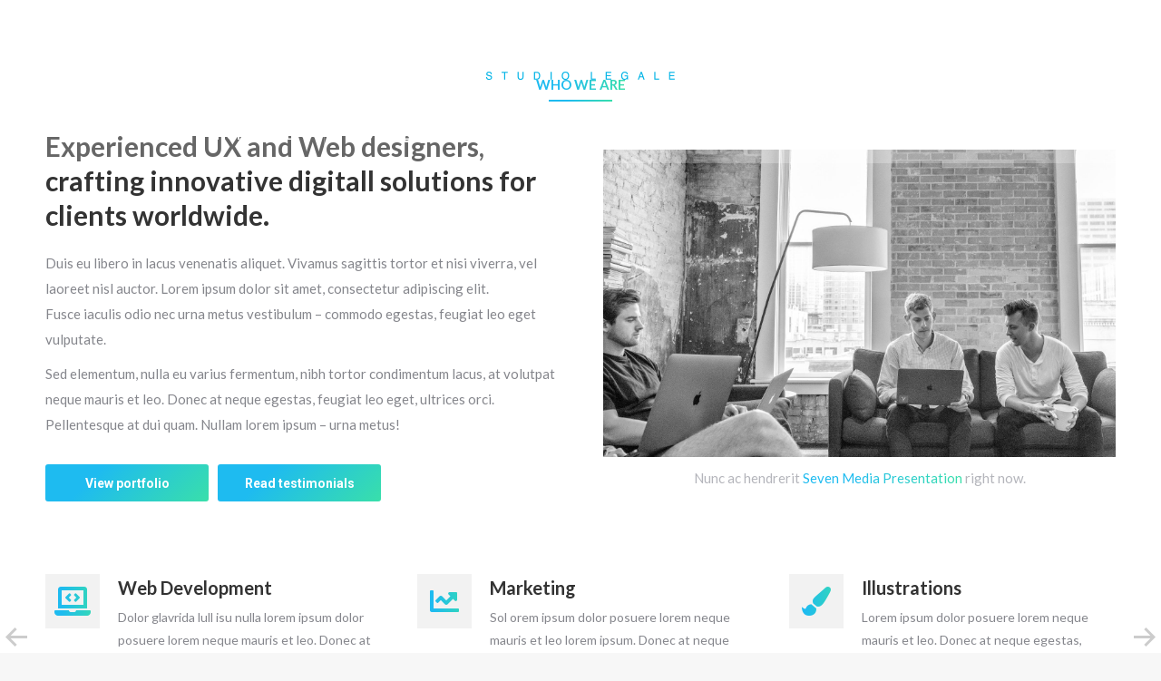

--- FILE ---
content_type: text/html; charset=UTF-8
request_url: https://www.studiolegaleborrelli.it/home/creative-home/
body_size: 43033
content:
<!DOCTYPE html>
<!--[if !(IE 6) | !(IE 7) | !(IE 8)  ]><!-->
<html lang="it-IT" class="no-js">
<!--<![endif]-->
<head>
	<meta charset="UTF-8" />
		<meta name="viewport" content="width=device-width, initial-scale=1, maximum-scale=1, user-scalable=0">
		<meta name="theme-color" content="#1ebbf0"/>	<link rel="profile" href="http://gmpg.org/xfn/11" />
	        <script type="text/javascript">
            if (/Android|webOS|iPhone|iPad|iPod|BlackBerry|IEMobile|Opera Mini/i.test(navigator.userAgent)) {
                var originalAddEventListener = EventTarget.prototype.addEventListener,
                    oldWidth = window.innerWidth;

                EventTarget.prototype.addEventListener = function (eventName, eventHandler, useCapture) {
                    if (eventName === "resize") {
                        originalAddEventListener.call(this, eventName, function (event) {
                            if (oldWidth === window.innerWidth) {
                                return;
                            }
                            else if (oldWidth !== window.innerWidth) {
                                oldWidth = window.innerWidth;
                            }
                            if (eventHandler.handleEvent) {
                                eventHandler.handleEvent.call(this, event);
                            }
                            else {
                                eventHandler.call(this, event);
                            };
                        }, useCapture);
                    }
                    else {
                        originalAddEventListener.call(this, eventName, eventHandler, useCapture);
                    };
                };
            };
        </script>
		<title>Creative &#8211; Studio Legale Borrelli</title>
<meta name='robots' content='max-image-preview:large' />
<link rel='dns-prefetch' href='//cdnjs.cloudflare.com' />
<link rel='dns-prefetch' href='//fonts.googleapis.com' />
<link rel="alternate" type="application/rss+xml" title="Studio Legale Borrelli &raquo; Feed" href="https://www.studiolegaleborrelli.it/feed/" />
<link rel="alternate" type="application/rss+xml" title="Studio Legale Borrelli &raquo; Feed dei commenti" href="https://www.studiolegaleborrelli.it/comments/feed/" />
<link rel="alternate" title="oEmbed (JSON)" type="application/json+oembed" href="https://www.studiolegaleborrelli.it/wp-json/oembed/1.0/embed?url=https%3A%2F%2Fwww.studiolegaleborrelli.it%2Fhome%2Fcreative-home%2F" />
<link rel="alternate" title="oEmbed (XML)" type="text/xml+oembed" href="https://www.studiolegaleborrelli.it/wp-json/oembed/1.0/embed?url=https%3A%2F%2Fwww.studiolegaleborrelli.it%2Fhome%2Fcreative-home%2F&#038;format=xml" />
<style id='wp-img-auto-sizes-contain-inline-css' type='text/css'>
img:is([sizes=auto i],[sizes^="auto," i]){contain-intrinsic-size:3000px 1500px}
/*# sourceURL=wp-img-auto-sizes-contain-inline-css */
</style>
<style id='wp-emoji-styles-inline-css' type='text/css'>

	img.wp-smiley, img.emoji {
		display: inline !important;
		border: none !important;
		box-shadow: none !important;
		height: 1em !important;
		width: 1em !important;
		margin: 0 0.07em !important;
		vertical-align: -0.1em !important;
		background: none !important;
		padding: 0 !important;
	}
/*# sourceURL=wp-emoji-styles-inline-css */
</style>
<style id='wp-block-library-inline-css' type='text/css'>
:root{--wp-block-synced-color:#7a00df;--wp-block-synced-color--rgb:122,0,223;--wp-bound-block-color:var(--wp-block-synced-color);--wp-editor-canvas-background:#ddd;--wp-admin-theme-color:#007cba;--wp-admin-theme-color--rgb:0,124,186;--wp-admin-theme-color-darker-10:#006ba1;--wp-admin-theme-color-darker-10--rgb:0,107,160.5;--wp-admin-theme-color-darker-20:#005a87;--wp-admin-theme-color-darker-20--rgb:0,90,135;--wp-admin-border-width-focus:2px}@media (min-resolution:192dpi){:root{--wp-admin-border-width-focus:1.5px}}.wp-element-button{cursor:pointer}:root .has-very-light-gray-background-color{background-color:#eee}:root .has-very-dark-gray-background-color{background-color:#313131}:root .has-very-light-gray-color{color:#eee}:root .has-very-dark-gray-color{color:#313131}:root .has-vivid-green-cyan-to-vivid-cyan-blue-gradient-background{background:linear-gradient(135deg,#00d084,#0693e3)}:root .has-purple-crush-gradient-background{background:linear-gradient(135deg,#34e2e4,#4721fb 50%,#ab1dfe)}:root .has-hazy-dawn-gradient-background{background:linear-gradient(135deg,#faaca8,#dad0ec)}:root .has-subdued-olive-gradient-background{background:linear-gradient(135deg,#fafae1,#67a671)}:root .has-atomic-cream-gradient-background{background:linear-gradient(135deg,#fdd79a,#004a59)}:root .has-nightshade-gradient-background{background:linear-gradient(135deg,#330968,#31cdcf)}:root .has-midnight-gradient-background{background:linear-gradient(135deg,#020381,#2874fc)}:root{--wp--preset--font-size--normal:16px;--wp--preset--font-size--huge:42px}.has-regular-font-size{font-size:1em}.has-larger-font-size{font-size:2.625em}.has-normal-font-size{font-size:var(--wp--preset--font-size--normal)}.has-huge-font-size{font-size:var(--wp--preset--font-size--huge)}.has-text-align-center{text-align:center}.has-text-align-left{text-align:left}.has-text-align-right{text-align:right}.has-fit-text{white-space:nowrap!important}#end-resizable-editor-section{display:none}.aligncenter{clear:both}.items-justified-left{justify-content:flex-start}.items-justified-center{justify-content:center}.items-justified-right{justify-content:flex-end}.items-justified-space-between{justify-content:space-between}.screen-reader-text{border:0;clip-path:inset(50%);height:1px;margin:-1px;overflow:hidden;padding:0;position:absolute;width:1px;word-wrap:normal!important}.screen-reader-text:focus{background-color:#ddd;clip-path:none;color:#444;display:block;font-size:1em;height:auto;left:5px;line-height:normal;padding:15px 23px 14px;text-decoration:none;top:5px;width:auto;z-index:100000}html :where(.has-border-color){border-style:solid}html :where([style*=border-top-color]){border-top-style:solid}html :where([style*=border-right-color]){border-right-style:solid}html :where([style*=border-bottom-color]){border-bottom-style:solid}html :where([style*=border-left-color]){border-left-style:solid}html :where([style*=border-width]){border-style:solid}html :where([style*=border-top-width]){border-top-style:solid}html :where([style*=border-right-width]){border-right-style:solid}html :where([style*=border-bottom-width]){border-bottom-style:solid}html :where([style*=border-left-width]){border-left-style:solid}html :where(img[class*=wp-image-]){height:auto;max-width:100%}:where(figure){margin:0 0 1em}html :where(.is-position-sticky){--wp-admin--admin-bar--position-offset:var(--wp-admin--admin-bar--height,0px)}@media screen and (max-width:600px){html :where(.is-position-sticky){--wp-admin--admin-bar--position-offset:0px}}

/*# sourceURL=wp-block-library-inline-css */
</style><style id='global-styles-inline-css' type='text/css'>
:root{--wp--preset--aspect-ratio--square: 1;--wp--preset--aspect-ratio--4-3: 4/3;--wp--preset--aspect-ratio--3-4: 3/4;--wp--preset--aspect-ratio--3-2: 3/2;--wp--preset--aspect-ratio--2-3: 2/3;--wp--preset--aspect-ratio--16-9: 16/9;--wp--preset--aspect-ratio--9-16: 9/16;--wp--preset--color--black: #000000;--wp--preset--color--cyan-bluish-gray: #abb8c3;--wp--preset--color--white: #FFF;--wp--preset--color--pale-pink: #f78da7;--wp--preset--color--vivid-red: #cf2e2e;--wp--preset--color--luminous-vivid-orange: #ff6900;--wp--preset--color--luminous-vivid-amber: #fcb900;--wp--preset--color--light-green-cyan: #7bdcb5;--wp--preset--color--vivid-green-cyan: #00d084;--wp--preset--color--pale-cyan-blue: #8ed1fc;--wp--preset--color--vivid-cyan-blue: #0693e3;--wp--preset--color--vivid-purple: #9b51e0;--wp--preset--color--accent: #1ebbf0;--wp--preset--color--dark-gray: #111;--wp--preset--color--light-gray: #767676;--wp--preset--gradient--vivid-cyan-blue-to-vivid-purple: linear-gradient(135deg,rgb(6,147,227) 0%,rgb(155,81,224) 100%);--wp--preset--gradient--light-green-cyan-to-vivid-green-cyan: linear-gradient(135deg,rgb(122,220,180) 0%,rgb(0,208,130) 100%);--wp--preset--gradient--luminous-vivid-amber-to-luminous-vivid-orange: linear-gradient(135deg,rgb(252,185,0) 0%,rgb(255,105,0) 100%);--wp--preset--gradient--luminous-vivid-orange-to-vivid-red: linear-gradient(135deg,rgb(255,105,0) 0%,rgb(207,46,46) 100%);--wp--preset--gradient--very-light-gray-to-cyan-bluish-gray: linear-gradient(135deg,rgb(238,238,238) 0%,rgb(169,184,195) 100%);--wp--preset--gradient--cool-to-warm-spectrum: linear-gradient(135deg,rgb(74,234,220) 0%,rgb(151,120,209) 20%,rgb(207,42,186) 40%,rgb(238,44,130) 60%,rgb(251,105,98) 80%,rgb(254,248,76) 100%);--wp--preset--gradient--blush-light-purple: linear-gradient(135deg,rgb(255,206,236) 0%,rgb(152,150,240) 100%);--wp--preset--gradient--blush-bordeaux: linear-gradient(135deg,rgb(254,205,165) 0%,rgb(254,45,45) 50%,rgb(107,0,62) 100%);--wp--preset--gradient--luminous-dusk: linear-gradient(135deg,rgb(255,203,112) 0%,rgb(199,81,192) 50%,rgb(65,88,208) 100%);--wp--preset--gradient--pale-ocean: linear-gradient(135deg,rgb(255,245,203) 0%,rgb(182,227,212) 50%,rgb(51,167,181) 100%);--wp--preset--gradient--electric-grass: linear-gradient(135deg,rgb(202,248,128) 0%,rgb(113,206,126) 100%);--wp--preset--gradient--midnight: linear-gradient(135deg,rgb(2,3,129) 0%,rgb(40,116,252) 100%);--wp--preset--font-size--small: 13px;--wp--preset--font-size--medium: 20px;--wp--preset--font-size--large: 36px;--wp--preset--font-size--x-large: 42px;--wp--preset--spacing--20: 0.44rem;--wp--preset--spacing--30: 0.67rem;--wp--preset--spacing--40: 1rem;--wp--preset--spacing--50: 1.5rem;--wp--preset--spacing--60: 2.25rem;--wp--preset--spacing--70: 3.38rem;--wp--preset--spacing--80: 5.06rem;--wp--preset--shadow--natural: 6px 6px 9px rgba(0, 0, 0, 0.2);--wp--preset--shadow--deep: 12px 12px 50px rgba(0, 0, 0, 0.4);--wp--preset--shadow--sharp: 6px 6px 0px rgba(0, 0, 0, 0.2);--wp--preset--shadow--outlined: 6px 6px 0px -3px rgb(255, 255, 255), 6px 6px rgb(0, 0, 0);--wp--preset--shadow--crisp: 6px 6px 0px rgb(0, 0, 0);}:where(.is-layout-flex){gap: 0.5em;}:where(.is-layout-grid){gap: 0.5em;}body .is-layout-flex{display: flex;}.is-layout-flex{flex-wrap: wrap;align-items: center;}.is-layout-flex > :is(*, div){margin: 0;}body .is-layout-grid{display: grid;}.is-layout-grid > :is(*, div){margin: 0;}:where(.wp-block-columns.is-layout-flex){gap: 2em;}:where(.wp-block-columns.is-layout-grid){gap: 2em;}:where(.wp-block-post-template.is-layout-flex){gap: 1.25em;}:where(.wp-block-post-template.is-layout-grid){gap: 1.25em;}.has-black-color{color: var(--wp--preset--color--black) !important;}.has-cyan-bluish-gray-color{color: var(--wp--preset--color--cyan-bluish-gray) !important;}.has-white-color{color: var(--wp--preset--color--white) !important;}.has-pale-pink-color{color: var(--wp--preset--color--pale-pink) !important;}.has-vivid-red-color{color: var(--wp--preset--color--vivid-red) !important;}.has-luminous-vivid-orange-color{color: var(--wp--preset--color--luminous-vivid-orange) !important;}.has-luminous-vivid-amber-color{color: var(--wp--preset--color--luminous-vivid-amber) !important;}.has-light-green-cyan-color{color: var(--wp--preset--color--light-green-cyan) !important;}.has-vivid-green-cyan-color{color: var(--wp--preset--color--vivid-green-cyan) !important;}.has-pale-cyan-blue-color{color: var(--wp--preset--color--pale-cyan-blue) !important;}.has-vivid-cyan-blue-color{color: var(--wp--preset--color--vivid-cyan-blue) !important;}.has-vivid-purple-color{color: var(--wp--preset--color--vivid-purple) !important;}.has-black-background-color{background-color: var(--wp--preset--color--black) !important;}.has-cyan-bluish-gray-background-color{background-color: var(--wp--preset--color--cyan-bluish-gray) !important;}.has-white-background-color{background-color: var(--wp--preset--color--white) !important;}.has-pale-pink-background-color{background-color: var(--wp--preset--color--pale-pink) !important;}.has-vivid-red-background-color{background-color: var(--wp--preset--color--vivid-red) !important;}.has-luminous-vivid-orange-background-color{background-color: var(--wp--preset--color--luminous-vivid-orange) !important;}.has-luminous-vivid-amber-background-color{background-color: var(--wp--preset--color--luminous-vivid-amber) !important;}.has-light-green-cyan-background-color{background-color: var(--wp--preset--color--light-green-cyan) !important;}.has-vivid-green-cyan-background-color{background-color: var(--wp--preset--color--vivid-green-cyan) !important;}.has-pale-cyan-blue-background-color{background-color: var(--wp--preset--color--pale-cyan-blue) !important;}.has-vivid-cyan-blue-background-color{background-color: var(--wp--preset--color--vivid-cyan-blue) !important;}.has-vivid-purple-background-color{background-color: var(--wp--preset--color--vivid-purple) !important;}.has-black-border-color{border-color: var(--wp--preset--color--black) !important;}.has-cyan-bluish-gray-border-color{border-color: var(--wp--preset--color--cyan-bluish-gray) !important;}.has-white-border-color{border-color: var(--wp--preset--color--white) !important;}.has-pale-pink-border-color{border-color: var(--wp--preset--color--pale-pink) !important;}.has-vivid-red-border-color{border-color: var(--wp--preset--color--vivid-red) !important;}.has-luminous-vivid-orange-border-color{border-color: var(--wp--preset--color--luminous-vivid-orange) !important;}.has-luminous-vivid-amber-border-color{border-color: var(--wp--preset--color--luminous-vivid-amber) !important;}.has-light-green-cyan-border-color{border-color: var(--wp--preset--color--light-green-cyan) !important;}.has-vivid-green-cyan-border-color{border-color: var(--wp--preset--color--vivid-green-cyan) !important;}.has-pale-cyan-blue-border-color{border-color: var(--wp--preset--color--pale-cyan-blue) !important;}.has-vivid-cyan-blue-border-color{border-color: var(--wp--preset--color--vivid-cyan-blue) !important;}.has-vivid-purple-border-color{border-color: var(--wp--preset--color--vivid-purple) !important;}.has-vivid-cyan-blue-to-vivid-purple-gradient-background{background: var(--wp--preset--gradient--vivid-cyan-blue-to-vivid-purple) !important;}.has-light-green-cyan-to-vivid-green-cyan-gradient-background{background: var(--wp--preset--gradient--light-green-cyan-to-vivid-green-cyan) !important;}.has-luminous-vivid-amber-to-luminous-vivid-orange-gradient-background{background: var(--wp--preset--gradient--luminous-vivid-amber-to-luminous-vivid-orange) !important;}.has-luminous-vivid-orange-to-vivid-red-gradient-background{background: var(--wp--preset--gradient--luminous-vivid-orange-to-vivid-red) !important;}.has-very-light-gray-to-cyan-bluish-gray-gradient-background{background: var(--wp--preset--gradient--very-light-gray-to-cyan-bluish-gray) !important;}.has-cool-to-warm-spectrum-gradient-background{background: var(--wp--preset--gradient--cool-to-warm-spectrum) !important;}.has-blush-light-purple-gradient-background{background: var(--wp--preset--gradient--blush-light-purple) !important;}.has-blush-bordeaux-gradient-background{background: var(--wp--preset--gradient--blush-bordeaux) !important;}.has-luminous-dusk-gradient-background{background: var(--wp--preset--gradient--luminous-dusk) !important;}.has-pale-ocean-gradient-background{background: var(--wp--preset--gradient--pale-ocean) !important;}.has-electric-grass-gradient-background{background: var(--wp--preset--gradient--electric-grass) !important;}.has-midnight-gradient-background{background: var(--wp--preset--gradient--midnight) !important;}.has-small-font-size{font-size: var(--wp--preset--font-size--small) !important;}.has-medium-font-size{font-size: var(--wp--preset--font-size--medium) !important;}.has-large-font-size{font-size: var(--wp--preset--font-size--large) !important;}.has-x-large-font-size{font-size: var(--wp--preset--font-size--x-large) !important;}
/*# sourceURL=global-styles-inline-css */
</style>

<style id='classic-theme-styles-inline-css' type='text/css'>
/*! This file is auto-generated */
.wp-block-button__link{color:#fff;background-color:#32373c;border-radius:9999px;box-shadow:none;text-decoration:none;padding:calc(.667em + 2px) calc(1.333em + 2px);font-size:1.125em}.wp-block-file__button{background:#32373c;color:#fff;text-decoration:none}
/*# sourceURL=/wp-includes/css/classic-themes.min.css */
</style>
<link rel='stylesheet' id='contact-form-7-css' href='https://www.studiolegaleborrelli.it/wp-content/plugins/contact-form-7/includes/css/styles.css?ver=5.8.5' type='text/css' media='all' />
<link rel='stylesheet' id='go-pricing-styles-css' href='https://www.studiolegaleborrelli.it/wp-content/plugins/go_pricing/assets/css/go_pricing_styles.css?ver=3.3.17' type='text/css' media='all' />
<link rel='stylesheet' id='rs-plugin-settings-css' href='https://www.studiolegaleborrelli.it/wp-content/plugins/revslider/public/assets/css/rs6.css?ver=6.3.4' type='text/css' media='all' />
<style id='rs-plugin-settings-inline-css' type='text/css'>
#rs-demo-id {}
/*# sourceURL=rs-plugin-settings-inline-css */
</style>
<link rel='stylesheet' id='js_composer_front-css' href='//www.studiolegaleborrelli.it/wp-content/uploads/js_composer/js_composer_front_custom.css?ver=6.5.0' type='text/css' media='all' />
<link rel='stylesheet' id='dt-web-fonts-css' href='https://fonts.googleapis.com/css?family=Roboto:400,600,700%7CRoboto+Condensed:400,600,700%7CLato:400,600,700' type='text/css' media='all' />
<link rel='stylesheet' id='dt-main-css' href='https://www.studiolegaleborrelli.it/wp-content/themes/dt-the7/css-lite/main.min.css?ver=9.7.0' type='text/css' media='all' />
<style id='dt-main-inline-css' type='text/css'>
body #load {
  display: block;
  height: 100%;
  overflow: hidden;
  position: fixed;
  width: 100%;
  z-index: 9901;
  opacity: 1;
  visibility: visible;
  transition: all .35s ease-out;
}
.load-wrap {
  width: 100%;
  height: 100%;
  background-position: center center;
  background-repeat: no-repeat;
  text-align: center;
}
.load-wrap > svg {
  position: absolute;
  top: 50%;
  left: 50%;
  transform: translate(-50%,-50%);
}
#load {
  background-color: #ffffff;
}
.uil-default rect:not(.bk) {
  fill: rgba(51,51,51,0.3);
}
.uil-ring > path {
  fill: rgba(51,51,51,0.3);
}
.ring-loader .circle {
  fill: rgba(51,51,51,0.3);
}
.ring-loader .moving-circle {
  fill: #333333;
}
.uil-hourglass .glass {
  stroke: #333333;
}
.uil-hourglass .sand {
  fill: rgba(51,51,51,0.3);
}
.spinner-loader .load-wrap {
  background-image: url("data:image/svg+xml,%3Csvg width='75px' height='75px' xmlns='http://www.w3.org/2000/svg' viewBox='0 0 100 100' preserveAspectRatio='xMidYMid' class='uil-default'%3E%3Crect x='0' y='0' width='100' height='100' fill='none' class='bk'%3E%3C/rect%3E%3Crect  x='46.5' y='40' width='7' height='20' rx='5' ry='5' fill='rgba%2851%2C51%2C51%2C0.3%29' transform='rotate(0 50 50) translate(0 -30)'%3E  %3Canimate attributeName='opacity' from='1' to='0' dur='1s' begin='0s' repeatCount='indefinite'/%3E%3C/rect%3E%3Crect  x='46.5' y='40' width='7' height='20' rx='5' ry='5' fill='rgba%2851%2C51%2C51%2C0.3%29' transform='rotate(30 50 50) translate(0 -30)'%3E  %3Canimate attributeName='opacity' from='1' to='0' dur='1s' begin='0.08333333333333333s' repeatCount='indefinite'/%3E%3C/rect%3E%3Crect  x='46.5' y='40' width='7' height='20' rx='5' ry='5' fill='rgba%2851%2C51%2C51%2C0.3%29' transform='rotate(60 50 50) translate(0 -30)'%3E  %3Canimate attributeName='opacity' from='1' to='0' dur='1s' begin='0.16666666666666666s' repeatCount='indefinite'/%3E%3C/rect%3E%3Crect  x='46.5' y='40' width='7' height='20' rx='5' ry='5' fill='rgba%2851%2C51%2C51%2C0.3%29' transform='rotate(90 50 50) translate(0 -30)'%3E  %3Canimate attributeName='opacity' from='1' to='0' dur='1s' begin='0.25s' repeatCount='indefinite'/%3E%3C/rect%3E%3Crect  x='46.5' y='40' width='7' height='20' rx='5' ry='5' fill='rgba%2851%2C51%2C51%2C0.3%29' transform='rotate(120 50 50) translate(0 -30)'%3E  %3Canimate attributeName='opacity' from='1' to='0' dur='1s' begin='0.3333333333333333s' repeatCount='indefinite'/%3E%3C/rect%3E%3Crect  x='46.5' y='40' width='7' height='20' rx='5' ry='5' fill='rgba%2851%2C51%2C51%2C0.3%29' transform='rotate(150 50 50) translate(0 -30)'%3E  %3Canimate attributeName='opacity' from='1' to='0' dur='1s' begin='0.4166666666666667s' repeatCount='indefinite'/%3E%3C/rect%3E%3Crect  x='46.5' y='40' width='7' height='20' rx='5' ry='5' fill='rgba%2851%2C51%2C51%2C0.3%29' transform='rotate(180 50 50) translate(0 -30)'%3E  %3Canimate attributeName='opacity' from='1' to='0' dur='1s' begin='0.5s' repeatCount='indefinite'/%3E%3C/rect%3E%3Crect  x='46.5' y='40' width='7' height='20' rx='5' ry='5' fill='rgba%2851%2C51%2C51%2C0.3%29' transform='rotate(210 50 50) translate(0 -30)'%3E  %3Canimate attributeName='opacity' from='1' to='0' dur='1s' begin='0.5833333333333334s' repeatCount='indefinite'/%3E%3C/rect%3E%3Crect  x='46.5' y='40' width='7' height='20' rx='5' ry='5' fill='rgba%2851%2C51%2C51%2C0.3%29' transform='rotate(240 50 50) translate(0 -30)'%3E  %3Canimate attributeName='opacity' from='1' to='0' dur='1s' begin='0.6666666666666666s' repeatCount='indefinite'/%3E%3C/rect%3E%3Crect  x='46.5' y='40' width='7' height='20' rx='5' ry='5' fill='rgba%2851%2C51%2C51%2C0.3%29' transform='rotate(270 50 50) translate(0 -30)'%3E  %3Canimate attributeName='opacity' from='1' to='0' dur='1s' begin='0.75s' repeatCount='indefinite'/%3E%3C/rect%3E%3Crect  x='46.5' y='40' width='7' height='20' rx='5' ry='5' fill='rgba%2851%2C51%2C51%2C0.3%29' transform='rotate(300 50 50) translate(0 -30)'%3E  %3Canimate attributeName='opacity' from='1' to='0' dur='1s' begin='0.8333333333333334s' repeatCount='indefinite'/%3E%3C/rect%3E%3Crect  x='46.5' y='40' width='7' height='20' rx='5' ry='5' fill='rgba%2851%2C51%2C51%2C0.3%29' transform='rotate(330 50 50) translate(0 -30)'%3E  %3Canimate attributeName='opacity' from='1' to='0' dur='1s' begin='0.9166666666666666s' repeatCount='indefinite'/%3E%3C/rect%3E%3C/svg%3E");
}
.ring-loader .load-wrap {
  background-image: url("data:image/svg+xml,%3Csvg xmlns='http://www.w3.org/2000/svg' viewBox='0 0 32 32' width='72' height='72' fill='rgba%2851%2C51%2C51%2C0.3%29'%3E   %3Cpath opacity='.25' d='M16 0 A16 16 0 0 0 16 32 A16 16 0 0 0 16 0 M16 4 A12 12 0 0 1 16 28 A12 12 0 0 1 16 4'/%3E   %3Cpath d='M16 0 A16 16 0 0 1 32 16 L28 16 A12 12 0 0 0 16 4z'%3E     %3CanimateTransform attributeName='transform' type='rotate' from='0 16 16' to='360 16 16' dur='0.8s' repeatCount='indefinite' /%3E   %3C/path%3E %3C/svg%3E");
}
.hourglass-loader .load-wrap {
  background-image: url("data:image/svg+xml,%3Csvg xmlns='http://www.w3.org/2000/svg' viewBox='0 0 32 32' width='72' height='72' fill='rgba%2851%2C51%2C51%2C0.3%29'%3E   %3Cpath transform='translate(2)' d='M0 12 V20 H4 V12z'%3E      %3Canimate attributeName='d' values='M0 12 V20 H4 V12z; M0 4 V28 H4 V4z; M0 12 V20 H4 V12z; M0 12 V20 H4 V12z' dur='1.2s' repeatCount='indefinite' begin='0' keytimes='0;.2;.5;1' keySplines='0.2 0.2 0.4 0.8;0.2 0.6 0.4 0.8;0.2 0.8 0.4 0.8' calcMode='spline'  /%3E   %3C/path%3E   %3Cpath transform='translate(8)' d='M0 12 V20 H4 V12z'%3E     %3Canimate attributeName='d' values='M0 12 V20 H4 V12z; M0 4 V28 H4 V4z; M0 12 V20 H4 V12z; M0 12 V20 H4 V12z' dur='1.2s' repeatCount='indefinite' begin='0.2' keytimes='0;.2;.5;1' keySplines='0.2 0.2 0.4 0.8;0.2 0.6 0.4 0.8;0.2 0.8 0.4 0.8' calcMode='spline'  /%3E   %3C/path%3E   %3Cpath transform='translate(14)' d='M0 12 V20 H4 V12z'%3E     %3Canimate attributeName='d' values='M0 12 V20 H4 V12z; M0 4 V28 H4 V4z; M0 12 V20 H4 V12z; M0 12 V20 H4 V12z' dur='1.2s' repeatCount='indefinite' begin='0.4' keytimes='0;.2;.5;1' keySplines='0.2 0.2 0.4 0.8;0.2 0.6 0.4 0.8;0.2 0.8 0.4 0.8' calcMode='spline' /%3E   %3C/path%3E   %3Cpath transform='translate(20)' d='M0 12 V20 H4 V12z'%3E     %3Canimate attributeName='d' values='M0 12 V20 H4 V12z; M0 4 V28 H4 V4z; M0 12 V20 H4 V12z; M0 12 V20 H4 V12z' dur='1.2s' repeatCount='indefinite' begin='0.6' keytimes='0;.2;.5;1' keySplines='0.2 0.2 0.4 0.8;0.2 0.6 0.4 0.8;0.2 0.8 0.4 0.8' calcMode='spline' /%3E   %3C/path%3E   %3Cpath transform='translate(26)' d='M0 12 V20 H4 V12z'%3E     %3Canimate attributeName='d' values='M0 12 V20 H4 V12z; M0 4 V28 H4 V4z; M0 12 V20 H4 V12z; M0 12 V20 H4 V12z' dur='1.2s' repeatCount='indefinite' begin='0.8' keytimes='0;.2;.5;1' keySplines='0.2 0.2 0.4 0.8;0.2 0.6 0.4 0.8;0.2 0.8 0.4 0.8' calcMode='spline' /%3E   %3C/path%3E %3C/svg%3E");
}

/*# sourceURL=dt-main-inline-css */
</style>
<link rel='stylesheet' id='the7-font-css' href='https://www.studiolegaleborrelli.it/wp-content/themes/dt-the7/fonts/icomoon-the7-font/icomoon-the7-font.min.css?ver=9.7.0' type='text/css' media='all' />
<link rel='stylesheet' id='the7-awesome-fonts-css' href='https://www.studiolegaleborrelli.it/wp-content/themes/dt-the7/fonts/FontAwesome/css/all.min.css?ver=9.7.0' type='text/css' media='all' />
<link rel='stylesheet' id='the7-wpbakery-css' href='https://www.studiolegaleborrelli.it/wp-content/themes/dt-the7/css-lite/wpbakery.min.css?ver=9.7.0' type='text/css' media='all' />
<link rel='stylesheet' id='the7-core-css' href='https://www.studiolegaleborrelli.it/wp-content/plugins/dt-the7-core/assets/css/post-type.min.css?ver=2.5.5.2' type='text/css' media='all' />
<link rel='stylesheet' id='dt-custom-css' href='https://www.studiolegaleborrelli.it/wp-content/uploads/the7-css/custom.css?ver=2f8244bf1091' type='text/css' media='all' />
<link rel='stylesheet' id='dt-media-css' href='https://www.studiolegaleborrelli.it/wp-content/uploads/the7-css/media.css?ver=2f8244bf1091' type='text/css' media='all' />
<link rel='stylesheet' id='the7-mega-menu-css' href='https://www.studiolegaleborrelli.it/wp-content/uploads/the7-css/mega-menu.css?ver=2f8244bf1091' type='text/css' media='all' />
<link rel='stylesheet' id='the7-elements-albums-portfolio-css' href='https://www.studiolegaleborrelli.it/wp-content/uploads/the7-css/the7-elements-albums-portfolio.css?ver=2f8244bf1091' type='text/css' media='all' />
<link rel='stylesheet' id='the7-elements-css' href='https://www.studiolegaleborrelli.it/wp-content/uploads/the7-css/post-type-dynamic.css?ver=2f8244bf1091' type='text/css' media='all' />
<link rel='stylesheet' id='style-css' href='https://www.studiolegaleborrelli.it/wp-content/themes/dt-the7/style.css?ver=9.7.0' type='text/css' media='all' />
<link rel='stylesheet' id='ultimate-style-css' href='https://www.studiolegaleborrelli.it/wp-content/plugins/Ultimate_VC_Addons/assets/min-css/style.min.css?ver=3.19.8' type='text/css' media='all' />
<link rel='stylesheet' id='ultimate-headings-style-css' href='https://www.studiolegaleborrelli.it/wp-content/plugins/Ultimate_VC_Addons/assets/min-css/headings.min.css?ver=3.19.8' type='text/css' media='all' />
<script type="text/javascript" src="https://www.studiolegaleborrelli.it/wp-includes/js/jquery/jquery.min.js?ver=3.7.1" id="jquery-core-js"></script>
<script type="text/javascript" src="https://www.studiolegaleborrelli.it/wp-includes/js/jquery/jquery-migrate.min.js?ver=3.4.1" id="jquery-migrate-js"></script>
<script type="text/javascript" id="gw-tweenmax-js-before">
/* <![CDATA[ */
var oldGS=window.GreenSockGlobals,oldGSQueue=window._gsQueue,oldGSDefine=window._gsDefine;window._gsDefine=null;delete(window._gsDefine);var gwGS=window.GreenSockGlobals={};
//# sourceURL=gw-tweenmax-js-before
/* ]]> */
</script>
<script type="text/javascript" src="https://cdnjs.cloudflare.com/ajax/libs/gsap/1.11.2/TweenMax.min.js" id="gw-tweenmax-js"></script>
<script type="text/javascript" id="gw-tweenmax-js-after">
/* <![CDATA[ */
try{window.GreenSockGlobals=null;window._gsQueue=null;window._gsDefine=null;delete(window.GreenSockGlobals);delete(window._gsQueue);delete(window._gsDefine);window.GreenSockGlobals=oldGS;window._gsQueue=oldGSQueue;window._gsDefine=oldGSDefine;}catch(e){}
//# sourceURL=gw-tweenmax-js-after
/* ]]> */
</script>
<script type="text/javascript" src="https://www.studiolegaleborrelli.it/wp-content/plugins/revslider/public/assets/js/rbtools.min.js?ver=6.3.4" id="tp-tools-js"></script>
<script type="text/javascript" src="https://www.studiolegaleborrelli.it/wp-content/plugins/revslider/public/assets/js/rs6.min.js?ver=6.3.4" id="revmin-js"></script>
<script type="text/javascript" id="dt-above-fold-js-extra">
/* <![CDATA[ */
var dtLocal = {"themeUrl":"https://www.studiolegaleborrelli.it/wp-content/themes/dt-the7","passText":"Per visualizzare questo post protetto, inserisci la password qui sotto:","moreButtonText":{"loading":"Caricamento...","loadMore":"Carica ancora"},"postID":"44943","ajaxurl":"https://www.studiolegaleborrelli.it/wp-admin/admin-ajax.php","REST":{"baseUrl":"https://www.studiolegaleborrelli.it/wp-json/the7/v1","endpoints":{"sendMail":"/send-mail"}},"contactMessages":{"required":"One or more fields have an error. Please check and try again.","terms":"Accetta la privacy policy.","fillTheCaptchaError":"Riempi il captcha."},"captchaSiteKey":"","ajaxNonce":"710e3a5bca","pageData":{"type":"page","template":"page","layout":null},"themeSettings":{"smoothScroll":"off","lazyLoading":false,"accentColor":{"mode":"gradient","color":"#1ebbf0"},"desktopHeader":{"height":180},"ToggleCaptionEnabled":"disabled","ToggleCaption":"Navigazione","floatingHeader":{"showAfter":220,"showMenu":true,"height":60,"logo":{"showLogo":true,"html":"\u003Cimg class=\" preload-me\" src=\"https://www.studiolegaleborrelli.it/wp-content/uploads/2021/02/borelli-logo.png\" srcset=\"https://www.studiolegaleborrelli.it/wp-content/uploads/2021/02/borelli-logo.png 224w\" width=\"224\" height=\"60\"   sizes=\"224px\" alt=\"Studio Legale Borrelli\" /\u003E","url":"https://www.studiolegaleborrelli.it/"}},"topLine":{"floatingTopLine":{"logo":{"showLogo":false,"html":""}}},"mobileHeader":{"firstSwitchPoint":1170,"secondSwitchPoint":778,"firstSwitchPointHeight":60,"secondSwitchPointHeight":60,"mobileToggleCaptionEnabled":"disabled","mobileToggleCaption":"Menu"},"stickyMobileHeaderFirstSwitch":{"logo":{"html":"\u003Cimg class=\" preload-me\" src=\"https://www.studiolegaleborrelli.it/wp-content/uploads/2021/02/borelli-logo.png\" srcset=\"https://www.studiolegaleborrelli.it/wp-content/uploads/2021/02/borelli-logo.png 224w\" width=\"224\" height=\"60\"   sizes=\"224px\" alt=\"Studio Legale Borrelli\" /\u003E"}},"stickyMobileHeaderSecondSwitch":{"logo":{"html":"\u003Cimg class=\" preload-me\" src=\"https://www.studiolegaleborrelli.it/wp-content/uploads/2021/02/borelli-logo.png\" srcset=\"https://www.studiolegaleborrelli.it/wp-content/uploads/2021/02/borelli-logo.png 224w\" width=\"224\" height=\"60\"   sizes=\"224px\" alt=\"Studio Legale Borrelli\" /\u003E"}},"content":{"textColor":"#85868c","headerColor":"#333333"},"sidebar":{"switchPoint":992},"boxedWidth":"1340px","stripes":{"stripe1":{"textColor":"#787d85","headerColor":"#3b3f4a"},"stripe2":{"textColor":"#8b9199","headerColor":"#ffffff"},"stripe3":{"textColor":"#ffffff","headerColor":"#ffffff"}}},"VCMobileScreenWidth":"778"};
var dtShare = {"shareButtonText":{"facebook":"Condividi su Facebook","twitter":"Tweet","pinterest":"Pin it","linkedin":"Condividi su Linkedin","whatsapp":"Condividi su Whatsapp"},"overlayOpacity":"85"};
//# sourceURL=dt-above-fold-js-extra
/* ]]> */
</script>
<script type="text/javascript" src="https://www.studiolegaleborrelli.it/wp-content/themes/dt-the7/js-lite/above-the-fold.min.js?ver=9.7.0" id="dt-above-fold-js"></script>
<script type="text/javascript" src="https://www.studiolegaleborrelli.it/wp-content/plugins/Ultimate_VC_Addons/assets/min-js/ultimate-params.min.js?ver=3.19.8" id="ultimate-vc-params-js"></script>
<script type="text/javascript" src="https://www.studiolegaleborrelli.it/wp-content/plugins/Ultimate_VC_Addons/assets/min-js/headings.min.js?ver=3.19.8" id="ultimate-headings-script-js"></script>
<link rel="https://api.w.org/" href="https://www.studiolegaleborrelli.it/wp-json/" /><link rel="alternate" title="JSON" type="application/json" href="https://www.studiolegaleborrelli.it/wp-json/wp/v2/pages/44943" /><link rel="EditURI" type="application/rsd+xml" title="RSD" href="https://www.studiolegaleborrelli.it/xmlrpc.php?rsd" />
<meta name="generator" content="WordPress 6.9" />
<link rel="canonical" href="https://www.studiolegaleborrelli.it/home/creative-home/" />
<link rel='shortlink' href='https://www.studiolegaleborrelli.it/?p=44943' />
<meta property="og:site_name" content="Studio Legale Borrelli" />
<meta property="og:title" content="Creative" />
<meta property="og:url" content="https://www.studiolegaleborrelli.it/home/creative-home/" />
<meta property="og:type" content="article" />
<style type="text/css">.recentcomments a{display:inline !important;padding:0 !important;margin:0 !important;}</style><meta name="generator" content="Powered by WPBakery Page Builder - drag and drop page builder for WordPress."/>
<meta name="generator" content="Powered by Slider Revolution 6.3.4 - responsive, Mobile-Friendly Slider Plugin for WordPress with comfortable drag and drop interface." />
<script type="text/javascript" id="the7-loader-script">
document.addEventListener("DOMContentLoaded", function(event) { 
	var load = document.getElementById("load");
	if(!load.classList.contains('loader-removed')){
		var removeLoading = setTimeout(function() {
			load.className += " loader-removed";
		}, 300);
	}
});
</script>
		<link rel="icon" href="https://www.studiolegaleborrelli.it/wp-content/uploads/2021/02/favicon.png" type="image/png" sizes="16x16"/><link rel="icon" href="https://www.studiolegaleborrelli.it/wp-content/uploads/2021/02/favicon.png" type="image/png" sizes="32x32"/><script type="text/javascript">function setREVStartSize(e){
			//window.requestAnimationFrame(function() {				 
				window.RSIW = window.RSIW===undefined ? window.innerWidth : window.RSIW;	
				window.RSIH = window.RSIH===undefined ? window.innerHeight : window.RSIH;	
				try {								
					var pw = document.getElementById(e.c).parentNode.offsetWidth,
						newh;
					pw = pw===0 || isNaN(pw) ? window.RSIW : pw;
					e.tabw = e.tabw===undefined ? 0 : parseInt(e.tabw);
					e.thumbw = e.thumbw===undefined ? 0 : parseInt(e.thumbw);
					e.tabh = e.tabh===undefined ? 0 : parseInt(e.tabh);
					e.thumbh = e.thumbh===undefined ? 0 : parseInt(e.thumbh);
					e.tabhide = e.tabhide===undefined ? 0 : parseInt(e.tabhide);
					e.thumbhide = e.thumbhide===undefined ? 0 : parseInt(e.thumbhide);
					e.mh = e.mh===undefined || e.mh=="" || e.mh==="auto" ? 0 : parseInt(e.mh,0);		
					if(e.layout==="fullscreen" || e.l==="fullscreen") 						
						newh = Math.max(e.mh,window.RSIH);					
					else{					
						e.gw = Array.isArray(e.gw) ? e.gw : [e.gw];
						for (var i in e.rl) if (e.gw[i]===undefined || e.gw[i]===0) e.gw[i] = e.gw[i-1];					
						e.gh = e.el===undefined || e.el==="" || (Array.isArray(e.el) && e.el.length==0)? e.gh : e.el;
						e.gh = Array.isArray(e.gh) ? e.gh : [e.gh];
						for (var i in e.rl) if (e.gh[i]===undefined || e.gh[i]===0) e.gh[i] = e.gh[i-1];
											
						var nl = new Array(e.rl.length),
							ix = 0,						
							sl;					
						e.tabw = e.tabhide>=pw ? 0 : e.tabw;
						e.thumbw = e.thumbhide>=pw ? 0 : e.thumbw;
						e.tabh = e.tabhide>=pw ? 0 : e.tabh;
						e.thumbh = e.thumbhide>=pw ? 0 : e.thumbh;					
						for (var i in e.rl) nl[i] = e.rl[i]<window.RSIW ? 0 : e.rl[i];
						sl = nl[0];									
						for (var i in nl) if (sl>nl[i] && nl[i]>0) { sl = nl[i]; ix=i;}															
						var m = pw>(e.gw[ix]+e.tabw+e.thumbw) ? 1 : (pw-(e.tabw+e.thumbw)) / (e.gw[ix]);					
						newh =  (e.gh[ix] * m) + (e.tabh + e.thumbh);
					}				
					if(window.rs_init_css===undefined) window.rs_init_css = document.head.appendChild(document.createElement("style"));					
					document.getElementById(e.c).height = newh+"px";
					window.rs_init_css.innerHTML += "#"+e.c+"_wrapper { height: "+newh+"px }";				
				} catch(e){
					console.log("Failure at Presize of Slider:" + e)
				}					   
			//});
		  };</script>
<style type="text/css" data-type="vc_shortcodes-custom-css">.vc_custom_1572787096637{padding-top: 80px !important;padding-bottom: 100px !important;}.vc_custom_1509462149155{background-color: #f7f7f7 !important;}.vc_custom_1572975022259{padding-top: 60px !important;padding-bottom: 80px !important;background-color: #1a1c20 !important;}.vc_custom_1572780517752{padding-top: 80px !important;padding-bottom: 80px !important;background-color: rgba(0,0,0,0.04) !important;*background-color: rgb(0,0,0) !important;}.vc_custom_1572778615942{padding-top: 80px !important;padding-bottom: 60px !important;}.vc_custom_1572974869046{padding-top: 50px !important;padding-bottom: 50px !important;background-color: #1a1c20 !important;}.vc_custom_1509377585158{background-color: #f7f7f7 !important;}.vc_custom_1509377468886{padding-top: 80px !important;padding-bottom: 110px !important;}.vc_custom_1572782734749{padding-top: 80px !important;padding-bottom: 120px !important;background-color: rgba(0,0,0,0.04) !important;*background-color: rgb(0,0,0) !important;}.vc_custom_1572782742623{background-color: #ffffff !important;}.vc_custom_1573296514860{background-color: rgba(0,0,0,0.04) !important;*background-color: rgb(0,0,0) !important;}.vc_custom_1572786290422{padding-top: 60px !important;padding-bottom: 30px !important;background-color: #ffffff !important;}.vc_custom_1509566305273{padding-bottom: 20px !important;}.vc_custom_1509566445127{padding-bottom: 50px !important;}.vc_custom_1509566455479{padding-bottom: 50px !important;}.vc_custom_1572776123006{margin-right: 10px !important;margin-bottom: 10px !important;}.vc_custom_1572776126262{margin-bottom: 10px !important;}.vc_custom_1572776135507{padding-bottom: 10px !important;}.vc_custom_1572776488840{padding-bottom: 30px !important;}.vc_custom_1573296287476{padding-bottom: 30px !important;}.vc_custom_1573296465565{padding-bottom: 30px !important;}.vc_custom_1573296314346{padding-bottom: 30px !important;}.vc_custom_1573296398237{padding-bottom: 30px !important;}.vc_custom_1573296362419{padding-bottom: 30px !important;}.vc_custom_1572787244593{padding-top: 80px !important;padding-right: 8% !important;padding-bottom: 60px !important;padding-left: 8% !important;}.vc_custom_1572777345089{padding-top: 150px !important;padding-bottom: 150px !important;background-image: url(https://the7.io/main/wp-content/uploads/sites/39/2019/11/bg-dev-studio-08.jpg?id=53862) !important;background-position: center !important;background-repeat: no-repeat !important;background-size: cover !important;}.vc_custom_1572972524151{padding-bottom: 30px !important;}.vc_custom_1572972577858{padding-bottom: 30px !important;}.vc_custom_1572972546791{padding-bottom: 30px !important;}.vc_custom_1572777331155{padding-top: 150px !important;padding-bottom: 150px !important;background-image: url(https://the7.io/main/wp-content/uploads/sites/39/2019/11/bg-dev-studio.jpg?id=53787) !important;background-position: center !important;background-repeat: no-repeat !important;background-size: cover !important;}.vc_custom_1572787251307{padding-top: 80px !important;padding-right: 8% !important;padding-bottom: 80px !important;padding-left: 8% !important;}.vc_custom_1572786901727{padding-top: 80px !important;}.vc_custom_1572779808550{padding-bottom: 10px !important;}.vc_custom_1499347634300{padding-bottom: 20px !important;}.vc_custom_1499850516346{margin-top: -10px !important;margin-bottom: -10px !important;padding-right: 25px !important;padding-left: 25px !important;}.vc_custom_1572783548736{padding-top: 30px !important;padding-right: 30px !important;padding-bottom: 30px !important;padding-left: 30px !important;background-color: #ffffff !important;}.vc_custom_1509348746429{padding-top: 30px !important;padding-right: 30px !important;padding-bottom: 30px !important;padding-left: 30px !important;background-color: #ffffff !important;background-position: center !important;background-repeat: no-repeat !important;background-size: cover !important;}.vc_custom_1572783555812{padding-top: 30px !important;padding-right: 30px !important;padding-bottom: 30px !important;padding-left: 30px !important;background-color: #ffffff !important;}.vc_custom_1499417257639{padding: 30px !important;background-color: #ffffff !important;}.vc_custom_1572783564863{padding-top: 30px !important;padding-right: 30px !important;padding-bottom: 30px !important;padding-left: 30px !important;background-color: #ffffff !important;}.vc_custom_1499353533362{padding: 30px !important;background-color: #ffffff !important;}.vc_custom_1572783666742{padding-bottom: 20px !important;}.vc_custom_1572783670577{padding-bottom: 20px !important;}.vc_custom_1572783674799{padding-bottom: 20px !important;}.vc_custom_1572783656206{padding-bottom: 20px !important;}.vc_custom_1572783659550{padding-bottom: 20px !important;}.vc_custom_1572783663111{padding-bottom: 20px !important;}.vc_custom_1572787376612{padding-top: 80px !important;padding-right: 8% !important;padding-bottom: 60px !important;padding-left: 8% !important;}.vc_custom_1572780458418{padding-top: 150px !important;padding-bottom: 150px !important;background-image: url(https://the7.io/main/wp-content/uploads/sites/39/2019/11/7-bg-25.jpg?id=54239) !important;background-position: center !important;background-repeat: no-repeat !important;background-size: cover !important;}.vc_custom_1572780039566{padding-bottom: 30px !important;}.vc_custom_1572782077625{padding-bottom: 15px !important;}.vc_custom_1572782072920{padding-top: 20px !important;}.vc_custom_1572975126696{padding-bottom: 10px !important;}.vc_custom_1572975136635{padding-bottom: 10px !important;}.vc_custom_1572787396117{padding-top: 80px !important;padding-right: 8% !important;padding-bottom: 60px !important;padding-left: 8% !important;}.vc_custom_1572783533022{padding-top: 150px !important;padding-bottom: 150px !important;background-image: url(https://the7.io/main/wp-content/uploads/sites/39/2019/11/bg-personal-creative.jpg?id=53773) !important;background-position: center !important;background-repeat: no-repeat !important;background-size: cover !important;}.vc_custom_1572784534863{padding-bottom: 30px !important;}.vc_custom_1572784559568{padding-bottom: 30px !important;}.vc_custom_1572784566316{padding-bottom: 30px !important;}.vc_custom_1572784586564{padding-bottom: 30px !important;}.vc_custom_1572784910288{padding-top: 150px !important;padding-bottom: 150px !important;background-image: url(https://the7.io/main/wp-content/uploads/sites/39/2019/11/7-bg-15.jpg?id=54074) !important;background-position: center !important;background-repeat: no-repeat !important;background-size: cover !important;}.vc_custom_1572787408014{padding-top: 80px !important;padding-right: 8% !important;padding-bottom: 80px !important;padding-left: 8% !important;background-position: center !important;background-repeat: no-repeat !important;background-size: cover !important;}.vc_custom_1572786356168{margin-bottom: 30px !important;}.vc_custom_1572786360658{margin-bottom: 30px !important;}.vc_custom_1572786431942{margin-bottom: 30px !important;}.vc_custom_1572786364891{margin-bottom: 30px !important;}.vc_custom_1572786369404{margin-bottom: 30px !important;}</style><noscript><style> .wpb_animate_when_almost_visible { opacity: 1; }</style></noscript><script>
    (function(i,s,o,g,r,a,m){i['GoogleAnalyticsObject']=r;i[r]=i[r]||function(){
            (i[r].q=i[r].q||[]).push(arguments)},i[r].l=1*new Date();a=s.createElement(o),
        m=s.getElementsByTagName(o)[0];a.async=1;a.src=g;m.parentNode.insertBefore(a,m)
    })(window,document,'script','//www.google-analytics.com/analytics.js','ga');

    ga('create', 'UA-70853154-1', 'auto');
    ga('send', 'pageview');

</script><style id='the7-custom-inline-css' type='text/css'>
span.mini-contacts {font-size:20px !important; font-weight:bold !important}

/*.home-attivita .post-thumbnail  {
 -webkit-filter: grayscale(100%);
  filter: grayscale(100%);}

.home-attivita .post-thumbnail  :hover {
 -webkit-filter: grayscale(0%) !Important;
  filter: grayscale(0%) !Important;}*/

.post-template-default .filter-grayscale  {
 -webkit-filter: grayscale(0%) !Important;
  filter: grayscale(0%) !Important;}

.entry-meta .category-link, 
.entry-meta .author, a.comment-link,
a.details-type-btn,
.post-details, 
#comments {display:none}

.mobileshow    { display:none; }

@media screen and (max-width: 500px) {
.mobileshow   { display:block; }
}

.desktopshow    { display:block;}

@media screen and (max-width: 500px) {
.desktopshow   { display:none; }
	#articoli, #articoli h3, #avvocati, #avvocati .uvc-heading, #footer {text-align:center !important}
}

</style>
</head>
<body class="wp-singular page-template-default page page-id-44943 page-parent page-child parent-pageid-164 wp-embed-responsive wp-theme-dt-the7 the7-core-ver-2.5.5.2 transparent slideshow-on filter-grayscale dt-responsive-on right-mobile-menu-close-icon ouside-menu-close-icon mobile-hamburger-close-bg-enable mobile-hamburger-close-bg-hover-enable  fade-medium-mobile-menu-close-icon fade-medium-menu-close-icon accent-gradient srcset-enabled btn-flat custom-btn-color custom-btn-hover-color phantom-fade phantom-shadow-decoration phantom-main-logo-on sticky-mobile-header top-header first-switch-logo-left first-switch-menu-right second-switch-logo-left second-switch-menu-right right-mobile-menu layzr-loading-on popup-message-style dt-fa-compatibility the7-ver-9.7.0 wpb-js-composer js-comp-ver-6.5.0 vc_responsive">
<!-- The7 9.7.0 -->
<div id="load" class="spinner-loader">
	<div class="load-wrap"></div>
</div>
<div id="page" >
	<a class="skip-link screen-reader-text" href="#content">Vai ai contenuti</a>

<div class="masthead classic-header center light-preset-color bg-behind-menu logo-center widgets full-height dividers shadow-decoration shadow-mobile-header-decoration small-mobile-menu-icon dt-parent-menu-clickable show-sub-menu-on-hover show-device-logo"  style="background-color: rgba(0,0,0,0);" role="banner">

	<div class="top-bar top-bar-empty top-bar-line-hide">
	<div class="top-bar-bg"  style="background-color: rgba(255,255,255,0);"></div>
	<div class="mini-widgets left-widgets"></div><div class="mini-widgets right-widgets"></div></div>

	<header class="header-bar">

		<div class="branding">
	<div id="site-title" class="assistive-text">Studio Legale Borrelli</div>
	<div id="site-description" class="assistive-text"></div>
	<a class="" href="https://www.studiolegaleborrelli.it/"><img class=" preload-me" src="https://www.studiolegaleborrelli.it/wp-content/uploads/2021/03/borelli-logo-trasp.png" srcset="https://www.studiolegaleborrelli.it/wp-content/uploads/2021/03/borelli-logo-trasp.png 224w" width="224" height="60"   sizes="224px" alt="Studio Legale Borrelli" /></a><div class="mini-widgets"></div><div class="mini-widgets"><div class="soc-ico show-on-desktop in-menu-first-switch in-menu-second-switch disabled-bg custom-border border-on hover-accent-bg hover-disabled-border  hover-border-off"><a title="Facebook page opens in new window" href="https://www.facebook.com/borrellistudiolegale/" target="_blank" class="facebook"><span class="soc-font-icon"></span><span class="screen-reader-text">Facebook page opens in new window</span></a><a title="Linkedin page opens in new window" href="https://www.linkedin.com/in/studio-legale-borrelli-37a1524b/" target="_blank" class="linkedin"><span class="soc-font-icon"></span><span class="screen-reader-text">Linkedin page opens in new window</span></a></div></div></div>

		<nav class="navigation">

			<ul id="primary-menu" class="main-nav level-arrows-on outside-item-remove-margin" role="menubar"><li class="menu-item menu-item-type-post_type menu-item-object-page menu-item-home menu-item-57296 first" role="presentation"><a href='https://www.studiolegaleborrelli.it/' data-level='1' role="menuitem"><span class="menu-item-text"><span class="menu-text">Homepage</span></span></a></li> <li class="menu-item menu-item-type-post_type menu-item-object-page menu-item-57293" role="presentation"><a href='https://www.studiolegaleborrelli.it/studio/' data-level='1' role="menuitem"><span class="menu-item-text"><span class="menu-text">Lo Studio</span></span></a></li> <li class="menu-item menu-item-type-post_type menu-item-object-page menu-item-57291" role="presentation"><a href='https://www.studiolegaleborrelli.it/attivita/' data-level='1' role="menuitem"><span class="menu-item-text"><span class="menu-text">Le attività</span></span></a></li> <li class="menu-item menu-item-type-taxonomy menu-item-object-category menu-item-57295" role="presentation"><a href='https://www.studiolegaleborrelli.it/category/notizie/' data-level='1' role="menuitem"><span class="menu-item-text"><span class="menu-text">Notizie</span></span></a></li> <li class="menu-item menu-item-type-taxonomy menu-item-object-category menu-item-57294" role="presentation"><a href='https://www.studiolegaleborrelli.it/category/articoli/' data-level='1' role="menuitem"><span class="menu-item-text"><span class="menu-text">Articoli</span></span></a></li> <li class="menu-item menu-item-type-post_type menu-item-object-page menu-item-57292" role="presentation"><a href='https://www.studiolegaleborrelli.it/contatti/' data-level='1' role="menuitem"><span class="menu-item-text"><span class="menu-text">Contatti</span></span></a></li> </ul>
			
		</nav>

	</header>

</div>
<div class="dt-mobile-header mobile-menu-show-divider">
	<div class="dt-close-mobile-menu-icon"><div class="close-line-wrap"><span class="close-line"></span><span class="close-line"></span><span class="close-line"></span></div></div>	<ul id="mobile-menu" class="mobile-main-nav" role="menubar">
		<li class="menu-item menu-item-type-post_type menu-item-object-page menu-item-home menu-item-57296 first" role="presentation"><a href='https://www.studiolegaleborrelli.it/' data-level='1' role="menuitem"><span class="menu-item-text"><span class="menu-text">Homepage</span></span></a></li> <li class="menu-item menu-item-type-post_type menu-item-object-page menu-item-57293" role="presentation"><a href='https://www.studiolegaleborrelli.it/studio/' data-level='1' role="menuitem"><span class="menu-item-text"><span class="menu-text">Lo Studio</span></span></a></li> <li class="menu-item menu-item-type-post_type menu-item-object-page menu-item-57291" role="presentation"><a href='https://www.studiolegaleborrelli.it/attivita/' data-level='1' role="menuitem"><span class="menu-item-text"><span class="menu-text">Le attività</span></span></a></li> <li class="menu-item menu-item-type-taxonomy menu-item-object-category menu-item-57295" role="presentation"><a href='https://www.studiolegaleborrelli.it/category/notizie/' data-level='1' role="menuitem"><span class="menu-item-text"><span class="menu-text">Notizie</span></span></a></li> <li class="menu-item menu-item-type-taxonomy menu-item-object-category menu-item-57294" role="presentation"><a href='https://www.studiolegaleborrelli.it/category/articoli/' data-level='1' role="menuitem"><span class="menu-item-text"><span class="menu-text">Articoli</span></span></a></li> <li class="menu-item menu-item-type-post_type menu-item-object-page menu-item-57292" role="presentation"><a href='https://www.studiolegaleborrelli.it/contatti/' data-level='1' role="menuitem"><span class="menu-item-text"><span class="menu-text">Contatti</span></span></a></li> 	</ul>
	<div class='mobile-mini-widgets-in-menu'></div>
</div>

<style id="the7-page-content-style">
#main {
  padding-top: 0px;
  padding-bottom: 0px;
}
@media screen and (max-width: 992px) {
  #main {
    padding-top: 0px;
    padding-bottom: 0px;
  }
}

</style><div id="main-slideshow">			<rs-module-wrap id="rev_slider_error_1_wrapper">
				<rs-module id="rev_slider_error_1">
					<div class="rs_error_message_box">
						<div class="rs_error_message_oops">Oops...</div>
						<div class="rs_error_message_content">Slider with alias the7 business with white gradient not found.</div>
					</div>
				</rs-module>
			</rs-module-wrap>
			<script type="text/javascript">
				var rs_eslider = document.getElementById("rev_slider_error_1");
				rs_eslider.style.display = "none";
				console.log("Slider with alias the7 business with white gradient not found.");
			</script>
</div>

<div id="main" class="sidebar-none sidebar-divider-vertical">

	
	<div class="main-gradient"></div>
	<div class="wf-wrap">
	<div class="wf-container-main">

	


	<div id="content" class="content" role="main">

		<div id="about" class="vc_row wpb_row vc_row-fluid vc_custom_1572787096637"><div class="wpb_column vc_column_container vc_col-sm-12"><div class="vc_column-inner"><div class="wpb_wrapper"><div id="ultimate-heading-26746971cae537091" class="uvc-heading ult-adjust-bottom-margin ultimate-heading-26746971cae537091 uvc-7970 accent-border-color accent-title-color" data-hspacer="line_only"  data-halign="center" style="text-align:center"><div class="uvc-main-heading ult-responsive"  data-ultimate-target='.uvc-heading.ultimate-heading-26746971cae537091 h2'  data-responsive-json-new='{"font-size":"desktop:15px;","line-height":"desktop:24px;"}' ><h2 style="font-weight:bold;margin-bottom:5px;">WHO WE ARE</h2></div><div class="uvc-heading-spacer line_only" style="margin-bottom:30px;height:2px;"><span class="uvc-headings-line" style="border-style:solid;border-bottom-width:2px;border-color:;width:70px;"></span></div></div><div class="vc_row wpb_row vc_inner vc_row-fluid vc_custom_1509566305273 vc_row-o-content-middle vc_row-flex"><div class="wpb_column vc_column_container vc_col-sm-12 vc_col-lg-6 vc_col-md-6"><div class="vc_column-inner vc_custom_1509566445127"><div class="wpb_wrapper"><div id="ultimate-heading-81726971cae5377a5" class="uvc-heading ult-adjust-bottom-margin ultimate-heading-81726971cae5377a5 uvc-8911 " data-hspacer="no_spacer"  data-halign="left" style="text-align:left"><div class="uvc-heading-spacer no_spacer" style="top"></div><div class="uvc-main-heading ult-responsive"  data-ultimate-target='.uvc-heading.ultimate-heading-81726971cae5377a5 h2'  data-responsive-json-new='{"font-size":"desktop:30px;mobile_landscape:26px;","line-height":"desktop:38px;mobile_landscape:36px;"}' ><h2 style="font-weight:bold;margin-bottom:20px;">Experienced UX and Web designers, crafting innovative digitall solutions for clients worldwide.</h2></div><div class="uvc-sub-heading ult-responsive"  data-ultimate-target='.uvc-heading.ultimate-heading-81726971cae5377a5 .uvc-sub-heading '  data-responsive-json-new='{"font-size":"","line-height":"desktop:28px;"}'  style="font-weight:normal;margin-bottom:30px;">Duis eu libero in lacus venenatis aliquet. Vivamus sagittis tortor et nisi viverra, vel laoreet nisl auctor. Lorem ipsum dolor sit amet, consectetur adipiscing elit.<br />
Fusce iaculis odio nec urna metus vestibulum – commodo egestas, feugiat leo eget vulputate.</p>
<p>Sed elementum, nulla eu varius fermentum, nibh tortor condimentum lacus, at volutpat neque mauris et leo. Donec at neque egestas, feugiat leo eget, ultrices orci. Pellentesque at dui quam. Nullam lorem ipsum – urna metus!</div></div><style type="text/css" data-type="the7_shortcodes-inline-css">#default-btn-9ab6752b4d4e4331e168ec08a61973a0.ico-right-side > i {
  margin-right: 0px;
  margin-left: 8px;
}
#default-btn-9ab6752b4d4e4331e168ec08a61973a0 > i {
  margin-right: 8px;
}
#default-btn-9ab6752b4d4e4331e168ec08a61973a0 * {
  vertical-align: middle;
}
</style><a href="#!/portfolio" class="default-btn-shortcode dt-btn dt-btn-m link-hover-off anchor-link btn-inline-left  vc_custom_1572776123006" id="default-btn-9ab6752b4d4e4331e168ec08a61973a0" style="width:180px;"><span>View portfolio</span></a><style type="text/css" data-type="the7_shortcodes-inline-css">#default-btn-072e624416d7feb2793f8e2d3a243d2d.ico-right-side > i {
  margin-right: 0px;
  margin-left: 8px;
}
#default-btn-072e624416d7feb2793f8e2d3a243d2d > i {
  margin-right: 8px;
}
#default-btn-072e624416d7feb2793f8e2d3a243d2d * {
  vertical-align: middle;
}
</style><a href="#!/testimonials" class="default-btn-shortcode dt-btn dt-btn-m link-hover-off anchor-link btn-inline-left  vc_custom_1572776126262" id="default-btn-072e624416d7feb2793f8e2d3a243d2d" style="width:180px;"><span>Read testimonials</span></a></div></div></div><div class="wpb_column vc_column_container vc_col-sm-12 vc_col-lg-6 vc_col-md-6"><div class="vc_column-inner vc_custom_1509566455479"><div class="wpb_wrapper"><style type="text/css" data-type="the7_shortcodes-inline-css">.shortcode-single-image-wrap.shortcode-single-image-72f14313891f9ab9f7a9f97588ddd3cd.enable-bg-rollover .rollover i,
.shortcode-single-image-wrap.shortcode-single-image-72f14313891f9ab9f7a9f97588ddd3cd.enable-bg-rollover .rollover-video i {
  background: -webkit-linear-gradient();
  background: linear-gradient();
}
.shortcode-single-image-wrap.shortcode-single-image-72f14313891f9ab9f7a9f97588ddd3cd .rollover-icon {
  font-size: 32px;
  color: #ffffff;
  min-width: 44px;
  min-height: 44px;
  line-height: 44px;
  border-radius: 100px;
  border-style: solid;
  border-width: 0px;
}
.dt-icon-bg-on.shortcode-single-image-wrap.shortcode-single-image-72f14313891f9ab9f7a9f97588ddd3cd .rollover-icon {
  background: rgba(255,255,255,0.3);
  box-shadow: none;
}
</style><div class="shortcode-single-image-wrap shortcode-single-image-72f14313891f9ab9f7a9f97588ddd3cd alignnone  vc_custom_1572776135507 enable-bg-rollover dt-icon-bg-off" ><div class="shortcode-single-image"><div class="fancy-media-wrap" style=""><div class="layzr-bg rollover-video" style=""><img fetchpriority="high" decoding="async" class="preload-me lazy-load" src="data:image/svg+xml,%3Csvg%20xmlns%3D&#39;http%3A%2F%2Fwww.w3.org%2F2000%2Fsvg&#39;%20viewBox%3D&#39;0%200%201000%20600&#39;%2F%3E" data-src="https://www.studiolegaleborrelli.it/wp-content/uploads/2019/11/7-bg-14-1000x600.jpg" data-srcset="https://www.studiolegaleborrelli.it/wp-content/uploads/2019/11/7-bg-14-1000x600.jpg 1000w, https://www.studiolegaleborrelli.it/wp-content/uploads/2019/11/7-bg-14-1600x960.jpg 1600w" width="1000" height="600"  data-dt-location="https://www.studiolegaleborrelli.it/home/creative-home/04-creative/7-bg-14/" alt="" /><a class="video-icon dt-pswp-item pswp-video" href="https://www.youtube.com/watch?v=9R30petM1k0" title="" data-dt-img-description=""></a></div></div></div></div>
	<div class="wpb_text_column wpb_content_element " >
		<div class="wpb_wrapper">
			<p style="text-align: center;"><span class="color-base-transparent">Nunc ac hendrerit </span><span class="paint-accent-color"><a href="http://themeforest.net/item/the7-responsive-multipurpose-wordpress-theme/5556590" target="_blank" rel="noopener noreferrer">Seven Media Presentation</a></span><span class="color-base-transparent"> right now.</span></p>

		</div>
	</div>
</div></div></div></div><style type="text/css" data-type="the7_shortcodes-inline-css">.carousel-shortcode.carousel-shortcode-id-fc7002304ec2648a650f89f31fb3ecd3 .owl-nav a {
  width: 36px;
  height: 36px;
  border-radius: 500px;
}
.dt-arrow-border-on.carousel-shortcode.carousel-shortcode-id-fc7002304ec2648a650f89f31fb3ecd3 .owl-nav a:not(:hover):before {
  border-width: 0px;
}
.dt-arrow-hover-border-on.carousel-shortcode.carousel-shortcode-id-fc7002304ec2648a650f89f31fb3ecd3 .owl-nav a:hover:after {
  border-width: 0px;
}
.carousel-shortcode.carousel-shortcode-id-fc7002304ec2648a650f89f31fb3ecd3 .owl-nav a.owl-prev {
  top: 50%;
  transform: translateY(calc(-50% + 0px));
  left: -50px;
}
@media all and (-ms-high-contrast: none) {
  .carousel-shortcode.carousel-shortcode-id-fc7002304ec2648a650f89f31fb3ecd3 .owl-nav a.owl-prev {
    transform: translateY(-50%);
    margin-top: 0px;
  }
}
.carousel-shortcode.carousel-shortcode-id-fc7002304ec2648a650f89f31fb3ecd3 .owl-nav a.owl-prev i {
  padding: 0px 0px 0px 0px;
}
.carousel-shortcode.carousel-shortcode-id-fc7002304ec2648a650f89f31fb3ecd3 .owl-nav a.owl-next {
  top: 50%;
  transform: translateY(calc(-50% + 0px));
  right: -50px;
}
@media all and (-ms-high-contrast: none) {
  .carousel-shortcode.carousel-shortcode-id-fc7002304ec2648a650f89f31fb3ecd3 .owl-nav a.owl-next {
    transform: translateY(-50%);
    margin-top: 0px;
  }
}
.carousel-shortcode.carousel-shortcode-id-fc7002304ec2648a650f89f31fb3ecd3 .owl-nav a.owl-next i {
  padding: 0px 0px 0px 0px;
}
.carousel-shortcode.carousel-shortcode-id-fc7002304ec2648a650f89f31fb3ecd3 .owl-nav i {
  font-size: 24px;
}
.carousel-shortcode.carousel-shortcode-id-fc7002304ec2648a650f89f31fb3ecd3 .owl-nav a:not(:hover) i,
.carousel-shortcode.carousel-shortcode-id-fc7002304ec2648a650f89f31fb3ecd3 .owl-nav a:not(:hover) i:before {
  color: rgba(51,51,51,0.25);
  background: none;
}
.carousel-shortcode.carousel-shortcode-id-fc7002304ec2648a650f89f31fb3ecd3 .owl-nav a:hover i,
.carousel-shortcode.carousel-shortcode-id-fc7002304ec2648a650f89f31fb3ecd3 .owl-nav a:hover i:before {
  color: rgba(51,51,51,0.35);
  background: none;
}
.carousel-shortcode.carousel-shortcode-id-fc7002304ec2648a650f89f31fb3ecd3 .owl-dots {
  top: calc(100% + 20px);
  left: 50%;
  transform: translateX(calc(-50% + 0px));
}
@media all and (-ms-high-contrast: none) {
  .carousel-shortcode.carousel-shortcode-id-fc7002304ec2648a650f89f31fb3ecd3 .owl-dots {
    transform: translateX(-50%);
    margin-left: 0px;
  }
}
.carousel-shortcode.carousel-shortcode-id-fc7002304ec2648a650f89f31fb3ecd3 .owl-dot {
  width: 12px;
  height: 12px;
  margin: 0 7px;
}
.bullets-scale-up.carousel-shortcode.carousel-shortcode-id-fc7002304ec2648a650f89f31fb3ecd3 .owl-dot:not(.active):not(:hover) span {
  background: rgba(51,51,51,0.25);
}
.bullets-scale-up.carousel-shortcode.carousel-shortcode-id-fc7002304ec2648a650f89f31fb3ecd3 .owl-dot:not(.active):hover span,
.bullets-scale-up.carousel-shortcode.carousel-shortcode-id-fc7002304ec2648a650f89f31fb3ecd3 .owl-dot.active span {
  background: rgba(51,51,51,0.35);
}
.bullets-stroke.carousel-shortcode.carousel-shortcode-id-fc7002304ec2648a650f89f31fb3ecd3 .owl-dot:not(.active):not(:hover) span {
  background: rgba(51,51,51,0.25);
}
.bullets-stroke.carousel-shortcode.carousel-shortcode-id-fc7002304ec2648a650f89f31fb3ecd3 .owl-dot:not(.active):hover span {
  background: rgba(51,51,51,0.35);
}
.bullets-stroke.carousel-shortcode.carousel-shortcode-id-fc7002304ec2648a650f89f31fb3ecd3 .owl-dot.active span {
  box-shadow: 0 0 0 2px rgba(51,51,51,0.35);
}
.bullets-fill-in.carousel-shortcode.carousel-shortcode-id-fc7002304ec2648a650f89f31fb3ecd3 .owl-dot:not(.active):not(:hover) span {
  box-shadow: inset 0 0 0 2px rgba(51,51,51,0.25);
}
.bullets-fill-in.carousel-shortcode.carousel-shortcode-id-fc7002304ec2648a650f89f31fb3ecd3 .owl-dot:not(.active):hover span {
  box-shadow: inset 0 0 0 2px rgba(51,51,51,0.35);
}
.bullets-fill-in.carousel-shortcode.carousel-shortcode-id-fc7002304ec2648a650f89f31fb3ecd3 .owl-dot.active span {
  box-shadow: inset 0 0 0 20px rgba(51,51,51,0.35);
}
.bullets-small-dot-stroke.carousel-shortcode.carousel-shortcode-id-fc7002304ec2648a650f89f31fb3ecd3 .owl-dot:not(.active):not(:hover) span {
  background: rgba(51,51,51,0.25);
}
.bullets-small-dot-stroke.carousel-shortcode.carousel-shortcode-id-fc7002304ec2648a650f89f31fb3ecd3 .owl-dot:not(.active):hover span,
.bullets-small-dot-stroke.carousel-shortcode.carousel-shortcode-id-fc7002304ec2648a650f89f31fb3ecd3 .owl-dot.active span {
  background: rgba(51,51,51,0.35);
}
.bullets-small-dot-stroke.carousel-shortcode.carousel-shortcode-id-fc7002304ec2648a650f89f31fb3ecd3 .owl-dot.active {
  box-shadow: 0 0 0 2px rgba(51,51,51,0.35);
}
.bullets-ubax.carousel-shortcode.carousel-shortcode-id-fc7002304ec2648a650f89f31fb3ecd3 .owl-dot span {
  background: rgba(51,51,51,0.25);
}
.bullets-ubax.carousel-shortcode.carousel-shortcode-id-fc7002304ec2648a650f89f31fb3ecd3 .owl-dot.active span {
  border-color: rgba(51,51,51,0.35);
}
.bullets-ubax.carousel-shortcode.carousel-shortcode-id-fc7002304ec2648a650f89f31fb3ecd3 .owl-dot:not(.active):hover span {
  background: rgba(51,51,51,0.35);
}
.bullets-etefu.carousel-shortcode.carousel-shortcode-id-fc7002304ec2648a650f89f31fb3ecd3 .owl-dot span {
  background: rgba(51,51,51,0.25);
}
.bullets-etefu.carousel-shortcode.carousel-shortcode-id-fc7002304ec2648a650f89f31fb3ecd3 .owl-dot:not(.active):hover span {
  background: rgba(51,51,51,0.35);
}
.bullets-etefu.carousel-shortcode.carousel-shortcode-id-fc7002304ec2648a650f89f31fb3ecd3 .owl-dot span:before {
  background: rgba(51,51,51,0.35);
}
.accent-gradient .bullets-etefu.carousel-shortcode.carousel-shortcode-id-fc7002304ec2648a650f89f31fb3ecd3 .owl-dot span:before {
  background: rgba(51,51,51,0.35);
}
@media screen and (max-width: 778px) {
  .carousel-shortcode.carousel-shortcode-id-fc7002304ec2648a650f89f31fb3ecd3.hide-arrows .owl-nav a {
    display: none;
  }
}
@media screen and (max-width: 778px) {
  .carousel-shortcode.carousel-shortcode-id-fc7002304ec2648a650f89f31fb3ecd3.reposition-arrows .owl-nav .owl-prev {
    top: 50%;
    transform: translateY(calc(-50% + 0px));
    left: -20px;
  }
  .carousel-shortcode.carousel-shortcode-id-fc7002304ec2648a650f89f31fb3ecd3.reposition-arrows .owl-nav .owl-next {
    top: 50%;
    transform: translateY(calc(-50% + 0px));
    right: -20px;
  }
}
@media screen and (max-width: 778px) and all and (-ms-high-contrast: none) {
  .carousel-shortcode.carousel-shortcode-id-fc7002304ec2648a650f89f31fb3ecd3.reposition-arrows .owl-nav .owl-prev {
    transform: translateY(-50%);
    margin-top: 0px;
  }
}
@media screen and (max-width: 778px) and all and (-ms-high-contrast: none) {
  .carousel-shortcode.carousel-shortcode-id-fc7002304ec2648a650f89f31fb3ecd3.reposition-arrows .owl-nav .owl-next {
    transform: translateY(-50%);
    margin-top: 0px;
  }
}
</style><div class="owl-carousel carousel-shortcode dt-owl-carousel-call carousel-shortcode-id-fc7002304ec2648a650f89f31fb3ecd3 bullets-fill-in reposition-arrows arrows-bg-off dt-arrow-border-on dt-arrow-hover-border-on disable-arrows-hover-bg arrows-hover-bg-off  " data-scroll-mode="1" data-col-num="3" data-wide-col-num="3" data-laptop-col="3" data-h-tablet-columns-num="2" data-v-tablet-columns-num="1" data-phone-columns-num="1" data-auto-height="false" data-col-gap="50" data-stage-padding="0" data-speed="600" data-autoplay="true" data-autoplay_speed="6000" data-arrows="true" data-bullet="true" data-next-icon="icon-ar-013-r" data-prev-icon="icon-ar-013-l"><style type="text/css" data-type="the7_shortcodes-inline-css">.icon-with-text-shortcode.icon-text-id-0867db15e120896687f4afc928a2b8ae .text-icon {
  width: 60px;
  height: 60px;
  line-height: 60px;
  font-size: 32px;
  border-radius: 0px;
  margin: 0px 20px 0px 0px;
}
.icon-with-text-shortcode.icon-text-id-0867db15e120896687f4afc928a2b8ae .text-icon .icon-inner {
  min-width: 60px;
  min-height: 60px;
  border-radius: 0px;
}
@media all and (-ms-high-contrast: none) {
  .icon-with-text-shortcode.icon-text-id-0867db15e120896687f4afc928a2b8ae .text-icon .icon-inner {
    height: 60px;
  }
}
.icon-with-text-shortcode.icon-text-id-0867db15e120896687f4afc928a2b8ae .text-icon .dt-hover-icon {
  line-height: 60px;
}
.icon-with-text-shortcode.icon-text-id-0867db15e120896687f4afc928a2b8ae .text-icon:before,
.icon-with-text-shortcode.icon-text-id-0867db15e120896687f4afc928a2b8ae .text-icon:after,
.icon-with-text-shortcode.icon-text-id-0867db15e120896687f4afc928a2b8ae .text-icon .icon-inner:before,
.icon-with-text-shortcode.icon-text-id-0867db15e120896687f4afc928a2b8ae .text-icon .icon-inner:after {
  min-width: 100%;
  min-height: 100%;
  padding: inherit;
  border-radius: inherit;
}
#page .icon-with-text-shortcode.icon-text-id-0867db15e120896687f4afc928a2b8ae .text-icon.dt-icon-bg-on .icon-inner:before,
#phantom .icon-with-text-shortcode.icon-text-id-0867db15e120896687f4afc928a2b8ae .text-icon.dt-icon-bg-on .icon-inner:before {
  background: rgba(0,0,0,0.05);
}
.icon-with-text-shortcode.icon-text-id-0867db15e120896687f4afc928a2b8ae .text-icon.dt-icon-border-on:before {
  border-width: 0px;
  border-style: solid;
}
.dt-icon-border-dashed.icon-with-text-shortcode.icon-text-id-0867db15e120896687f4afc928a2b8ae .text-icon.dt-icon-border-on:before {
  border-style: dashed;
}
.dt-icon-border-dotted.icon-with-text-shortcode.icon-text-id-0867db15e120896687f4afc928a2b8ae .text-icon.dt-icon-border-on:before {
  border-style: dotted;
}
.dt-icon-border-double.icon-with-text-shortcode.icon-text-id-0867db15e120896687f4afc928a2b8ae .text-icon.dt-icon-border-on:before {
  border-style: double;
}
.icon-with-text-shortcode.icon-text-id-0867db15e120896687f4afc928a2b8ae .text-icon.dt-icon-border-dashed.dt-icon-border-on:before {
  border-style: dashed;
}
.icon-with-text-shortcode.icon-text-id-0867db15e120896687f4afc928a2b8ae .text-icon.dt-icon-border-dotted.dt-icon-border-on:before {
  border-style: dotted;
}
.icon-with-text-shortcode.icon-text-id-0867db15e120896687f4afc928a2b8ae .text-icon.dt-icon-border-double.dt-icon-border-on:before {
  border-style: double;
}
.icon-with-text-shortcode.icon-text-id-0867db15e120896687f4afc928a2b8ae .text-icon.dt-icon-hover-border-on:after {
  border-width: 0px;
  border-style: solid;
}
.icon-with-text-shortcode.icon-text-id-0867db15e120896687f4afc928a2b8ae .text-icon.dt-icon-border-dashed.dt-icon-hover-border-on:after {
  border-style: dashed;
}
.icon-with-text-shortcode.icon-text-id-0867db15e120896687f4afc928a2b8ae .text-icon.dt-icon-border-dotted.dt-icon-hover-border-on:after {
  border-style: dotted;
}
.icon-with-text-shortcode.icon-text-id-0867db15e120896687f4afc928a2b8ae .text-icon.dt-icon-border-double.dt-icon-hover-border-on:after {
  border-style: double;
}
.icon-with-text-shortcode.icon-text-id-0867db15e120896687f4afc928a2b8ae .text-icon.dt-icon-hover-on:hover {
  font-size: 32px;
}
#page .icon-with-text-shortcode.icon-text-id-0867db15e120896687f4afc928a2b8ae .text-icon.dt-icon-hover-on:hover .soc-font-icon,
#phantom .icon-with-text-shortcode.icon-text-id-0867db15e120896687f4afc928a2b8ae .text-icon.dt-icon-hover-on:hover .soc-font-icon,
#page .icon-with-text-shortcode.icon-text-id-0867db15e120896687f4afc928a2b8ae .text-icon.dt-icon-hover-on:hover .soc-icon,
#phantom .icon-with-text-shortcode.icon-text-id-0867db15e120896687f4afc928a2b8ae .text-icon.dt-icon-hover-on:hover .soc-icon {
  color: #ffffff;
  background: none;
}
.icon-with-text-shortcode.icon-text-id-0867db15e120896687f4afc928a2b8ae.layout-1 {
  grid-template-columns: 60px minmax(0,1fr);
  grid-column-gap: 20px;
}
.icon-with-text-shortcode.icon-text-id-0867db15e120896687f4afc928a2b8ae.layout-2 {
  grid-template-columns: minmax(0,1fr) 60px;
  grid-column-gap: 0px;
}
.icon-with-text-shortcode.icon-text-id-0867db15e120896687f4afc928a2b8ae.layout-2 .text-icon {
  margin-left: 0;
}
.icon-with-text-shortcode.icon-text-id-0867db15e120896687f4afc928a2b8ae.layout-3 {
  grid-template-columns: 60px minmax(0,1fr);
}
.icon-with-text-shortcode.icon-text-id-0867db15e120896687f4afc928a2b8ae.layout-3 .dt-text-title {
  margin-left: 20px;
}
.icon-with-text-shortcode.icon-text-id-0867db15e120896687f4afc928a2b8ae .dt-text-title,
.icon-with-text-shortcode.icon-text-id-0867db15e120896687f4afc928a2b8ae .dt-text-title a {
  font-weight: bold;
}
.icon-with-text-shortcode.icon-text-id-0867db15e120896687f4afc928a2b8ae .dt-text-title {
  margin-bottom: 5px;
}
.icon-with-text-shortcode.icon-text-id-0867db15e120896687f4afc928a2b8ae .dt-text-desc {
  margin-bottom: 0px;
}
.icon-with-text-shortcode.icon-text-id-0867db15e120896687f4afc928a2b8ae .default-btn-shortcode * {
  vertical-align: middle;
}
</style><div class="icon-with-text-shortcode  icon-text-id-0867db15e120896687f4afc928a2b8ae layout-1  vc_custom_1572776488840 " ><span   class="text-icon dt-icon-bg-on dt-icon-hover-on dt-icon-hover-bg-on dt-icon-animate-slide-right" ><span class="icon-inner"><i class="dt-regular-icon soc-icon fas fa-laptop-code"></i><i class="dt-hover-icon soc-icon fas fa-laptop-code"></i></span></span><h4 class="dt-text-title"  >Web Development</h4><div class="dt-text-desc">Dolor glavrida lull isu nulla lorem ipsum dolor posuere lorem neque mauris et leo. Donec at neque egestas, feugiat leo eget.</div></div><style type="text/css" data-type="the7_shortcodes-inline-css">.icon-with-text-shortcode.icon-text-id-cf249735d5211b08aff4bb366b84a97a .text-icon {
  width: 60px;
  height: 60px;
  line-height: 60px;
  font-size: 32px;
  border-radius: 0px;
  margin: 0px 20px 0px 0px;
}
.icon-with-text-shortcode.icon-text-id-cf249735d5211b08aff4bb366b84a97a .text-icon .icon-inner {
  min-width: 60px;
  min-height: 60px;
  border-radius: 0px;
}
@media all and (-ms-high-contrast: none) {
  .icon-with-text-shortcode.icon-text-id-cf249735d5211b08aff4bb366b84a97a .text-icon .icon-inner {
    height: 60px;
  }
}
.icon-with-text-shortcode.icon-text-id-cf249735d5211b08aff4bb366b84a97a .text-icon .dt-hover-icon {
  line-height: 60px;
}
.icon-with-text-shortcode.icon-text-id-cf249735d5211b08aff4bb366b84a97a .text-icon:before,
.icon-with-text-shortcode.icon-text-id-cf249735d5211b08aff4bb366b84a97a .text-icon:after,
.icon-with-text-shortcode.icon-text-id-cf249735d5211b08aff4bb366b84a97a .text-icon .icon-inner:before,
.icon-with-text-shortcode.icon-text-id-cf249735d5211b08aff4bb366b84a97a .text-icon .icon-inner:after {
  min-width: 100%;
  min-height: 100%;
  padding: inherit;
  border-radius: inherit;
}
#page .icon-with-text-shortcode.icon-text-id-cf249735d5211b08aff4bb366b84a97a .text-icon.dt-icon-bg-on .icon-inner:before,
#phantom .icon-with-text-shortcode.icon-text-id-cf249735d5211b08aff4bb366b84a97a .text-icon.dt-icon-bg-on .icon-inner:before {
  background: rgba(0,0,0,0.05);
}
.icon-with-text-shortcode.icon-text-id-cf249735d5211b08aff4bb366b84a97a .text-icon.dt-icon-border-on:before {
  border-width: 0px;
  border-style: solid;
}
.dt-icon-border-dashed.icon-with-text-shortcode.icon-text-id-cf249735d5211b08aff4bb366b84a97a .text-icon.dt-icon-border-on:before {
  border-style: dashed;
}
.dt-icon-border-dotted.icon-with-text-shortcode.icon-text-id-cf249735d5211b08aff4bb366b84a97a .text-icon.dt-icon-border-on:before {
  border-style: dotted;
}
.dt-icon-border-double.icon-with-text-shortcode.icon-text-id-cf249735d5211b08aff4bb366b84a97a .text-icon.dt-icon-border-on:before {
  border-style: double;
}
.icon-with-text-shortcode.icon-text-id-cf249735d5211b08aff4bb366b84a97a .text-icon.dt-icon-border-dashed.dt-icon-border-on:before {
  border-style: dashed;
}
.icon-with-text-shortcode.icon-text-id-cf249735d5211b08aff4bb366b84a97a .text-icon.dt-icon-border-dotted.dt-icon-border-on:before {
  border-style: dotted;
}
.icon-with-text-shortcode.icon-text-id-cf249735d5211b08aff4bb366b84a97a .text-icon.dt-icon-border-double.dt-icon-border-on:before {
  border-style: double;
}
.icon-with-text-shortcode.icon-text-id-cf249735d5211b08aff4bb366b84a97a .text-icon.dt-icon-hover-border-on:after {
  border-width: 0px;
  border-style: solid;
}
.icon-with-text-shortcode.icon-text-id-cf249735d5211b08aff4bb366b84a97a .text-icon.dt-icon-border-dashed.dt-icon-hover-border-on:after {
  border-style: dashed;
}
.icon-with-text-shortcode.icon-text-id-cf249735d5211b08aff4bb366b84a97a .text-icon.dt-icon-border-dotted.dt-icon-hover-border-on:after {
  border-style: dotted;
}
.icon-with-text-shortcode.icon-text-id-cf249735d5211b08aff4bb366b84a97a .text-icon.dt-icon-border-double.dt-icon-hover-border-on:after {
  border-style: double;
}
.icon-with-text-shortcode.icon-text-id-cf249735d5211b08aff4bb366b84a97a .text-icon.dt-icon-hover-on:hover {
  font-size: 32px;
}
#page .icon-with-text-shortcode.icon-text-id-cf249735d5211b08aff4bb366b84a97a .text-icon.dt-icon-hover-on:hover .soc-font-icon,
#phantom .icon-with-text-shortcode.icon-text-id-cf249735d5211b08aff4bb366b84a97a .text-icon.dt-icon-hover-on:hover .soc-font-icon,
#page .icon-with-text-shortcode.icon-text-id-cf249735d5211b08aff4bb366b84a97a .text-icon.dt-icon-hover-on:hover .soc-icon,
#phantom .icon-with-text-shortcode.icon-text-id-cf249735d5211b08aff4bb366b84a97a .text-icon.dt-icon-hover-on:hover .soc-icon {
  color: #ffffff;
  background: none;
}
.icon-with-text-shortcode.icon-text-id-cf249735d5211b08aff4bb366b84a97a.layout-1 {
  grid-template-columns: 60px minmax(0,1fr);
  grid-column-gap: 20px;
}
.icon-with-text-shortcode.icon-text-id-cf249735d5211b08aff4bb366b84a97a.layout-2 {
  grid-template-columns: minmax(0,1fr) 60px;
  grid-column-gap: 0px;
}
.icon-with-text-shortcode.icon-text-id-cf249735d5211b08aff4bb366b84a97a.layout-2 .text-icon {
  margin-left: 0;
}
.icon-with-text-shortcode.icon-text-id-cf249735d5211b08aff4bb366b84a97a.layout-3 {
  grid-template-columns: 60px minmax(0,1fr);
}
.icon-with-text-shortcode.icon-text-id-cf249735d5211b08aff4bb366b84a97a.layout-3 .dt-text-title {
  margin-left: 20px;
}
.icon-with-text-shortcode.icon-text-id-cf249735d5211b08aff4bb366b84a97a .dt-text-title,
.icon-with-text-shortcode.icon-text-id-cf249735d5211b08aff4bb366b84a97a .dt-text-title a {
  font-weight: bold;
}
.icon-with-text-shortcode.icon-text-id-cf249735d5211b08aff4bb366b84a97a .dt-text-title {
  margin-bottom: 5px;
}
.icon-with-text-shortcode.icon-text-id-cf249735d5211b08aff4bb366b84a97a .dt-text-desc {
  margin-bottom: 0px;
}
.icon-with-text-shortcode.icon-text-id-cf249735d5211b08aff4bb366b84a97a .default-btn-shortcode * {
  vertical-align: middle;
}
</style><div class="icon-with-text-shortcode  icon-text-id-cf249735d5211b08aff4bb366b84a97a layout-1  vc_custom_1573296287476 " ><span   class="text-icon dt-icon-bg-on dt-icon-hover-on dt-icon-hover-bg-on dt-icon-animate-slide-right" ><span class="icon-inner"><i class="dt-regular-icon soc-icon fas fa-chart-line"></i><i class="dt-hover-icon soc-icon fas fa-chart-line"></i></span></span><h4 class="dt-text-title"  >Marketing</h4><div class="dt-text-desc">Sol orem ipsum dolor posuere lorem neque mauris et leo lorem ipsum. Donec at neque egestas, feugiat leo eget.</div></div><style type="text/css" data-type="the7_shortcodes-inline-css">.icon-with-text-shortcode.icon-text-id-5b34040b59edfb7331901e841e7aa03e .text-icon {
  width: 60px;
  height: 60px;
  line-height: 60px;
  font-size: 32px;
  border-radius: 0px;
  margin: 0px 20px 0px 0px;
}
.icon-with-text-shortcode.icon-text-id-5b34040b59edfb7331901e841e7aa03e .text-icon .icon-inner {
  min-width: 60px;
  min-height: 60px;
  border-radius: 0px;
}
@media all and (-ms-high-contrast: none) {
  .icon-with-text-shortcode.icon-text-id-5b34040b59edfb7331901e841e7aa03e .text-icon .icon-inner {
    height: 60px;
  }
}
.icon-with-text-shortcode.icon-text-id-5b34040b59edfb7331901e841e7aa03e .text-icon .dt-hover-icon {
  line-height: 60px;
}
.icon-with-text-shortcode.icon-text-id-5b34040b59edfb7331901e841e7aa03e .text-icon:before,
.icon-with-text-shortcode.icon-text-id-5b34040b59edfb7331901e841e7aa03e .text-icon:after,
.icon-with-text-shortcode.icon-text-id-5b34040b59edfb7331901e841e7aa03e .text-icon .icon-inner:before,
.icon-with-text-shortcode.icon-text-id-5b34040b59edfb7331901e841e7aa03e .text-icon .icon-inner:after {
  min-width: 100%;
  min-height: 100%;
  padding: inherit;
  border-radius: inherit;
}
#page .icon-with-text-shortcode.icon-text-id-5b34040b59edfb7331901e841e7aa03e .text-icon.dt-icon-bg-on .icon-inner:before,
#phantom .icon-with-text-shortcode.icon-text-id-5b34040b59edfb7331901e841e7aa03e .text-icon.dt-icon-bg-on .icon-inner:before {
  background: rgba(0,0,0,0.05);
}
.icon-with-text-shortcode.icon-text-id-5b34040b59edfb7331901e841e7aa03e .text-icon.dt-icon-border-on:before {
  border-width: 0px;
  border-style: solid;
}
.dt-icon-border-dashed.icon-with-text-shortcode.icon-text-id-5b34040b59edfb7331901e841e7aa03e .text-icon.dt-icon-border-on:before {
  border-style: dashed;
}
.dt-icon-border-dotted.icon-with-text-shortcode.icon-text-id-5b34040b59edfb7331901e841e7aa03e .text-icon.dt-icon-border-on:before {
  border-style: dotted;
}
.dt-icon-border-double.icon-with-text-shortcode.icon-text-id-5b34040b59edfb7331901e841e7aa03e .text-icon.dt-icon-border-on:before {
  border-style: double;
}
.icon-with-text-shortcode.icon-text-id-5b34040b59edfb7331901e841e7aa03e .text-icon.dt-icon-border-dashed.dt-icon-border-on:before {
  border-style: dashed;
}
.icon-with-text-shortcode.icon-text-id-5b34040b59edfb7331901e841e7aa03e .text-icon.dt-icon-border-dotted.dt-icon-border-on:before {
  border-style: dotted;
}
.icon-with-text-shortcode.icon-text-id-5b34040b59edfb7331901e841e7aa03e .text-icon.dt-icon-border-double.dt-icon-border-on:before {
  border-style: double;
}
.icon-with-text-shortcode.icon-text-id-5b34040b59edfb7331901e841e7aa03e .text-icon.dt-icon-hover-border-on:after {
  border-width: 0px;
  border-style: solid;
}
.icon-with-text-shortcode.icon-text-id-5b34040b59edfb7331901e841e7aa03e .text-icon.dt-icon-border-dashed.dt-icon-hover-border-on:after {
  border-style: dashed;
}
.icon-with-text-shortcode.icon-text-id-5b34040b59edfb7331901e841e7aa03e .text-icon.dt-icon-border-dotted.dt-icon-hover-border-on:after {
  border-style: dotted;
}
.icon-with-text-shortcode.icon-text-id-5b34040b59edfb7331901e841e7aa03e .text-icon.dt-icon-border-double.dt-icon-hover-border-on:after {
  border-style: double;
}
.icon-with-text-shortcode.icon-text-id-5b34040b59edfb7331901e841e7aa03e .text-icon.dt-icon-hover-on:hover {
  font-size: 32px;
}
#page .icon-with-text-shortcode.icon-text-id-5b34040b59edfb7331901e841e7aa03e .text-icon.dt-icon-hover-on:hover .soc-font-icon,
#phantom .icon-with-text-shortcode.icon-text-id-5b34040b59edfb7331901e841e7aa03e .text-icon.dt-icon-hover-on:hover .soc-font-icon,
#page .icon-with-text-shortcode.icon-text-id-5b34040b59edfb7331901e841e7aa03e .text-icon.dt-icon-hover-on:hover .soc-icon,
#phantom .icon-with-text-shortcode.icon-text-id-5b34040b59edfb7331901e841e7aa03e .text-icon.dt-icon-hover-on:hover .soc-icon {
  color: #ffffff;
  background: none;
}
.icon-with-text-shortcode.icon-text-id-5b34040b59edfb7331901e841e7aa03e.layout-1 {
  grid-template-columns: 60px minmax(0,1fr);
  grid-column-gap: 20px;
}
.icon-with-text-shortcode.icon-text-id-5b34040b59edfb7331901e841e7aa03e.layout-2 {
  grid-template-columns: minmax(0,1fr) 60px;
  grid-column-gap: 0px;
}
.icon-with-text-shortcode.icon-text-id-5b34040b59edfb7331901e841e7aa03e.layout-2 .text-icon {
  margin-left: 0;
}
.icon-with-text-shortcode.icon-text-id-5b34040b59edfb7331901e841e7aa03e.layout-3 {
  grid-template-columns: 60px minmax(0,1fr);
}
.icon-with-text-shortcode.icon-text-id-5b34040b59edfb7331901e841e7aa03e.layout-3 .dt-text-title {
  margin-left: 20px;
}
.icon-with-text-shortcode.icon-text-id-5b34040b59edfb7331901e841e7aa03e .dt-text-title,
.icon-with-text-shortcode.icon-text-id-5b34040b59edfb7331901e841e7aa03e .dt-text-title a {
  font-weight: bold;
}
.icon-with-text-shortcode.icon-text-id-5b34040b59edfb7331901e841e7aa03e .dt-text-title {
  margin-bottom: 5px;
}
.icon-with-text-shortcode.icon-text-id-5b34040b59edfb7331901e841e7aa03e .dt-text-desc {
  margin-bottom: 0px;
}
.icon-with-text-shortcode.icon-text-id-5b34040b59edfb7331901e841e7aa03e .default-btn-shortcode * {
  vertical-align: middle;
}
</style><div class="icon-with-text-shortcode  icon-text-id-5b34040b59edfb7331901e841e7aa03e layout-1  vc_custom_1573296465565 " ><span   class="text-icon dt-icon-bg-on dt-icon-hover-on dt-icon-hover-bg-on dt-icon-animate-slide-right" ><span class="icon-inner"><i class="dt-regular-icon soc-icon fas fa-paint-brush"></i><i class="dt-hover-icon soc-icon fas fa-paint-brush"></i></span></span><h4 class="dt-text-title"  >Illustrations</h4><div class="dt-text-desc">Lorem ipsum dolor posuere lorem neque mauris et leo. Donec at neque egestas, feugiat leo eget from dolor smet.</div></div><style type="text/css" data-type="the7_shortcodes-inline-css">.icon-with-text-shortcode.icon-text-id-5c779852374dad4549e8b9f4d985cbe0 .text-icon {
  width: 60px;
  height: 60px;
  line-height: 60px;
  font-size: 32px;
  border-radius: 0px;
  margin: 0px 20px 0px 0px;
}
.icon-with-text-shortcode.icon-text-id-5c779852374dad4549e8b9f4d985cbe0 .text-icon .icon-inner {
  min-width: 60px;
  min-height: 60px;
  border-radius: 0px;
}
@media all and (-ms-high-contrast: none) {
  .icon-with-text-shortcode.icon-text-id-5c779852374dad4549e8b9f4d985cbe0 .text-icon .icon-inner {
    height: 60px;
  }
}
.icon-with-text-shortcode.icon-text-id-5c779852374dad4549e8b9f4d985cbe0 .text-icon .dt-hover-icon {
  line-height: 60px;
}
.icon-with-text-shortcode.icon-text-id-5c779852374dad4549e8b9f4d985cbe0 .text-icon:before,
.icon-with-text-shortcode.icon-text-id-5c779852374dad4549e8b9f4d985cbe0 .text-icon:after,
.icon-with-text-shortcode.icon-text-id-5c779852374dad4549e8b9f4d985cbe0 .text-icon .icon-inner:before,
.icon-with-text-shortcode.icon-text-id-5c779852374dad4549e8b9f4d985cbe0 .text-icon .icon-inner:after {
  min-width: 100%;
  min-height: 100%;
  padding: inherit;
  border-radius: inherit;
}
#page .icon-with-text-shortcode.icon-text-id-5c779852374dad4549e8b9f4d985cbe0 .text-icon.dt-icon-bg-on .icon-inner:before,
#phantom .icon-with-text-shortcode.icon-text-id-5c779852374dad4549e8b9f4d985cbe0 .text-icon.dt-icon-bg-on .icon-inner:before {
  background: rgba(0,0,0,0.05);
}
.icon-with-text-shortcode.icon-text-id-5c779852374dad4549e8b9f4d985cbe0 .text-icon.dt-icon-border-on:before {
  border-width: 0px;
  border-style: solid;
}
.dt-icon-border-dashed.icon-with-text-shortcode.icon-text-id-5c779852374dad4549e8b9f4d985cbe0 .text-icon.dt-icon-border-on:before {
  border-style: dashed;
}
.dt-icon-border-dotted.icon-with-text-shortcode.icon-text-id-5c779852374dad4549e8b9f4d985cbe0 .text-icon.dt-icon-border-on:before {
  border-style: dotted;
}
.dt-icon-border-double.icon-with-text-shortcode.icon-text-id-5c779852374dad4549e8b9f4d985cbe0 .text-icon.dt-icon-border-on:before {
  border-style: double;
}
.icon-with-text-shortcode.icon-text-id-5c779852374dad4549e8b9f4d985cbe0 .text-icon.dt-icon-border-dashed.dt-icon-border-on:before {
  border-style: dashed;
}
.icon-with-text-shortcode.icon-text-id-5c779852374dad4549e8b9f4d985cbe0 .text-icon.dt-icon-border-dotted.dt-icon-border-on:before {
  border-style: dotted;
}
.icon-with-text-shortcode.icon-text-id-5c779852374dad4549e8b9f4d985cbe0 .text-icon.dt-icon-border-double.dt-icon-border-on:before {
  border-style: double;
}
.icon-with-text-shortcode.icon-text-id-5c779852374dad4549e8b9f4d985cbe0 .text-icon.dt-icon-hover-border-on:after {
  border-width: 0px;
  border-style: solid;
}
.icon-with-text-shortcode.icon-text-id-5c779852374dad4549e8b9f4d985cbe0 .text-icon.dt-icon-border-dashed.dt-icon-hover-border-on:after {
  border-style: dashed;
}
.icon-with-text-shortcode.icon-text-id-5c779852374dad4549e8b9f4d985cbe0 .text-icon.dt-icon-border-dotted.dt-icon-hover-border-on:after {
  border-style: dotted;
}
.icon-with-text-shortcode.icon-text-id-5c779852374dad4549e8b9f4d985cbe0 .text-icon.dt-icon-border-double.dt-icon-hover-border-on:after {
  border-style: double;
}
.icon-with-text-shortcode.icon-text-id-5c779852374dad4549e8b9f4d985cbe0 .text-icon.dt-icon-hover-on:hover {
  font-size: 32px;
}
#page .icon-with-text-shortcode.icon-text-id-5c779852374dad4549e8b9f4d985cbe0 .text-icon.dt-icon-hover-on:hover .soc-font-icon,
#phantom .icon-with-text-shortcode.icon-text-id-5c779852374dad4549e8b9f4d985cbe0 .text-icon.dt-icon-hover-on:hover .soc-font-icon,
#page .icon-with-text-shortcode.icon-text-id-5c779852374dad4549e8b9f4d985cbe0 .text-icon.dt-icon-hover-on:hover .soc-icon,
#phantom .icon-with-text-shortcode.icon-text-id-5c779852374dad4549e8b9f4d985cbe0 .text-icon.dt-icon-hover-on:hover .soc-icon {
  color: #ffffff;
  background: none;
}
.icon-with-text-shortcode.icon-text-id-5c779852374dad4549e8b9f4d985cbe0.layout-1 {
  grid-template-columns: 60px minmax(0,1fr);
  grid-column-gap: 20px;
}
.icon-with-text-shortcode.icon-text-id-5c779852374dad4549e8b9f4d985cbe0.layout-2 {
  grid-template-columns: minmax(0,1fr) 60px;
  grid-column-gap: 0px;
}
.icon-with-text-shortcode.icon-text-id-5c779852374dad4549e8b9f4d985cbe0.layout-2 .text-icon {
  margin-left: 0;
}
.icon-with-text-shortcode.icon-text-id-5c779852374dad4549e8b9f4d985cbe0.layout-3 {
  grid-template-columns: 60px minmax(0,1fr);
}
.icon-with-text-shortcode.icon-text-id-5c779852374dad4549e8b9f4d985cbe0.layout-3 .dt-text-title {
  margin-left: 20px;
}
.icon-with-text-shortcode.icon-text-id-5c779852374dad4549e8b9f4d985cbe0 .dt-text-title,
.icon-with-text-shortcode.icon-text-id-5c779852374dad4549e8b9f4d985cbe0 .dt-text-title a {
  font-weight: bold;
}
.icon-with-text-shortcode.icon-text-id-5c779852374dad4549e8b9f4d985cbe0 .dt-text-title {
  margin-bottom: 5px;
}
.icon-with-text-shortcode.icon-text-id-5c779852374dad4549e8b9f4d985cbe0 .dt-text-desc {
  margin-bottom: 0px;
}
.icon-with-text-shortcode.icon-text-id-5c779852374dad4549e8b9f4d985cbe0 .default-btn-shortcode * {
  vertical-align: middle;
}
</style><div class="icon-with-text-shortcode  icon-text-id-5c779852374dad4549e8b9f4d985cbe0 layout-1  vc_custom_1573296314346 " ><span   class="text-icon dt-icon-bg-on dt-icon-hover-on dt-icon-hover-bg-on dt-icon-animate-slide-right" ><span class="icon-inner"><i class="dt-regular-icon soc-icon fas fa-code"></i><i class="dt-hover-icon soc-icon fas fa-code"></i></span></span><h4 class="dt-text-title"  >Programming</h4><div class="dt-text-desc">Dolor glavrida neque mauris et leo. Donec at neque egestas, feugiat leo eget lull isu nulla lorem ipsum dolor posuere lorem.</div></div><style type="text/css" data-type="the7_shortcodes-inline-css">.icon-with-text-shortcode.icon-text-id-b79686b44f4e6a406f93bfef6270ce8d .text-icon {
  width: 60px;
  height: 60px;
  line-height: 60px;
  font-size: 32px;
  border-radius: 0px;
  margin: 0px 20px 0px 0px;
}
.icon-with-text-shortcode.icon-text-id-b79686b44f4e6a406f93bfef6270ce8d .text-icon .icon-inner {
  min-width: 60px;
  min-height: 60px;
  border-radius: 0px;
}
@media all and (-ms-high-contrast: none) {
  .icon-with-text-shortcode.icon-text-id-b79686b44f4e6a406f93bfef6270ce8d .text-icon .icon-inner {
    height: 60px;
  }
}
.icon-with-text-shortcode.icon-text-id-b79686b44f4e6a406f93bfef6270ce8d .text-icon .dt-hover-icon {
  line-height: 60px;
}
.icon-with-text-shortcode.icon-text-id-b79686b44f4e6a406f93bfef6270ce8d .text-icon:before,
.icon-with-text-shortcode.icon-text-id-b79686b44f4e6a406f93bfef6270ce8d .text-icon:after,
.icon-with-text-shortcode.icon-text-id-b79686b44f4e6a406f93bfef6270ce8d .text-icon .icon-inner:before,
.icon-with-text-shortcode.icon-text-id-b79686b44f4e6a406f93bfef6270ce8d .text-icon .icon-inner:after {
  min-width: 100%;
  min-height: 100%;
  padding: inherit;
  border-radius: inherit;
}
#page .icon-with-text-shortcode.icon-text-id-b79686b44f4e6a406f93bfef6270ce8d .text-icon.dt-icon-bg-on .icon-inner:before,
#phantom .icon-with-text-shortcode.icon-text-id-b79686b44f4e6a406f93bfef6270ce8d .text-icon.dt-icon-bg-on .icon-inner:before {
  background: rgba(0,0,0,0.05);
}
.icon-with-text-shortcode.icon-text-id-b79686b44f4e6a406f93bfef6270ce8d .text-icon.dt-icon-border-on:before {
  border-width: 0px;
  border-style: solid;
}
.dt-icon-border-dashed.icon-with-text-shortcode.icon-text-id-b79686b44f4e6a406f93bfef6270ce8d .text-icon.dt-icon-border-on:before {
  border-style: dashed;
}
.dt-icon-border-dotted.icon-with-text-shortcode.icon-text-id-b79686b44f4e6a406f93bfef6270ce8d .text-icon.dt-icon-border-on:before {
  border-style: dotted;
}
.dt-icon-border-double.icon-with-text-shortcode.icon-text-id-b79686b44f4e6a406f93bfef6270ce8d .text-icon.dt-icon-border-on:before {
  border-style: double;
}
.icon-with-text-shortcode.icon-text-id-b79686b44f4e6a406f93bfef6270ce8d .text-icon.dt-icon-border-dashed.dt-icon-border-on:before {
  border-style: dashed;
}
.icon-with-text-shortcode.icon-text-id-b79686b44f4e6a406f93bfef6270ce8d .text-icon.dt-icon-border-dotted.dt-icon-border-on:before {
  border-style: dotted;
}
.icon-with-text-shortcode.icon-text-id-b79686b44f4e6a406f93bfef6270ce8d .text-icon.dt-icon-border-double.dt-icon-border-on:before {
  border-style: double;
}
.icon-with-text-shortcode.icon-text-id-b79686b44f4e6a406f93bfef6270ce8d .text-icon.dt-icon-hover-border-on:after {
  border-width: 0px;
  border-style: solid;
}
.icon-with-text-shortcode.icon-text-id-b79686b44f4e6a406f93bfef6270ce8d .text-icon.dt-icon-border-dashed.dt-icon-hover-border-on:after {
  border-style: dashed;
}
.icon-with-text-shortcode.icon-text-id-b79686b44f4e6a406f93bfef6270ce8d .text-icon.dt-icon-border-dotted.dt-icon-hover-border-on:after {
  border-style: dotted;
}
.icon-with-text-shortcode.icon-text-id-b79686b44f4e6a406f93bfef6270ce8d .text-icon.dt-icon-border-double.dt-icon-hover-border-on:after {
  border-style: double;
}
.icon-with-text-shortcode.icon-text-id-b79686b44f4e6a406f93bfef6270ce8d .text-icon.dt-icon-hover-on:hover {
  font-size: 32px;
}
#page .icon-with-text-shortcode.icon-text-id-b79686b44f4e6a406f93bfef6270ce8d .text-icon.dt-icon-hover-on:hover .soc-font-icon,
#phantom .icon-with-text-shortcode.icon-text-id-b79686b44f4e6a406f93bfef6270ce8d .text-icon.dt-icon-hover-on:hover .soc-font-icon,
#page .icon-with-text-shortcode.icon-text-id-b79686b44f4e6a406f93bfef6270ce8d .text-icon.dt-icon-hover-on:hover .soc-icon,
#phantom .icon-with-text-shortcode.icon-text-id-b79686b44f4e6a406f93bfef6270ce8d .text-icon.dt-icon-hover-on:hover .soc-icon {
  color: #ffffff;
  background: none;
}
.icon-with-text-shortcode.icon-text-id-b79686b44f4e6a406f93bfef6270ce8d.layout-1 {
  grid-template-columns: 60px minmax(0,1fr);
  grid-column-gap: 20px;
}
.icon-with-text-shortcode.icon-text-id-b79686b44f4e6a406f93bfef6270ce8d.layout-2 {
  grid-template-columns: minmax(0,1fr) 60px;
  grid-column-gap: 0px;
}
.icon-with-text-shortcode.icon-text-id-b79686b44f4e6a406f93bfef6270ce8d.layout-2 .text-icon {
  margin-left: 0;
}
.icon-with-text-shortcode.icon-text-id-b79686b44f4e6a406f93bfef6270ce8d.layout-3 {
  grid-template-columns: 60px minmax(0,1fr);
}
.icon-with-text-shortcode.icon-text-id-b79686b44f4e6a406f93bfef6270ce8d.layout-3 .dt-text-title {
  margin-left: 20px;
}
.icon-with-text-shortcode.icon-text-id-b79686b44f4e6a406f93bfef6270ce8d .dt-text-title,
.icon-with-text-shortcode.icon-text-id-b79686b44f4e6a406f93bfef6270ce8d .dt-text-title a {
  font-weight: bold;
}
.icon-with-text-shortcode.icon-text-id-b79686b44f4e6a406f93bfef6270ce8d .dt-text-title {
  margin-bottom: 5px;
}
.icon-with-text-shortcode.icon-text-id-b79686b44f4e6a406f93bfef6270ce8d .dt-text-desc {
  margin-bottom: 0px;
}
.icon-with-text-shortcode.icon-text-id-b79686b44f4e6a406f93bfef6270ce8d .default-btn-shortcode * {
  vertical-align: middle;
}
</style><div class="icon-with-text-shortcode  icon-text-id-b79686b44f4e6a406f93bfef6270ce8d layout-1  vc_custom_1573296398237 " ><span   class="text-icon dt-icon-bg-on dt-icon-hover-on dt-icon-hover-bg-on dt-icon-animate-slide-right" ><span class="icon-inner"><i class="dt-regular-icon soc-icon fas fa-comment-dots"></i><i class="dt-hover-icon soc-icon fas fa-comment-dots"></i></span></span><h4 class="dt-text-title"  >Consulting</h4><div class="dt-text-desc">Nulla ipsum lorem isu nulla lorem ipsum dolor posuere lorem neque onec at neque egestas, feugiat leo eget.</div></div><style type="text/css" data-type="the7_shortcodes-inline-css">.icon-with-text-shortcode.icon-text-id-b89c61f0908e0b2131f4af88ee126541 .text-icon {
  width: 60px;
  height: 60px;
  line-height: 60px;
  font-size: 32px;
  border-radius: 0px;
  margin: 0px 20px 0px 0px;
}
.icon-with-text-shortcode.icon-text-id-b89c61f0908e0b2131f4af88ee126541 .text-icon .icon-inner {
  min-width: 60px;
  min-height: 60px;
  border-radius: 0px;
}
@media all and (-ms-high-contrast: none) {
  .icon-with-text-shortcode.icon-text-id-b89c61f0908e0b2131f4af88ee126541 .text-icon .icon-inner {
    height: 60px;
  }
}
.icon-with-text-shortcode.icon-text-id-b89c61f0908e0b2131f4af88ee126541 .text-icon .dt-hover-icon {
  line-height: 60px;
}
.icon-with-text-shortcode.icon-text-id-b89c61f0908e0b2131f4af88ee126541 .text-icon:before,
.icon-with-text-shortcode.icon-text-id-b89c61f0908e0b2131f4af88ee126541 .text-icon:after,
.icon-with-text-shortcode.icon-text-id-b89c61f0908e0b2131f4af88ee126541 .text-icon .icon-inner:before,
.icon-with-text-shortcode.icon-text-id-b89c61f0908e0b2131f4af88ee126541 .text-icon .icon-inner:after {
  min-width: 100%;
  min-height: 100%;
  padding: inherit;
  border-radius: inherit;
}
#page .icon-with-text-shortcode.icon-text-id-b89c61f0908e0b2131f4af88ee126541 .text-icon.dt-icon-bg-on .icon-inner:before,
#phantom .icon-with-text-shortcode.icon-text-id-b89c61f0908e0b2131f4af88ee126541 .text-icon.dt-icon-bg-on .icon-inner:before {
  background: rgba(0,0,0,0.05);
}
.icon-with-text-shortcode.icon-text-id-b89c61f0908e0b2131f4af88ee126541 .text-icon.dt-icon-border-on:before {
  border-width: 0px;
  border-style: solid;
}
.dt-icon-border-dashed.icon-with-text-shortcode.icon-text-id-b89c61f0908e0b2131f4af88ee126541 .text-icon.dt-icon-border-on:before {
  border-style: dashed;
}
.dt-icon-border-dotted.icon-with-text-shortcode.icon-text-id-b89c61f0908e0b2131f4af88ee126541 .text-icon.dt-icon-border-on:before {
  border-style: dotted;
}
.dt-icon-border-double.icon-with-text-shortcode.icon-text-id-b89c61f0908e0b2131f4af88ee126541 .text-icon.dt-icon-border-on:before {
  border-style: double;
}
.icon-with-text-shortcode.icon-text-id-b89c61f0908e0b2131f4af88ee126541 .text-icon.dt-icon-border-dashed.dt-icon-border-on:before {
  border-style: dashed;
}
.icon-with-text-shortcode.icon-text-id-b89c61f0908e0b2131f4af88ee126541 .text-icon.dt-icon-border-dotted.dt-icon-border-on:before {
  border-style: dotted;
}
.icon-with-text-shortcode.icon-text-id-b89c61f0908e0b2131f4af88ee126541 .text-icon.dt-icon-border-double.dt-icon-border-on:before {
  border-style: double;
}
.icon-with-text-shortcode.icon-text-id-b89c61f0908e0b2131f4af88ee126541 .text-icon.dt-icon-hover-border-on:after {
  border-width: 0px;
  border-style: solid;
}
.icon-with-text-shortcode.icon-text-id-b89c61f0908e0b2131f4af88ee126541 .text-icon.dt-icon-border-dashed.dt-icon-hover-border-on:after {
  border-style: dashed;
}
.icon-with-text-shortcode.icon-text-id-b89c61f0908e0b2131f4af88ee126541 .text-icon.dt-icon-border-dotted.dt-icon-hover-border-on:after {
  border-style: dotted;
}
.icon-with-text-shortcode.icon-text-id-b89c61f0908e0b2131f4af88ee126541 .text-icon.dt-icon-border-double.dt-icon-hover-border-on:after {
  border-style: double;
}
.icon-with-text-shortcode.icon-text-id-b89c61f0908e0b2131f4af88ee126541 .text-icon.dt-icon-hover-on:hover {
  font-size: 32px;
}
#page .icon-with-text-shortcode.icon-text-id-b89c61f0908e0b2131f4af88ee126541 .text-icon.dt-icon-hover-on:hover .soc-font-icon,
#phantom .icon-with-text-shortcode.icon-text-id-b89c61f0908e0b2131f4af88ee126541 .text-icon.dt-icon-hover-on:hover .soc-font-icon,
#page .icon-with-text-shortcode.icon-text-id-b89c61f0908e0b2131f4af88ee126541 .text-icon.dt-icon-hover-on:hover .soc-icon,
#phantom .icon-with-text-shortcode.icon-text-id-b89c61f0908e0b2131f4af88ee126541 .text-icon.dt-icon-hover-on:hover .soc-icon {
  color: #ffffff;
  background: none;
}
.icon-with-text-shortcode.icon-text-id-b89c61f0908e0b2131f4af88ee126541.layout-1 {
  grid-template-columns: 60px minmax(0,1fr);
  grid-column-gap: 20px;
}
.icon-with-text-shortcode.icon-text-id-b89c61f0908e0b2131f4af88ee126541.layout-2 {
  grid-template-columns: minmax(0,1fr) 60px;
  grid-column-gap: 0px;
}
.icon-with-text-shortcode.icon-text-id-b89c61f0908e0b2131f4af88ee126541.layout-2 .text-icon {
  margin-left: 0;
}
.icon-with-text-shortcode.icon-text-id-b89c61f0908e0b2131f4af88ee126541.layout-3 {
  grid-template-columns: 60px minmax(0,1fr);
}
.icon-with-text-shortcode.icon-text-id-b89c61f0908e0b2131f4af88ee126541.layout-3 .dt-text-title {
  margin-left: 20px;
}
.icon-with-text-shortcode.icon-text-id-b89c61f0908e0b2131f4af88ee126541 .dt-text-title,
.icon-with-text-shortcode.icon-text-id-b89c61f0908e0b2131f4af88ee126541 .dt-text-title a {
  font-weight: bold;
}
.icon-with-text-shortcode.icon-text-id-b89c61f0908e0b2131f4af88ee126541 .dt-text-title {
  margin-bottom: 5px;
}
.icon-with-text-shortcode.icon-text-id-b89c61f0908e0b2131f4af88ee126541 .dt-text-desc {
  margin-bottom: 0px;
}
.icon-with-text-shortcode.icon-text-id-b89c61f0908e0b2131f4af88ee126541 .default-btn-shortcode * {
  vertical-align: middle;
}
</style><div class="icon-with-text-shortcode  icon-text-id-b89c61f0908e0b2131f4af88ee126541 layout-1  vc_custom_1573296362419 " ><span   class="text-icon dt-icon-bg-on dt-icon-hover-on dt-icon-hover-bg-on dt-icon-animate-slide-right" ><span class="icon-inner"><i class="dt-regular-icon soc-icon fas fa-mobile"></i><i class="dt-hover-icon soc-icon fas fa-mobile"></i></span></span><h4 class="dt-text-title"  >Mobile Apps</h4><div class="dt-text-desc">Glavrida lull dolor posuere lorem neque mauris et leo. Donec at neque egestas, feugiat leo eget nulla lorem ipsum .</div></div></div></div></div></div></div><div id="benefits" data-vc-full-width="true" data-vc-full-width-init="false" data-vc-stretch-content="true" class="vc_row wpb_row vc_row-fluid vc_custom_1509462149155 vc_row-has-fill vc_row-no-padding vc_row-o-equal-height vc_row-flex"><div class="wpb_column vc_column_container vc_col-sm-12 vc_col-lg-6 vc_col-md-6"><div class="vc_column-inner vc_custom_1572787244593"><div class="wpb_wrapper"><div id="ultimate-heading-94326971cae53902c" class="uvc-heading ult-adjust-bottom-margin ultimate-heading-94326971cae53902c uvc-9740 accent-border-color accent-title-color" data-hspacer="line_only"  data-halign="center" style="text-align:center"><div class="uvc-main-heading ult-responsive"  data-ultimate-target='.uvc-heading.ultimate-heading-94326971cae53902c h2'  data-responsive-json-new='{"font-size":"desktop:15px;","line-height":"desktop:24px;"}' ><h2 style="font-weight:bold;margin-bottom:5px;">WHY CHOOSE US</h2></div><div class="uvc-heading-spacer line_only" style="margin-bottom:30px;height:2px;"><span class="uvc-headings-line" style="border-style:solid;border-bottom-width:2px;border-color:;width:70px;"></span></div></div><div id="ultimate-heading-7286971cae53905e" class="uvc-heading ult-adjust-bottom-margin ultimate-heading-7286971cae53905e uvc-871 " data-hspacer="no_spacer"  data-halign="center" style="text-align:center"><div class="uvc-heading-spacer no_spacer" style="top"></div><div class="uvc-main-heading ult-responsive"  data-ultimate-target='.uvc-heading.ultimate-heading-7286971cae53905e h2'  data-responsive-json-new='{"font-size":"desktop:30px;mobile_landscape:26px;","line-height":"desktop:38px;mobile_landscape:36px;"}' ><h2 style="font-weight:bold;margin-bottom:20px;">Nulla eu varius fermentum, nibh tortor condimentum lacus.</h2></div><div class="uvc-sub-heading ult-responsive"  data-ultimate-target='.uvc-heading.ultimate-heading-7286971cae53905e .uvc-sub-heading '  data-responsive-json-new='{"font-size":"","line-height":"desktop:28px;"}'  style="font-weight:normal;margin-bottom:30px;">Donec at neque egestas, feugiat leo eget, ultrices orci. Pellentesque at dui quam. Nullam lorem ipsum – urna metus!</div></div><style type="text/css" data-type="the7_shortcodes-inline-css">.icon-with-text-shortcode.icon-text-id-c52b8077da51759a49a8c505bda2911f .text-icon {
  width: 60px;
  height: 60px;
  line-height: 60px;
  font-size: 32px;
  border-radius: 0px;
  margin: 0px 20px 0px 0px;
}
.icon-with-text-shortcode.icon-text-id-c52b8077da51759a49a8c505bda2911f .text-icon .icon-inner {
  min-width: 60px;
  min-height: 60px;
  border-radius: 0px;
}
@media all and (-ms-high-contrast: none) {
  .icon-with-text-shortcode.icon-text-id-c52b8077da51759a49a8c505bda2911f .text-icon .icon-inner {
    height: 60px;
  }
}
.icon-with-text-shortcode.icon-text-id-c52b8077da51759a49a8c505bda2911f .text-icon .dt-hover-icon {
  line-height: 60px;
}
.icon-with-text-shortcode.icon-text-id-c52b8077da51759a49a8c505bda2911f .text-icon:before,
.icon-with-text-shortcode.icon-text-id-c52b8077da51759a49a8c505bda2911f .text-icon:after,
.icon-with-text-shortcode.icon-text-id-c52b8077da51759a49a8c505bda2911f .text-icon .icon-inner:before,
.icon-with-text-shortcode.icon-text-id-c52b8077da51759a49a8c505bda2911f .text-icon .icon-inner:after {
  min-width: 100%;
  min-height: 100%;
  padding: inherit;
  border-radius: inherit;
}
#page .icon-with-text-shortcode.icon-text-id-c52b8077da51759a49a8c505bda2911f .text-icon.dt-icon-bg-on .icon-inner:before,
#phantom .icon-with-text-shortcode.icon-text-id-c52b8077da51759a49a8c505bda2911f .text-icon.dt-icon-bg-on .icon-inner:before {
  background: rgba(0,0,0,0.06);
}
.icon-with-text-shortcode.icon-text-id-c52b8077da51759a49a8c505bda2911f .text-icon.dt-icon-border-on:before {
  border-width: 0px;
  border-style: solid;
}
.dt-icon-border-dashed.icon-with-text-shortcode.icon-text-id-c52b8077da51759a49a8c505bda2911f .text-icon.dt-icon-border-on:before {
  border-style: dashed;
}
.dt-icon-border-dotted.icon-with-text-shortcode.icon-text-id-c52b8077da51759a49a8c505bda2911f .text-icon.dt-icon-border-on:before {
  border-style: dotted;
}
.dt-icon-border-double.icon-with-text-shortcode.icon-text-id-c52b8077da51759a49a8c505bda2911f .text-icon.dt-icon-border-on:before {
  border-style: double;
}
.icon-with-text-shortcode.icon-text-id-c52b8077da51759a49a8c505bda2911f .text-icon.dt-icon-border-dashed.dt-icon-border-on:before {
  border-style: dashed;
}
.icon-with-text-shortcode.icon-text-id-c52b8077da51759a49a8c505bda2911f .text-icon.dt-icon-border-dotted.dt-icon-border-on:before {
  border-style: dotted;
}
.icon-with-text-shortcode.icon-text-id-c52b8077da51759a49a8c505bda2911f .text-icon.dt-icon-border-double.dt-icon-border-on:before {
  border-style: double;
}
.icon-with-text-shortcode.icon-text-id-c52b8077da51759a49a8c505bda2911f .text-icon.dt-icon-hover-border-on:after {
  border-width: 0px;
  border-style: solid;
}
.icon-with-text-shortcode.icon-text-id-c52b8077da51759a49a8c505bda2911f .text-icon.dt-icon-border-dashed.dt-icon-hover-border-on:after {
  border-style: dashed;
}
.icon-with-text-shortcode.icon-text-id-c52b8077da51759a49a8c505bda2911f .text-icon.dt-icon-border-dotted.dt-icon-hover-border-on:after {
  border-style: dotted;
}
.icon-with-text-shortcode.icon-text-id-c52b8077da51759a49a8c505bda2911f .text-icon.dt-icon-border-double.dt-icon-hover-border-on:after {
  border-style: double;
}
.icon-with-text-shortcode.icon-text-id-c52b8077da51759a49a8c505bda2911f .text-icon.dt-icon-hover-on:hover {
  font-size: 32px;
}
#page .icon-with-text-shortcode.icon-text-id-c52b8077da51759a49a8c505bda2911f .text-icon.dt-icon-hover-on:hover .soc-font-icon,
#phantom .icon-with-text-shortcode.icon-text-id-c52b8077da51759a49a8c505bda2911f .text-icon.dt-icon-hover-on:hover .soc-font-icon,
#page .icon-with-text-shortcode.icon-text-id-c52b8077da51759a49a8c505bda2911f .text-icon.dt-icon-hover-on:hover .soc-icon,
#phantom .icon-with-text-shortcode.icon-text-id-c52b8077da51759a49a8c505bda2911f .text-icon.dt-icon-hover-on:hover .soc-icon {
  color: #ffffff;
  background: none;
}
.icon-with-text-shortcode.icon-text-id-c52b8077da51759a49a8c505bda2911f.layout-1 {
  grid-template-columns: 60px minmax(0,1fr);
  grid-column-gap: 20px;
}
.icon-with-text-shortcode.icon-text-id-c52b8077da51759a49a8c505bda2911f.layout-2 {
  grid-template-columns: minmax(0,1fr) 60px;
  grid-column-gap: 0px;
}
.icon-with-text-shortcode.icon-text-id-c52b8077da51759a49a8c505bda2911f.layout-2 .text-icon {
  margin-left: 0;
}
.icon-with-text-shortcode.icon-text-id-c52b8077da51759a49a8c505bda2911f.layout-3 {
  grid-template-columns: 60px minmax(0,1fr);
}
.icon-with-text-shortcode.icon-text-id-c52b8077da51759a49a8c505bda2911f.layout-3 .dt-text-title {
  margin-left: 20px;
}
.icon-with-text-shortcode.icon-text-id-c52b8077da51759a49a8c505bda2911f .dt-text-title,
.icon-with-text-shortcode.icon-text-id-c52b8077da51759a49a8c505bda2911f .dt-text-title a {
  font-weight: bold;
}
.icon-with-text-shortcode.icon-text-id-c52b8077da51759a49a8c505bda2911f .dt-text-title {
  margin-bottom: 5px;
}
.icon-with-text-shortcode.icon-text-id-c52b8077da51759a49a8c505bda2911f .dt-text-desc {
  margin-bottom: 0px;
}
.icon-with-text-shortcode.icon-text-id-c52b8077da51759a49a8c505bda2911f .default-btn-shortcode * {
  vertical-align: middle;
}
</style><div class="icon-with-text-shortcode  icon-text-id-c52b8077da51759a49a8c505bda2911f layout-1  vc_custom_1572972524151 " ><span   class="text-icon dt-icon-bg-on dt-icon-hover-on dt-icon-hover-bg-on dt-icon-animate-slide-right" ><span class="icon-inner"><i class="dt-regular-icon soc-icon fas fa-tasks"></i><i class="dt-hover-icon soc-icon fas fa-tasks"></i></span></span><h4 class="dt-text-title"  >Lorem ipsum nulla dolor</h4><div class="dt-text-desc">Dolor glavrida lull isu nulla lorem ipsum dolor posuere lorem neque mauris et leo. Donec at neque egestas, feugiat leo eget.</div></div><style type="text/css" data-type="the7_shortcodes-inline-css">.icon-with-text-shortcode.icon-text-id-fe214475dd5a0befae7d9fa3bf425bb5 .text-icon {
  width: 60px;
  height: 60px;
  line-height: 60px;
  font-size: 32px;
  border-radius: 0px;
  margin: 0px 20px 0px 0px;
}
.icon-with-text-shortcode.icon-text-id-fe214475dd5a0befae7d9fa3bf425bb5 .text-icon .icon-inner {
  min-width: 60px;
  min-height: 60px;
  border-radius: 0px;
}
@media all and (-ms-high-contrast: none) {
  .icon-with-text-shortcode.icon-text-id-fe214475dd5a0befae7d9fa3bf425bb5 .text-icon .icon-inner {
    height: 60px;
  }
}
.icon-with-text-shortcode.icon-text-id-fe214475dd5a0befae7d9fa3bf425bb5 .text-icon .dt-hover-icon {
  line-height: 60px;
}
.icon-with-text-shortcode.icon-text-id-fe214475dd5a0befae7d9fa3bf425bb5 .text-icon:before,
.icon-with-text-shortcode.icon-text-id-fe214475dd5a0befae7d9fa3bf425bb5 .text-icon:after,
.icon-with-text-shortcode.icon-text-id-fe214475dd5a0befae7d9fa3bf425bb5 .text-icon .icon-inner:before,
.icon-with-text-shortcode.icon-text-id-fe214475dd5a0befae7d9fa3bf425bb5 .text-icon .icon-inner:after {
  min-width: 100%;
  min-height: 100%;
  padding: inherit;
  border-radius: inherit;
}
#page .icon-with-text-shortcode.icon-text-id-fe214475dd5a0befae7d9fa3bf425bb5 .text-icon.dt-icon-bg-on .icon-inner:before,
#phantom .icon-with-text-shortcode.icon-text-id-fe214475dd5a0befae7d9fa3bf425bb5 .text-icon.dt-icon-bg-on .icon-inner:before {
  background: rgba(0,0,0,0.06);
}
.icon-with-text-shortcode.icon-text-id-fe214475dd5a0befae7d9fa3bf425bb5 .text-icon.dt-icon-border-on:before {
  border-width: 0px;
  border-style: solid;
}
.dt-icon-border-dashed.icon-with-text-shortcode.icon-text-id-fe214475dd5a0befae7d9fa3bf425bb5 .text-icon.dt-icon-border-on:before {
  border-style: dashed;
}
.dt-icon-border-dotted.icon-with-text-shortcode.icon-text-id-fe214475dd5a0befae7d9fa3bf425bb5 .text-icon.dt-icon-border-on:before {
  border-style: dotted;
}
.dt-icon-border-double.icon-with-text-shortcode.icon-text-id-fe214475dd5a0befae7d9fa3bf425bb5 .text-icon.dt-icon-border-on:before {
  border-style: double;
}
.icon-with-text-shortcode.icon-text-id-fe214475dd5a0befae7d9fa3bf425bb5 .text-icon.dt-icon-border-dashed.dt-icon-border-on:before {
  border-style: dashed;
}
.icon-with-text-shortcode.icon-text-id-fe214475dd5a0befae7d9fa3bf425bb5 .text-icon.dt-icon-border-dotted.dt-icon-border-on:before {
  border-style: dotted;
}
.icon-with-text-shortcode.icon-text-id-fe214475dd5a0befae7d9fa3bf425bb5 .text-icon.dt-icon-border-double.dt-icon-border-on:before {
  border-style: double;
}
.icon-with-text-shortcode.icon-text-id-fe214475dd5a0befae7d9fa3bf425bb5 .text-icon.dt-icon-hover-border-on:after {
  border-width: 0px;
  border-style: solid;
}
.icon-with-text-shortcode.icon-text-id-fe214475dd5a0befae7d9fa3bf425bb5 .text-icon.dt-icon-border-dashed.dt-icon-hover-border-on:after {
  border-style: dashed;
}
.icon-with-text-shortcode.icon-text-id-fe214475dd5a0befae7d9fa3bf425bb5 .text-icon.dt-icon-border-dotted.dt-icon-hover-border-on:after {
  border-style: dotted;
}
.icon-with-text-shortcode.icon-text-id-fe214475dd5a0befae7d9fa3bf425bb5 .text-icon.dt-icon-border-double.dt-icon-hover-border-on:after {
  border-style: double;
}
.icon-with-text-shortcode.icon-text-id-fe214475dd5a0befae7d9fa3bf425bb5 .text-icon.dt-icon-hover-on:hover {
  font-size: 32px;
}
#page .icon-with-text-shortcode.icon-text-id-fe214475dd5a0befae7d9fa3bf425bb5 .text-icon.dt-icon-hover-on:hover .soc-font-icon,
#phantom .icon-with-text-shortcode.icon-text-id-fe214475dd5a0befae7d9fa3bf425bb5 .text-icon.dt-icon-hover-on:hover .soc-font-icon,
#page .icon-with-text-shortcode.icon-text-id-fe214475dd5a0befae7d9fa3bf425bb5 .text-icon.dt-icon-hover-on:hover .soc-icon,
#phantom .icon-with-text-shortcode.icon-text-id-fe214475dd5a0befae7d9fa3bf425bb5 .text-icon.dt-icon-hover-on:hover .soc-icon {
  color: #fff;
  background: none;
}
.icon-with-text-shortcode.icon-text-id-fe214475dd5a0befae7d9fa3bf425bb5.layout-1 {
  grid-template-columns: 60px minmax(0,1fr);
  grid-column-gap: 20px;
}
.icon-with-text-shortcode.icon-text-id-fe214475dd5a0befae7d9fa3bf425bb5.layout-2 {
  grid-template-columns: minmax(0,1fr) 60px;
  grid-column-gap: 0px;
}
.icon-with-text-shortcode.icon-text-id-fe214475dd5a0befae7d9fa3bf425bb5.layout-2 .text-icon {
  margin-left: 0;
}
.icon-with-text-shortcode.icon-text-id-fe214475dd5a0befae7d9fa3bf425bb5.layout-3 {
  grid-template-columns: 60px minmax(0,1fr);
}
.icon-with-text-shortcode.icon-text-id-fe214475dd5a0befae7d9fa3bf425bb5.layout-3 .dt-text-title {
  margin-left: 20px;
}
.icon-with-text-shortcode.icon-text-id-fe214475dd5a0befae7d9fa3bf425bb5 .dt-text-title,
.icon-with-text-shortcode.icon-text-id-fe214475dd5a0befae7d9fa3bf425bb5 .dt-text-title a {
  font-weight: bold;
}
.icon-with-text-shortcode.icon-text-id-fe214475dd5a0befae7d9fa3bf425bb5 .dt-text-title {
  margin-bottom: 5px;
}
.icon-with-text-shortcode.icon-text-id-fe214475dd5a0befae7d9fa3bf425bb5 .dt-text-desc {
  margin-bottom: 0px;
}
.icon-with-text-shortcode.icon-text-id-fe214475dd5a0befae7d9fa3bf425bb5 .default-btn-shortcode * {
  vertical-align: middle;
}
</style><div class="icon-with-text-shortcode  icon-text-id-fe214475dd5a0befae7d9fa3bf425bb5 layout-1  vc_custom_1572972577858 " ><span   class="text-icon dt-icon-bg-on dt-icon-hover-off" ><span class="icon-inner"><i class="dt-regular-icon soc-icon fas fa-sitemap"></i><i class="dt-hover-icon soc-icon fas fa-sitemap"></i></span></span><h4 class="dt-text-title"  >From glavrida amet</h4><div class="dt-text-desc">Dolor glavrida amet - isu nulla lorem ipsum dolor posuere lorem neque mauris et leo. Donec at neque egestast.</div></div><style type="text/css" data-type="the7_shortcodes-inline-css">.icon-with-text-shortcode.icon-text-id-56bce02fb11797735fc78f30b9046fd5 .text-icon {
  width: 60px;
  height: 60px;
  line-height: 60px;
  font-size: 32px;
  border-radius: 0px;
  margin: 0px 20px 0px 0px;
}
.icon-with-text-shortcode.icon-text-id-56bce02fb11797735fc78f30b9046fd5 .text-icon .icon-inner {
  min-width: 60px;
  min-height: 60px;
  border-radius: 0px;
}
@media all and (-ms-high-contrast: none) {
  .icon-with-text-shortcode.icon-text-id-56bce02fb11797735fc78f30b9046fd5 .text-icon .icon-inner {
    height: 60px;
  }
}
.icon-with-text-shortcode.icon-text-id-56bce02fb11797735fc78f30b9046fd5 .text-icon .dt-hover-icon {
  line-height: 60px;
}
.icon-with-text-shortcode.icon-text-id-56bce02fb11797735fc78f30b9046fd5 .text-icon:before,
.icon-with-text-shortcode.icon-text-id-56bce02fb11797735fc78f30b9046fd5 .text-icon:after,
.icon-with-text-shortcode.icon-text-id-56bce02fb11797735fc78f30b9046fd5 .text-icon .icon-inner:before,
.icon-with-text-shortcode.icon-text-id-56bce02fb11797735fc78f30b9046fd5 .text-icon .icon-inner:after {
  min-width: 100%;
  min-height: 100%;
  padding: inherit;
  border-radius: inherit;
}
#page .icon-with-text-shortcode.icon-text-id-56bce02fb11797735fc78f30b9046fd5 .text-icon.dt-icon-bg-on .icon-inner:before,
#phantom .icon-with-text-shortcode.icon-text-id-56bce02fb11797735fc78f30b9046fd5 .text-icon.dt-icon-bg-on .icon-inner:before {
  background: rgba(0,0,0,0.06);
}
.icon-with-text-shortcode.icon-text-id-56bce02fb11797735fc78f30b9046fd5 .text-icon.dt-icon-border-on:before {
  border-width: 0px;
  border-style: solid;
}
.dt-icon-border-dashed.icon-with-text-shortcode.icon-text-id-56bce02fb11797735fc78f30b9046fd5 .text-icon.dt-icon-border-on:before {
  border-style: dashed;
}
.dt-icon-border-dotted.icon-with-text-shortcode.icon-text-id-56bce02fb11797735fc78f30b9046fd5 .text-icon.dt-icon-border-on:before {
  border-style: dotted;
}
.dt-icon-border-double.icon-with-text-shortcode.icon-text-id-56bce02fb11797735fc78f30b9046fd5 .text-icon.dt-icon-border-on:before {
  border-style: double;
}
.icon-with-text-shortcode.icon-text-id-56bce02fb11797735fc78f30b9046fd5 .text-icon.dt-icon-border-dashed.dt-icon-border-on:before {
  border-style: dashed;
}
.icon-with-text-shortcode.icon-text-id-56bce02fb11797735fc78f30b9046fd5 .text-icon.dt-icon-border-dotted.dt-icon-border-on:before {
  border-style: dotted;
}
.icon-with-text-shortcode.icon-text-id-56bce02fb11797735fc78f30b9046fd5 .text-icon.dt-icon-border-double.dt-icon-border-on:before {
  border-style: double;
}
.icon-with-text-shortcode.icon-text-id-56bce02fb11797735fc78f30b9046fd5 .text-icon.dt-icon-hover-border-on:after {
  border-width: 0px;
  border-style: solid;
}
.icon-with-text-shortcode.icon-text-id-56bce02fb11797735fc78f30b9046fd5 .text-icon.dt-icon-border-dashed.dt-icon-hover-border-on:after {
  border-style: dashed;
}
.icon-with-text-shortcode.icon-text-id-56bce02fb11797735fc78f30b9046fd5 .text-icon.dt-icon-border-dotted.dt-icon-hover-border-on:after {
  border-style: dotted;
}
.icon-with-text-shortcode.icon-text-id-56bce02fb11797735fc78f30b9046fd5 .text-icon.dt-icon-border-double.dt-icon-hover-border-on:after {
  border-style: double;
}
.icon-with-text-shortcode.icon-text-id-56bce02fb11797735fc78f30b9046fd5 .text-icon.dt-icon-hover-on:hover {
  font-size: 32px;
}
#page .icon-with-text-shortcode.icon-text-id-56bce02fb11797735fc78f30b9046fd5 .text-icon.dt-icon-hover-on:hover .soc-font-icon,
#phantom .icon-with-text-shortcode.icon-text-id-56bce02fb11797735fc78f30b9046fd5 .text-icon.dt-icon-hover-on:hover .soc-font-icon,
#page .icon-with-text-shortcode.icon-text-id-56bce02fb11797735fc78f30b9046fd5 .text-icon.dt-icon-hover-on:hover .soc-icon,
#phantom .icon-with-text-shortcode.icon-text-id-56bce02fb11797735fc78f30b9046fd5 .text-icon.dt-icon-hover-on:hover .soc-icon {
  color: #ffffff;
  background: none;
}
.icon-with-text-shortcode.icon-text-id-56bce02fb11797735fc78f30b9046fd5.layout-1 {
  grid-template-columns: 60px minmax(0,1fr);
  grid-column-gap: 20px;
}
.icon-with-text-shortcode.icon-text-id-56bce02fb11797735fc78f30b9046fd5.layout-2 {
  grid-template-columns: minmax(0,1fr) 60px;
  grid-column-gap: 0px;
}
.icon-with-text-shortcode.icon-text-id-56bce02fb11797735fc78f30b9046fd5.layout-2 .text-icon {
  margin-left: 0;
}
.icon-with-text-shortcode.icon-text-id-56bce02fb11797735fc78f30b9046fd5.layout-3 {
  grid-template-columns: 60px minmax(0,1fr);
}
.icon-with-text-shortcode.icon-text-id-56bce02fb11797735fc78f30b9046fd5.layout-3 .dt-text-title {
  margin-left: 20px;
}
.icon-with-text-shortcode.icon-text-id-56bce02fb11797735fc78f30b9046fd5 .dt-text-title,
.icon-with-text-shortcode.icon-text-id-56bce02fb11797735fc78f30b9046fd5 .dt-text-title a {
  font-weight: bold;
}
.icon-with-text-shortcode.icon-text-id-56bce02fb11797735fc78f30b9046fd5 .dt-text-title {
  margin-bottom: 5px;
}
.icon-with-text-shortcode.icon-text-id-56bce02fb11797735fc78f30b9046fd5 .dt-text-desc {
  margin-bottom: 0px;
}
.icon-with-text-shortcode.icon-text-id-56bce02fb11797735fc78f30b9046fd5 .default-btn-shortcode * {
  vertical-align: middle;
}
</style><div class="icon-with-text-shortcode  icon-text-id-56bce02fb11797735fc78f30b9046fd5 layout-1  vc_custom_1572972546791 " ><span   class="text-icon dt-icon-bg-on dt-icon-hover-on dt-icon-hover-bg-on dt-icon-animate-slide-right" ><span class="icon-inner"><i class="dt-regular-icon soc-icon fas fa-users"></i><i class="dt-hover-icon soc-icon fas fa-users"></i></span></span><h4 class="dt-text-title"  >Donec at neque egestast</h4><div class="dt-text-desc">Lorm ipsum dolor - dolor glavrida lull isu nulla lorem ipsum dolor posuere lorem neque mauris et leo. Donec at neque egestas.</div></div></div></div></div><div class="wpb_column vc_column_container vc_col-sm-12 vc_col-lg-6 vc_col-md-6 vc_col-has-fill"><div class="vc_column-inner vc_custom_1572777345089"><div class="wpb_wrapper"></div></div></div></div><div class="vc_row-full-width vc_clearfix"></div><div data-vc-full-width="true" data-vc-full-width-init="false" class="vc_row wpb_row vc_row-fluid vc_custom_1572975022259 vc_row-has-fill"><div class="wpb_column vc_column_container vc_col-sm-12 vc_col-lg-offset-2 vc_col-lg-8 vc_col-md-offset-1 vc_col-md-10 vc_col-sm-offset-0"><div class="vc_column-inner"><div class="wpb_wrapper"><div id="ultimate-heading-40046971cae539742" class="uvc-heading ult-adjust-bottom-margin ultimate-heading-40046971cae539742 uvc-1296 accent-border-color accent-title-color" data-hspacer="line_only"  data-halign="center" style="text-align:center"><div class="uvc-main-heading ult-responsive"  data-ultimate-target='.uvc-heading.ultimate-heading-40046971cae539742 h2'  data-responsive-json-new='{"font-size":"desktop:15px;","line-height":"desktop:24px;"}' ><h2 style="font-weight:bold;color:#ffffff;margin-bottom:5px;">LIMITED TIME OFFER!</h2></div><div class="uvc-heading-spacer line_only" style="margin-bottom:30px;height:2px;"><span class="uvc-headings-line" style="border-style:solid;border-bottom-width:2px;border-color:;width:70px;"></span></div><div class="uvc-sub-heading ult-responsive"  data-ultimate-target='.uvc-heading.ultimate-heading-40046971cae539742 .uvc-sub-heading '  data-responsive-json-new='{"font-size":"desktop:34px;","line-height":"desktop:44px;"}'  style="font-weight:bold;color:#ffffff;margin-bottom:35px;">Hurry up! Contact us today and get 100% free first online consultation!</div></div><style type="text/css" data-type="the7_shortcodes-inline-css">#default-btn-9a07883034c5c070e073cb9a1ea0df88.ico-right-side > i {
  margin-right: 0px;
  margin-left: 8px;
}
#default-btn-9a07883034c5c070e073cb9a1ea0df88 > i {
  margin-right: 8px;
}
#default-btn-9a07883034c5c070e073cb9a1ea0df88 * {
  vertical-align: middle;
}
</style><div class="btn-align-center"><a href="#!/contact" class="default-btn-shortcode dt-btn dt-btn-l link-hover-off anchor-link " id="default-btn-9a07883034c5c070e073cb9a1ea0df88"><span>CONTACT US TODAY</span></a></div></div></div></div></div><div class="vc_row-full-width vc_clearfix"></div><div id="testimonials" data-vc-full-width="true" data-vc-full-width-init="false" data-vc-stretch-content="true" class="vc_row wpb_row vc_row-fluid vc_row-no-padding vc_row-o-equal-height vc_row-flex"><div class="wpb_column vc_column_container vc_col-sm-12 vc_col-lg-6 vc_col-md-6 vc_col-has-fill"><div class="vc_column-inner vc_custom_1572777331155"><div class="wpb_wrapper"></div></div></div><div class="wpb_column vc_column_container vc_col-sm-12 vc_col-lg-6 vc_col-md-6"><div class="vc_column-inner vc_custom_1572787251307"><div class="wpb_wrapper"><div id="ultimate-heading-47926971cae539d39" class="uvc-heading ult-adjust-bottom-margin ultimate-heading-47926971cae539d39 uvc-8764 accent-border-color accent-title-color" data-hspacer="line_only"  data-halign="center" style="text-align:center"><div class="uvc-main-heading ult-responsive"  data-ultimate-target='.uvc-heading.ultimate-heading-47926971cae539d39 h2'  data-responsive-json-new='{"font-size":"desktop:15px;","line-height":"desktop:24px;"}' ><h2 style="font-weight:bold;margin-bottom:5px;">WHAT CLIENTS SAY</h2></div><div class="uvc-heading-spacer line_only" style="margin-bottom:30px;height:2px;"><span class="uvc-headings-line" style="border-style:solid;border-bottom-width:2px;border-color:;width:70px;"></span></div></div><style type="text/css" data-type="the7_shortcodes-inline-css">.testimonials-carousel-shortcode.testimonials-carousel-shortcode-id-fc426d6e62dd6d3fd562b199ee42161e.owl-carousel .owl-nav a {
  width: 36px;
  height: 36px;
  border-radius: 500px;
}
.testimonials-carousel-shortcode.testimonials-carousel-shortcode-id-fc426d6e62dd6d3fd562b199ee42161e.owl-carousel .owl-nav a:before,
.testimonials-carousel-shortcode.testimonials-carousel-shortcode-id-fc426d6e62dd6d3fd562b199ee42161e.owl-carousel .owl-nav a:after {
  border-width: 0px;
}
.testimonials-carousel-shortcode.testimonials-carousel-shortcode-id-fc426d6e62dd6d3fd562b199ee42161e.owl-carousel .owl-nav a.owl-prev {
  top: 50%;
  transform: translateY(calc(-50% + 0px));
  left: -50px;
}
@media all and (-ms-high-contrast: none) {
  .testimonials-carousel-shortcode.testimonials-carousel-shortcode-id-fc426d6e62dd6d3fd562b199ee42161e.owl-carousel .owl-nav a.owl-prev {
    transform: translateY(-50%);
    margin-top: 0px;
  }
}
.testimonials-carousel-shortcode.testimonials-carousel-shortcode-id-fc426d6e62dd6d3fd562b199ee42161e.owl-carousel .owl-nav a.owl-prev i {
  padding: 0px 0px 0px 0px;
}
.testimonials-carousel-shortcode.testimonials-carousel-shortcode-id-fc426d6e62dd6d3fd562b199ee42161e.owl-carousel .owl-nav a.owl-next {
  top: 50%;
  transform: translateY(calc(-50% + 0px));
  right: -50px;
}
@media all and (-ms-high-contrast: none) {
  .testimonials-carousel-shortcode.testimonials-carousel-shortcode-id-fc426d6e62dd6d3fd562b199ee42161e.owl-carousel .owl-nav a.owl-next {
    transform: translateY(-50%);
    margin-top: 0px;
  }
}
.testimonials-carousel-shortcode.testimonials-carousel-shortcode-id-fc426d6e62dd6d3fd562b199ee42161e.owl-carousel .owl-nav a.owl-next i {
  padding: 0px 0px 0px 0px;
}
.testimonials-carousel-shortcode.testimonials-carousel-shortcode-id-fc426d6e62dd6d3fd562b199ee42161e.owl-carousel .owl-nav i {
  font-size: 24px;
}
.testimonials-carousel-shortcode.testimonials-carousel-shortcode-id-fc426d6e62dd6d3fd562b199ee42161e.owl-carousel .owl-nav a:not(:hover) i,
.testimonials-carousel-shortcode.testimonials-carousel-shortcode-id-fc426d6e62dd6d3fd562b199ee42161e.owl-carousel .owl-nav a:not(:hover) i:before {
  color: rgba(51,51,51,0.25);
  background: none;
}
.testimonials-carousel-shortcode.testimonials-carousel-shortcode-id-fc426d6e62dd6d3fd562b199ee42161e.owl-carousel .owl-nav a:hover i,
.testimonials-carousel-shortcode.testimonials-carousel-shortcode-id-fc426d6e62dd6d3fd562b199ee42161e.owl-carousel .owl-nav a:hover i:before {
  color: rgba(51,51,51,0.35);
  background: none;
}
.testimonials-carousel-shortcode.testimonials-carousel-shortcode-id-fc426d6e62dd6d3fd562b199ee42161e .owl-dots {
  top: calc(100% + 20px);
  left: 50%;
  transform: translateX(calc(-50% + 0px));
}
@media all and (-ms-high-contrast: none) {
  .testimonials-carousel-shortcode.testimonials-carousel-shortcode-id-fc426d6e62dd6d3fd562b199ee42161e .owl-dots {
    transform: translateX(-50%);
    margin-left: 0px;
  }
}
.testimonials-carousel-shortcode.testimonials-carousel-shortcode-id-fc426d6e62dd6d3fd562b199ee42161e .owl-dot {
  width: 12px;
  height: 12px;
  margin: 0 7px;
}
.bullets-scale-up.testimonials-carousel-shortcode.testimonials-carousel-shortcode-id-fc426d6e62dd6d3fd562b199ee42161e .owl-dot:not(.active):not(:hover) span {
  background: rgba(51,51,51,0.25);
}
.bullets-scale-up.testimonials-carousel-shortcode.testimonials-carousel-shortcode-id-fc426d6e62dd6d3fd562b199ee42161e .owl-dot:not(.active):hover span,
.bullets-scale-up.testimonials-carousel-shortcode.testimonials-carousel-shortcode-id-fc426d6e62dd6d3fd562b199ee42161e .owl-dot.active span {
  background: rgba(51,51,51,0.35);
}
.bullets-stroke.testimonials-carousel-shortcode.testimonials-carousel-shortcode-id-fc426d6e62dd6d3fd562b199ee42161e .owl-dot:not(.active):not(:hover) span {
  background: rgba(51,51,51,0.25);
}
.bullets-stroke.testimonials-carousel-shortcode.testimonials-carousel-shortcode-id-fc426d6e62dd6d3fd562b199ee42161e .owl-dot:not(.active):hover span {
  background: rgba(51,51,51,0.35);
}
.bullets-stroke.testimonials-carousel-shortcode.testimonials-carousel-shortcode-id-fc426d6e62dd6d3fd562b199ee42161e .owl-dot.active span {
  -webkit-box-shadow: 0 0 0 2px rgba(51,51,51,0.35);
  box-shadow: 0 0 0 2px rgba(51,51,51,0.35);
}
.bullets-fill-in.testimonials-carousel-shortcode.testimonials-carousel-shortcode-id-fc426d6e62dd6d3fd562b199ee42161e .owl-dot:not(.active):not(:hover) span {
  -webkit-box-shadow: inset 0 0 0 2px rgba(51,51,51,0.25);
  box-shadow: inset 0 0 0 2px rgba(51,51,51,0.25);
}
.bullets-fill-in.testimonials-carousel-shortcode.testimonials-carousel-shortcode-id-fc426d6e62dd6d3fd562b199ee42161e .owl-dot:not(.active):hover span {
  -webkit-box-shadow: inset 0 0 0 2px rgba(51,51,51,0.35);
  box-shadow: inset 0 0 0 2px rgba(51,51,51,0.35);
}
.bullets-fill-in.testimonials-carousel-shortcode.testimonials-carousel-shortcode-id-fc426d6e62dd6d3fd562b199ee42161e .owl-dot.active span {
  -webkit-box-shadow: inset 0 0 0 20px rgba(51,51,51,0.35);
  box-shadow: inset 0 0 0 20px rgba(51,51,51,0.35);
}
.bullets-small-dot-stroke.testimonials-carousel-shortcode.testimonials-carousel-shortcode-id-fc426d6e62dd6d3fd562b199ee42161e .owl-dot:not(.active):not(:hover) span {
  background: rgba(51,51,51,0.25);
}
.bullets-small-dot-stroke.testimonials-carousel-shortcode.testimonials-carousel-shortcode-id-fc426d6e62dd6d3fd562b199ee42161e .owl-dot:not(.active):hover span,
.bullets-small-dot-stroke.testimonials-carousel-shortcode.testimonials-carousel-shortcode-id-fc426d6e62dd6d3fd562b199ee42161e .owl-dot.active span {
  background: rgba(51,51,51,0.35);
}
.bullets-small-dot-stroke.testimonials-carousel-shortcode.testimonials-carousel-shortcode-id-fc426d6e62dd6d3fd562b199ee42161e .owl-dot.active {
  -webkit-box-shadow: 0 0 0 2px rgba(51,51,51,0.35);
  box-shadow: 0 0 0 2px rgba(51,51,51,0.35);
}
.bullets-ubax.testimonials-carousel-shortcode.testimonials-carousel-shortcode-id-fc426d6e62dd6d3fd562b199ee42161e .owl-dot span {
  background: rgba(51,51,51,0.25);
}
.bullets-ubax.testimonials-carousel-shortcode.testimonials-carousel-shortcode-id-fc426d6e62dd6d3fd562b199ee42161e .owl-dot.active span {
  border-color: rgba(51,51,51,0.35);
}
.bullets-ubax.testimonials-carousel-shortcode.testimonials-carousel-shortcode-id-fc426d6e62dd6d3fd562b199ee42161e .owl-dot:not(.active):hover span {
  background: rgba(51,51,51,0.35);
}
.bullets-etefu.testimonials-carousel-shortcode.testimonials-carousel-shortcode-id-fc426d6e62dd6d3fd562b199ee42161e .owl-dot span {
  background: rgba(51,51,51,0.25);
}
.bullets-etefu.testimonials-carousel-shortcode.testimonials-carousel-shortcode-id-fc426d6e62dd6d3fd562b199ee42161e .owl-dot:not(.active):hover span {
  background: rgba(51,51,51,0.35);
}
.bullets-etefu.testimonials-carousel-shortcode.testimonials-carousel-shortcode-id-fc426d6e62dd6d3fd562b199ee42161e .owl-dot span:before {
  background: rgba(51,51,51,0.35);
}
.accent-gradient .bullets-etefu.testimonials-carousel-shortcode.testimonials-carousel-shortcode-id-fc426d6e62dd6d3fd562b199ee42161e .owl-dot span:before {
  background: rgba(51,51,51,0.35);
}
@media screen and (max-width: 778px) {
  .testimonials-carousel-shortcode.testimonials-carousel-shortcode-id-fc426d6e62dd6d3fd562b199ee42161e.hide-arrows.owl-carousel .owl-nav a {
    display: none;
  }
}
@media screen and (max-width: 778px) {
  .testimonials-carousel-shortcode.testimonials-carousel-shortcode-id-fc426d6e62dd6d3fd562b199ee42161e.reposition-arrows.owl-carousel .owl-nav .owl-prev {
    top: 50%;
    transform: translateY(calc(-50% + 0px));
    left: -20px;
  }
  .testimonials-carousel-shortcode.testimonials-carousel-shortcode-id-fc426d6e62dd6d3fd562b199ee42161e.reposition-arrows.owl-carousel .owl-nav .owl-next {
    top: 50%;
    transform: translateY(calc(-50% + 0px));
    right: -20px;
  }
}
@media screen and (max-width: 778px) and all and (-ms-high-contrast: none) {
  .testimonials-carousel-shortcode.testimonials-carousel-shortcode-id-fc426d6e62dd6d3fd562b199ee42161e.reposition-arrows.owl-carousel .owl-nav .owl-prev {
    transform: translateY(-50%);
    margin-top: 0px;
  }
}
@media screen and (max-width: 778px) and all and (-ms-high-contrast: none) {
  .testimonials-carousel-shortcode.testimonials-carousel-shortcode-id-fc426d6e62dd6d3fd562b199ee42161e.reposition-arrows.owl-carousel .owl-nav .owl-next {
    transform: translateY(-50%);
    margin-top: 0px;
  }
}
.testimonials-carousel-shortcode.testimonials-carousel-shortcode-id-fc426d6e62dd6d3fd562b199ee42161e .testimonial-item {
  padding: 0px 0px 0px 0px;
}
.testimonials-carousel-shortcode.testimonials-carousel-shortcode-id-fc426d6e62dd6d3fd562b199ee42161e .testimonial-name,
.testimonials-carousel-shortcode.testimonials-carousel-shortcode-id-fc426d6e62dd6d3fd562b199ee42161e .testimonial-name a,
.testimonials-carousel-shortcode.testimonials-carousel-shortcode-id-fc426d6e62dd6d3fd562b199ee42161e .testimonial-name span {
  margin-bottom: 0px;
  font-size: 18px;
  line-height: 32px;
  font-weight: bold;
}
.testimonials-carousel-shortcode.testimonials-carousel-shortcode-id-fc426d6e62dd6d3fd562b199ee42161e .testimonial-position {
  margin-bottom: 20px;
}
.testimonials-carousel-shortcode.testimonials-carousel-shortcode-id-fc426d6e62dd6d3fd562b199ee42161e .testimonial-position,
.testimonials-carousel-shortcode.testimonials-carousel-shortcode-id-fc426d6e62dd6d3fd562b199ee42161e .testimonial-position span {
  font-size: 15px;
  line-height: 28px;
  font-weight: bold;
}
.testimonials-carousel-shortcode.testimonials-carousel-shortcode-id-fc426d6e62dd6d3fd562b199ee42161e  .testimonial-avatar {
  padding: 0px 0px 15px 0px;
}
.testimonials-carousel-shortcode.testimonials-carousel-shortcode-id-fc426d6e62dd6d3fd562b199ee42161e  .testimonial-avatar a,
.testimonials-carousel-shortcode.testimonials-carousel-shortcode-id-fc426d6e62dd6d3fd562b199ee42161e  .testimonial-avatar span,
.testimonials-carousel-shortcode.testimonials-carousel-shortcode-id-fc426d6e62dd6d3fd562b199ee42161e  .testimonial-avatar img {
  max-width: 90px;
}
.testimonials-carousel-shortcode.testimonials-carousel-shortcode-id-fc426d6e62dd6d3fd562b199ee42161e .dt-css-grid .testimonial-avatar img,
.testimonials-carousel-shortcode.testimonials-carousel-shortcode-id-fc426d6e62dd6d3fd562b199ee42161e .dt-css-grid .testimonial-avatar svg {
  max-width: 100%;
}
.testimonials-carousel-shortcode.testimonials-carousel-shortcode-id-fc426d6e62dd6d3fd562b199ee42161e.layout-5:not(.hide-testimonial-avatar) .content-wrap,
.testimonials-carousel-shortcode.testimonials-carousel-shortcode-id-fc426d6e62dd6d3fd562b199ee42161e.layout-6:not(.hide-testimonial-avatar) .content-wrap {
  width: calc(100% - 90px - 0px - 0px);
}
.testimonials-carousel-shortcode.testimonials-carousel-shortcode-id-fc426d6e62dd6d3fd562b199ee42161e .testimonial-content {
  margin-bottom: 0px;
  font-size: 18px;
  line-height: 32px;
}
.testimonials-carousel-shortcode.testimonials-carousel-shortcode-id-fc426d6e62dd6d3fd562b199ee42161e  .testimonial-avatar,
.testimonials-carousel-shortcode.testimonials-carousel-shortcode-id-fc426d6e62dd6d3fd562b199ee42161e  .testimonial-avatar a.rollover,
.testimonials-carousel-shortcode.testimonials-carousel-shortcode-id-fc426d6e62dd6d3fd562b199ee42161e  .testimonial-avatar a.rollover *,
.testimonials-carousel-shortcode.testimonials-carousel-shortcode-id-fc426d6e62dd6d3fd562b199ee42161e  .testimonial-avatar img,
.testimonials-carousel-shortcode.testimonials-carousel-shortcode-id-fc426d6e62dd6d3fd562b199ee42161e  .testimonial-avatar .no-avatar,
.testimonials-carousel-shortcode.testimonials-carousel-shortcode-id-fc426d6e62dd6d3fd562b199ee42161e  .testim-no-avatar {
  border-radius: 500px;
}
.testimonials-carousel-shortcode.testimonials-carousel-shortcode-id-fc426d6e62dd6d3fd562b199ee42161e  .testimonial-avatar .no-avatar {
  height: 90px;
}
.testimonials-carousel-shortcode.testimonials-carousel-shortcode-id-fc426d6e62dd6d3fd562b199ee42161e  .testimonial-avatar .no-avatar {
  font-size: 90px;
  width: 90px;
}
</style><div class="owl-carousel testimonials-carousel-shortcode dt-testimonials-shortcode dt-owl-carousel-call testimonials-carousel-shortcode-id-fc426d6e62dd6d3fd562b199ee42161e content-align-center layout-1 content-bg-off bullets-fill-in reposition-arrows arrows-bg-off dt-arrow-border-on dt-arrow-hover-border-on disable-arrows-hover-bg arrows-hover-bg-off  " data-scroll-mode="1" data-col-num="1" data-wide-col-num="1" data-laptop-col="1" data-h-tablet-columns-num="1" data-v-tablet-columns-num="1" data-phone-columns-num="1" data-auto-height="false" data-col-gap="50" data-stage-padding="0" data-speed="800" data-autoplay="false" data-autoplay_speed="6000" data-arrows="true" data-bullet="true" data-next-icon="icon-ar-013-r" data-prev-icon="icon-ar-013-l"><div class="testimonial-item"><div class="testimonial-avatar"><span class="testimonial-thumb layzr-bg"><img decoding="async" class="preload-me owl-lazy-load" src="data:image/svg+xml,%3Csvg%20xmlns%3D&#39;http%3A%2F%2Fwww.w3.org%2F2000%2Fsvg&#39;%20viewBox%3D&#39;0%200%2090%2090&#39;%2F%3E" data-src="https://www.studiolegaleborrelli.it/wp-content/uploads/2017/01/7-opr-004-90x90.jpg" data-srcset="https://www.studiolegaleborrelli.it/wp-content/uploads/2017/01/7-opr-004-90x90.jpg 90w, https://www.studiolegaleborrelli.it/wp-content/uploads/2017/01/7-opr-004-180x180.jpg 180w" width="90" height="90"   alt="" /></span></div><div class="content-wrap"><div class="testimonial-vcard"><div class="testimonial-name"><span class="text-primary">George Green</span><br /></div><div class="testimonial-position"><span class="text-secondary color-secondary">regular customer</span></div></div><div class="testimonial-content"><p>Mauris id vestibulum massa elis nisl, tincidunt eget volutpat quis, porta sit amet est. Pellen tesque solli citudin velit vel molestie dolor. Glavrida for habitant morbi tristique senectus. Thanx!</p>
</div></div></div></div><div class="vc_row wpb_row vc_inner vc_row-fluid vc_custom_1572786901727"><div class="wpb_column vc_column_container vc_col-sm-1/5 vc_col-xs-6"><div class="vc_column-inner"><div class="wpb_wrapper"><style type="text/css" data-type="the7_shortcodes-inline-css">.shortcode-single-image-wrap.shortcode-single-image-b5ec999781e17467d9a8ec497d3674e5.enable-bg-rollover .rollover i,
.shortcode-single-image-wrap.shortcode-single-image-b5ec999781e17467d9a8ec497d3674e5.enable-bg-rollover .rollover-video i {
  background: -webkit-linear-gradient();
  background: linear-gradient();
}
.shortcode-single-image-wrap.shortcode-single-image-b5ec999781e17467d9a8ec497d3674e5 .rollover-icon {
  font-size: 32px;
  color: #ffffff;
  min-width: 44px;
  min-height: 44px;
  line-height: 44px;
  border-radius: 100px;
  border-style: solid;
  border-width: 0px;
}
.dt-icon-bg-on.shortcode-single-image-wrap.shortcode-single-image-b5ec999781e17467d9a8ec497d3674e5 .rollover-icon {
  background: rgba(255,255,255,0.3);
  box-shadow: none;
}
</style><div class="shortcode-single-image-wrap shortcode-single-image-b5ec999781e17467d9a8ec497d3674e5 alignnone  enable-bg-rollover dt-icon-bg-off" style="margin-top:0px; margin-bottom:0px; margin-left:0px; margin-right:0px; width:400px;"><div class="shortcode-single-image"><div class="fancy-media-wrap  layzr-bg" style=""><img decoding="async" class="preload-me lazy-load" src="data:image/svg+xml,%3Csvg%20xmlns%3D&#39;http%3A%2F%2Fwww.w3.org%2F2000%2Fsvg&#39;%20viewBox%3D&#39;0%200%20400%20300&#39;%2F%3E" data-src="https://www.studiolegaleborrelli.it/wp-content/uploads/2016/10/4-logo-23.png" data-srcset="https://www.studiolegaleborrelli.it/wp-content/uploads/2016/10/4-logo-23.png 400w" width="400" height="300"  data-dt-location="https://www.studiolegaleborrelli.it/4-logo-23/" style="" alt="" /></div></div></div></div></div></div><div class="wpb_column vc_column_container vc_col-sm-1/5 vc_col-xs-6"><div class="vc_column-inner"><div class="wpb_wrapper"><style type="text/css" data-type="the7_shortcodes-inline-css">.shortcode-single-image-wrap.shortcode-single-image-d0cf28f883ab1c74e59b5e4bb4d2c418.enable-bg-rollover .rollover i,
.shortcode-single-image-wrap.shortcode-single-image-d0cf28f883ab1c74e59b5e4bb4d2c418.enable-bg-rollover .rollover-video i {
  background: -webkit-linear-gradient();
  background: linear-gradient();
}
.shortcode-single-image-wrap.shortcode-single-image-d0cf28f883ab1c74e59b5e4bb4d2c418 .rollover-icon {
  font-size: 32px;
  color: #ffffff;
  min-width: 44px;
  min-height: 44px;
  line-height: 44px;
  border-radius: 100px;
  border-style: solid;
  border-width: 0px;
}
.dt-icon-bg-on.shortcode-single-image-wrap.shortcode-single-image-d0cf28f883ab1c74e59b5e4bb4d2c418 .rollover-icon {
  background: rgba(255,255,255,0.3);
  box-shadow: none;
}
</style><div class="shortcode-single-image-wrap shortcode-single-image-d0cf28f883ab1c74e59b5e4bb4d2c418 alignnone  enable-bg-rollover dt-icon-bg-off" style="margin-top:0px; margin-bottom:0px; margin-left:0px; margin-right:0px; width:400px;"><div class="shortcode-single-image"><div class="fancy-media-wrap  layzr-bg" style=""><img loading="lazy" decoding="async" class="preload-me lazy-load" src="data:image/svg+xml,%3Csvg%20xmlns%3D&#39;http%3A%2F%2Fwww.w3.org%2F2000%2Fsvg&#39;%20viewBox%3D&#39;0%200%20400%20300&#39;%2F%3E" data-src="https://www.studiolegaleborrelli.it/wp-content/uploads/2016/10/4-logo-20.png" data-srcset="https://www.studiolegaleborrelli.it/wp-content/uploads/2016/10/4-logo-20.png 400w" width="400" height="300"  data-dt-location="https://www.studiolegaleborrelli.it/4-logo-20/" style="" alt="" /></div></div></div></div></div></div><div class="wpb_column vc_column_container vc_col-sm-1/5 vc_col-xs-6"><div class="vc_column-inner"><div class="wpb_wrapper"><style type="text/css" data-type="the7_shortcodes-inline-css">.shortcode-single-image-wrap.shortcode-single-image-11b09e7e1560063bfa5c9d4489a88467.enable-bg-rollover .rollover i,
.shortcode-single-image-wrap.shortcode-single-image-11b09e7e1560063bfa5c9d4489a88467.enable-bg-rollover .rollover-video i {
  background: -webkit-linear-gradient();
  background: linear-gradient();
}
.shortcode-single-image-wrap.shortcode-single-image-11b09e7e1560063bfa5c9d4489a88467 .rollover-icon {
  font-size: 32px;
  color: #ffffff;
  min-width: 44px;
  min-height: 44px;
  line-height: 44px;
  border-radius: 100px;
  border-style: solid;
  border-width: 0px;
}
.dt-icon-bg-on.shortcode-single-image-wrap.shortcode-single-image-11b09e7e1560063bfa5c9d4489a88467 .rollover-icon {
  background: rgba(255,255,255,0.3);
  box-shadow: none;
}
</style><div class="shortcode-single-image-wrap shortcode-single-image-11b09e7e1560063bfa5c9d4489a88467 alignnone  enable-bg-rollover dt-icon-bg-off" style="margin-top:0px; margin-bottom:0px; margin-left:0px; margin-right:0px; width:400px;"><div class="shortcode-single-image"><div class="fancy-media-wrap  layzr-bg" style=""><img loading="lazy" decoding="async" class="preload-me lazy-load" src="data:image/svg+xml,%3Csvg%20xmlns%3D&#39;http%3A%2F%2Fwww.w3.org%2F2000%2Fsvg&#39;%20viewBox%3D&#39;0%200%20400%20300&#39;%2F%3E" data-src="https://www.studiolegaleborrelli.it/wp-content/uploads/2016/10/4-logo-19.png" data-srcset="https://www.studiolegaleborrelli.it/wp-content/uploads/2016/10/4-logo-19.png 400w" width="400" height="300"  data-dt-location="https://www.studiolegaleborrelli.it/4-logo-19/" style="" alt="" /></div></div></div></div></div></div><div class="wpb_column vc_column_container vc_col-sm-1/5 vc_col-xs-6"><div class="vc_column-inner"><div class="wpb_wrapper"><style type="text/css" data-type="the7_shortcodes-inline-css">.shortcode-single-image-wrap.shortcode-single-image-54f94da2c886743a9eb08e8adea19468.enable-bg-rollover .rollover i,
.shortcode-single-image-wrap.shortcode-single-image-54f94da2c886743a9eb08e8adea19468.enable-bg-rollover .rollover-video i {
  background: -webkit-linear-gradient();
  background: linear-gradient();
}
.shortcode-single-image-wrap.shortcode-single-image-54f94da2c886743a9eb08e8adea19468 .rollover-icon {
  font-size: 32px;
  color: #ffffff;
  min-width: 44px;
  min-height: 44px;
  line-height: 44px;
  border-radius: 100px;
  border-style: solid;
  border-width: 0px;
}
.dt-icon-bg-on.shortcode-single-image-wrap.shortcode-single-image-54f94da2c886743a9eb08e8adea19468 .rollover-icon {
  background: rgba(255,255,255,0.3);
  box-shadow: none;
}
</style><div class="shortcode-single-image-wrap shortcode-single-image-54f94da2c886743a9eb08e8adea19468 alignnone  enable-bg-rollover dt-icon-bg-off" style="margin-top:0px; margin-bottom:0px; margin-left:0px; margin-right:0px; width:400px;"><div class="shortcode-single-image"><div class="fancy-media-wrap  layzr-bg" style=""><img loading="lazy" decoding="async" class="preload-me lazy-load" src="data:image/svg+xml,%3Csvg%20xmlns%3D&#39;http%3A%2F%2Fwww.w3.org%2F2000%2Fsvg&#39;%20viewBox%3D&#39;0%200%20400%20300&#39;%2F%3E" data-src="https://www.studiolegaleborrelli.it/wp-content/uploads/2016/10/4-logo-18.png" data-srcset="https://www.studiolegaleborrelli.it/wp-content/uploads/2016/10/4-logo-18.png 400w" width="400" height="300"  data-dt-location="https://www.studiolegaleborrelli.it/4-logo-18/" style="" alt="" /></div></div></div></div></div></div><div class="wpb_column vc_column_container vc_col-sm-1/5 vc_col-xs-6"><div class="vc_column-inner"><div class="wpb_wrapper"><style type="text/css" data-type="the7_shortcodes-inline-css">.shortcode-single-image-wrap.shortcode-single-image-93e196505384a69260a98277f630d76c.enable-bg-rollover .rollover i,
.shortcode-single-image-wrap.shortcode-single-image-93e196505384a69260a98277f630d76c.enable-bg-rollover .rollover-video i {
  background: -webkit-linear-gradient();
  background: linear-gradient();
}
.shortcode-single-image-wrap.shortcode-single-image-93e196505384a69260a98277f630d76c .rollover-icon {
  font-size: 32px;
  color: #ffffff;
  min-width: 44px;
  min-height: 44px;
  line-height: 44px;
  border-radius: 100px;
  border-style: solid;
  border-width: 0px;
}
.dt-icon-bg-on.shortcode-single-image-wrap.shortcode-single-image-93e196505384a69260a98277f630d76c .rollover-icon {
  background: rgba(255,255,255,0.3);
  box-shadow: none;
}
</style><div class="shortcode-single-image-wrap shortcode-single-image-93e196505384a69260a98277f630d76c alignnone  enable-bg-rollover dt-icon-bg-off" style="margin-top:0px; margin-bottom:0px; margin-left:0px; margin-right:0px; width:400px;"><div class="shortcode-single-image"><div class="fancy-media-wrap  layzr-bg" style=""><img loading="lazy" decoding="async" class="preload-me lazy-load" src="data:image/svg+xml,%3Csvg%20xmlns%3D&#39;http%3A%2F%2Fwww.w3.org%2F2000%2Fsvg&#39;%20viewBox%3D&#39;0%200%20400%20300&#39;%2F%3E" data-src="https://www.studiolegaleborrelli.it/wp-content/uploads/2016/10/4-logo-16.png" data-srcset="https://www.studiolegaleborrelli.it/wp-content/uploads/2016/10/4-logo-16.png 400w" width="400" height="300"  data-dt-location="https://www.studiolegaleborrelli.it/4-logo-16/" style="" alt="" /></div></div></div></div></div></div></div></div></div></div></div><div class="vc_row-full-width vc_clearfix"></div><div id="services" data-vc-full-width="true" data-vc-full-width-init="false" class="vc_row wpb_row vc_row-fluid vc_custom_1572780517752 vc_row-has-fill vc_row-o-equal-height vc_row-o-content-middle vc_row-flex"><div class="wpb_column vc_column_container vc_col-sm-12 vc_col-lg-offset-2 vc_col-lg-8 vc_col-md-offset-1 vc_col-md-10 vc_col-sm-offset-0"><div class="vc_column-inner vc_custom_1572779808550"><div class="wpb_wrapper"><div id="ultimate-heading-98376971cae54009e" class="uvc-heading ult-adjust-bottom-margin ultimate-heading-98376971cae54009e uvc-2536 accent-border-color accent-title-color" data-hspacer="line_only"  data-halign="center" style="text-align:center"><div class="uvc-main-heading ult-responsive"  data-ultimate-target='.uvc-heading.ultimate-heading-98376971cae54009e h2'  data-responsive-json-new='{"font-size":"desktop:15px;","line-height":"desktop:24px;"}' ><h2 style="font-weight:bold;margin-bottom:5px;">OUR SERVICES</h2></div><div class="uvc-heading-spacer line_only" style="margin-bottom:30px;height:2px;"><span class="uvc-headings-line" style="border-style:solid;border-bottom-width:2px;border-color:;width:70px;"></span></div></div><div id="ultimate-heading-10636971cae5400d0" class="uvc-heading ult-adjust-bottom-margin ultimate-heading-10636971cae5400d0 uvc-8213 " data-hspacer="no_spacer"  data-halign="center" style="text-align:center"><div class="uvc-heading-spacer no_spacer" style="top"></div><div class="uvc-main-heading ult-responsive"  data-ultimate-target='.uvc-heading.ultimate-heading-10636971cae5400d0 h2'  data-responsive-json-new='{"font-size":"desktop:30px;mobile_landscape:26px;","line-height":"desktop:38px;mobile_landscape:36px;"}' ><h2 style="font-weight:bold;margin-bottom:20px;">We are good at creating cool digital stuff</h2></div><div class="uvc-sub-heading ult-responsive"  data-ultimate-target='.uvc-heading.ultimate-heading-10636971cae5400d0 .uvc-sub-heading '  data-responsive-json-new='{"font-size":"","line-height":""}'  style="font-weight:normal;margin-bottom:30px;">Donec at neque egestas &#8211; vel laoreet nisl auctor glavrida lull isu nulla lorem ipsum dolor posuere lorem neque mauris et leo, feugiat leo eget.</div></div></div></div></div><div class="wpb_column vc_column_container vc_col-sm-12 vc_col-lg-offset-0 vc_col-lg-12 vc_col-md-offset-0 vc_col-md-12 vc_col-sm-offset-0 vc_col-xs-12"><div class="vc_column-inner vc_custom_1499347634300"><div class="wpb_wrapper"><div class="vc_row wpb_row vc_inner vc_row-fluid vc_custom_1499850516346 vc_column-gap-20 vc_row-o-equal-height vc_row-flex"><div class="wpb_column vc_column_container vc_col-sm-4 vc_col-has-fill"><div class="vc_column-inner vc_custom_1572783548736"><div class="wpb_wrapper"><style type="text/css" data-type="the7_shortcodes-inline-css">.icon-with-text-shortcode.icon-text-id-a6756cb6b3c88b89cb5bcafed0ec6fbb .text-icon {
  width: 60px;
  height: 60px;
  line-height: 60px;
  font-size: 32px;
  border-radius: 0px;
  margin: 0px 0px 20px 0px;
}
.icon-with-text-shortcode.icon-text-id-a6756cb6b3c88b89cb5bcafed0ec6fbb .text-icon .icon-inner {
  min-width: 60px;
  min-height: 60px;
  border-radius: 0px;
}
@media all and (-ms-high-contrast: none) {
  .icon-with-text-shortcode.icon-text-id-a6756cb6b3c88b89cb5bcafed0ec6fbb .text-icon .icon-inner {
    height: 60px;
  }
}
.icon-with-text-shortcode.icon-text-id-a6756cb6b3c88b89cb5bcafed0ec6fbb .text-icon .dt-hover-icon {
  line-height: 60px;
}
.icon-with-text-shortcode.icon-text-id-a6756cb6b3c88b89cb5bcafed0ec6fbb .text-icon:before,
.icon-with-text-shortcode.icon-text-id-a6756cb6b3c88b89cb5bcafed0ec6fbb .text-icon:after,
.icon-with-text-shortcode.icon-text-id-a6756cb6b3c88b89cb5bcafed0ec6fbb .text-icon .icon-inner:before,
.icon-with-text-shortcode.icon-text-id-a6756cb6b3c88b89cb5bcafed0ec6fbb .text-icon .icon-inner:after {
  min-width: 100%;
  min-height: 100%;
  padding: inherit;
  border-radius: inherit;
}
.icon-with-text-shortcode.icon-text-id-a6756cb6b3c88b89cb5bcafed0ec6fbb .text-icon.dt-icon-border-on:before {
  border-width: 0px;
  border-style: solid;
}
.dt-icon-border-dashed.icon-with-text-shortcode.icon-text-id-a6756cb6b3c88b89cb5bcafed0ec6fbb .text-icon.dt-icon-border-on:before {
  border-style: dashed;
}
.dt-icon-border-dotted.icon-with-text-shortcode.icon-text-id-a6756cb6b3c88b89cb5bcafed0ec6fbb .text-icon.dt-icon-border-on:before {
  border-style: dotted;
}
.dt-icon-border-double.icon-with-text-shortcode.icon-text-id-a6756cb6b3c88b89cb5bcafed0ec6fbb .text-icon.dt-icon-border-on:before {
  border-style: double;
}
.icon-with-text-shortcode.icon-text-id-a6756cb6b3c88b89cb5bcafed0ec6fbb .text-icon.dt-icon-border-dashed.dt-icon-border-on:before {
  border-style: dashed;
}
.icon-with-text-shortcode.icon-text-id-a6756cb6b3c88b89cb5bcafed0ec6fbb .text-icon.dt-icon-border-dotted.dt-icon-border-on:before {
  border-style: dotted;
}
.icon-with-text-shortcode.icon-text-id-a6756cb6b3c88b89cb5bcafed0ec6fbb .text-icon.dt-icon-border-double.dt-icon-border-on:before {
  border-style: double;
}
.icon-with-text-shortcode.icon-text-id-a6756cb6b3c88b89cb5bcafed0ec6fbb .text-icon.dt-icon-hover-border-on:after {
  border-width: 0px;
  border-style: solid;
}
.icon-with-text-shortcode.icon-text-id-a6756cb6b3c88b89cb5bcafed0ec6fbb .text-icon.dt-icon-border-dashed.dt-icon-hover-border-on:after {
  border-style: dashed;
}
.icon-with-text-shortcode.icon-text-id-a6756cb6b3c88b89cb5bcafed0ec6fbb .text-icon.dt-icon-border-dotted.dt-icon-hover-border-on:after {
  border-style: dotted;
}
.icon-with-text-shortcode.icon-text-id-a6756cb6b3c88b89cb5bcafed0ec6fbb .text-icon.dt-icon-border-double.dt-icon-hover-border-on:after {
  border-style: double;
}
.icon-with-text-shortcode.icon-text-id-a6756cb6b3c88b89cb5bcafed0ec6fbb .text-icon.dt-icon-hover-on:hover {
  font-size: 32px;
}
#page .icon-with-text-shortcode.icon-text-id-a6756cb6b3c88b89cb5bcafed0ec6fbb .text-icon.dt-icon-hover-on:hover .soc-font-icon,
#phantom .icon-with-text-shortcode.icon-text-id-a6756cb6b3c88b89cb5bcafed0ec6fbb .text-icon.dt-icon-hover-on:hover .soc-font-icon,
#page .icon-with-text-shortcode.icon-text-id-a6756cb6b3c88b89cb5bcafed0ec6fbb .text-icon.dt-icon-hover-on:hover .soc-icon,
#phantom .icon-with-text-shortcode.icon-text-id-a6756cb6b3c88b89cb5bcafed0ec6fbb .text-icon.dt-icon-hover-on:hover .soc-icon {
  color: #fff;
  background: none;
}
#page .icon-with-text-shortcode.icon-text-id-a6756cb6b3c88b89cb5bcafed0ec6fbb .text-icon.dt-icon-hover-on:not(:hover) .soc-font-icon,
#phantom .icon-with-text-shortcode.icon-text-id-a6756cb6b3c88b89cb5bcafed0ec6fbb .text-icon.dt-icon-hover-on:not(:hover) .soc-font-icon,
#page .icon-with-text-shortcode.icon-text-id-a6756cb6b3c88b89cb5bcafed0ec6fbb .text-icon.dt-icon-hover-on:not(:hover) .soc-icon,
#phantom .icon-with-text-shortcode.icon-text-id-a6756cb6b3c88b89cb5bcafed0ec6fbb .text-icon.dt-icon-hover-on:not(:hover) .soc-icon,
#page .icon-with-text-shortcode.icon-text-id-a6756cb6b3c88b89cb5bcafed0ec6fbb .text-icon.dt-icon-hover-off .soc-font-icon,
#phantom .icon-with-text-shortcode.icon-text-id-a6756cb6b3c88b89cb5bcafed0ec6fbb .text-icon.dt-icon-hover-off .soc-font-icon,
#page .icon-with-text-shortcode.icon-text-id-a6756cb6b3c88b89cb5bcafed0ec6fbb .text-icon.dt-icon-hover-off .soc-icon,
#phantom .icon-with-text-shortcode.icon-text-id-a6756cb6b3c88b89cb5bcafed0ec6fbb .text-icon.dt-icon-hover-off .soc-icon {
  color: #ffffff;
  background: none;
}
.icon-with-text-shortcode.icon-text-id-a6756cb6b3c88b89cb5bcafed0ec6fbb.layout-1 {
  grid-template-columns: 60px minmax(0,1fr);
  grid-column-gap: 0px;
}
.icon-with-text-shortcode.icon-text-id-a6756cb6b3c88b89cb5bcafed0ec6fbb.layout-2 {
  grid-template-columns: minmax(0,1fr) 60px;
  grid-column-gap: 0px;
}
.icon-with-text-shortcode.icon-text-id-a6756cb6b3c88b89cb5bcafed0ec6fbb.layout-2 .text-icon {
  margin-left: 0;
}
.icon-with-text-shortcode.icon-text-id-a6756cb6b3c88b89cb5bcafed0ec6fbb.layout-3 {
  grid-template-columns: 60px minmax(0,1fr);
}
.icon-with-text-shortcode.icon-text-id-a6756cb6b3c88b89cb5bcafed0ec6fbb.layout-3 .dt-text-title {
  margin-left: 0px;
}
.icon-with-text-shortcode.icon-text-id-a6756cb6b3c88b89cb5bcafed0ec6fbb .dt-text-title,
.icon-with-text-shortcode.icon-text-id-a6756cb6b3c88b89cb5bcafed0ec6fbb .dt-text-title a {
  font-weight: bold;
}
.icon-with-text-shortcode.icon-text-id-a6756cb6b3c88b89cb5bcafed0ec6fbb .dt-text-title {
  margin-bottom: 10px;
}
.icon-with-text-shortcode.icon-text-id-a6756cb6b3c88b89cb5bcafed0ec6fbb .dt-text-desc {
  margin-bottom: 0px;
}
.icon-with-text-shortcode.icon-text-id-a6756cb6b3c88b89cb5bcafed0ec6fbb .default-btn-shortcode * {
  vertical-align: middle;
}
</style><div class="icon-with-text-shortcode  icon-text-id-a6756cb6b3c88b89cb5bcafed0ec6fbb layout-5  vc_custom_1572783666742 " ><span   class="text-icon dt-icon-bg-on dt-icon-hover-off" ><span class="icon-inner"><i class="dt-regular-icon soc-icon fas fa-laptop-code"></i><i class="dt-hover-icon soc-icon fas fa-laptop-code"></i></span></span><h4 class="dt-text-title"  >Web Development</h4><div class="dt-text-desc">Dolor glavrida lull isu nulla lorem ipsum dolor posuere lorem neque mauris et leo. Donec at neque egestas, feugiat leo eget.</div></div><div class="hr-thin style-line accent-border-color" style="width: 60px;border-top-width: 3px;"></div></div></div></div><div class="wpb_column vc_column_container vc_col-sm-4 vc_col-has-fill"><div class="vc_column-inner vc_custom_1509348746429"><div class="wpb_wrapper"><style type="text/css" data-type="the7_shortcodes-inline-css">.icon-with-text-shortcode.icon-text-id-ed4412e32eecfa93874b3de1080ef236 .text-icon {
  width: 60px;
  height: 60px;
  line-height: 60px;
  font-size: 32px;
  border-radius: 0px;
  margin: 0px 0px 20px 0px;
}
.icon-with-text-shortcode.icon-text-id-ed4412e32eecfa93874b3de1080ef236 .text-icon .icon-inner {
  min-width: 60px;
  min-height: 60px;
  border-radius: 0px;
}
@media all and (-ms-high-contrast: none) {
  .icon-with-text-shortcode.icon-text-id-ed4412e32eecfa93874b3de1080ef236 .text-icon .icon-inner {
    height: 60px;
  }
}
.icon-with-text-shortcode.icon-text-id-ed4412e32eecfa93874b3de1080ef236 .text-icon .dt-hover-icon {
  line-height: 60px;
}
.icon-with-text-shortcode.icon-text-id-ed4412e32eecfa93874b3de1080ef236 .text-icon:before,
.icon-with-text-shortcode.icon-text-id-ed4412e32eecfa93874b3de1080ef236 .text-icon:after,
.icon-with-text-shortcode.icon-text-id-ed4412e32eecfa93874b3de1080ef236 .text-icon .icon-inner:before,
.icon-with-text-shortcode.icon-text-id-ed4412e32eecfa93874b3de1080ef236 .text-icon .icon-inner:after {
  min-width: 100%;
  min-height: 100%;
  padding: inherit;
  border-radius: inherit;
}
.icon-with-text-shortcode.icon-text-id-ed4412e32eecfa93874b3de1080ef236 .text-icon.dt-icon-border-on:before {
  border-width: 0px;
  border-style: solid;
}
.dt-icon-border-dashed.icon-with-text-shortcode.icon-text-id-ed4412e32eecfa93874b3de1080ef236 .text-icon.dt-icon-border-on:before {
  border-style: dashed;
}
.dt-icon-border-dotted.icon-with-text-shortcode.icon-text-id-ed4412e32eecfa93874b3de1080ef236 .text-icon.dt-icon-border-on:before {
  border-style: dotted;
}
.dt-icon-border-double.icon-with-text-shortcode.icon-text-id-ed4412e32eecfa93874b3de1080ef236 .text-icon.dt-icon-border-on:before {
  border-style: double;
}
.icon-with-text-shortcode.icon-text-id-ed4412e32eecfa93874b3de1080ef236 .text-icon.dt-icon-border-dashed.dt-icon-border-on:before {
  border-style: dashed;
}
.icon-with-text-shortcode.icon-text-id-ed4412e32eecfa93874b3de1080ef236 .text-icon.dt-icon-border-dotted.dt-icon-border-on:before {
  border-style: dotted;
}
.icon-with-text-shortcode.icon-text-id-ed4412e32eecfa93874b3de1080ef236 .text-icon.dt-icon-border-double.dt-icon-border-on:before {
  border-style: double;
}
.icon-with-text-shortcode.icon-text-id-ed4412e32eecfa93874b3de1080ef236 .text-icon.dt-icon-hover-border-on:after {
  border-width: 0px;
  border-style: solid;
}
.icon-with-text-shortcode.icon-text-id-ed4412e32eecfa93874b3de1080ef236 .text-icon.dt-icon-border-dashed.dt-icon-hover-border-on:after {
  border-style: dashed;
}
.icon-with-text-shortcode.icon-text-id-ed4412e32eecfa93874b3de1080ef236 .text-icon.dt-icon-border-dotted.dt-icon-hover-border-on:after {
  border-style: dotted;
}
.icon-with-text-shortcode.icon-text-id-ed4412e32eecfa93874b3de1080ef236 .text-icon.dt-icon-border-double.dt-icon-hover-border-on:after {
  border-style: double;
}
.icon-with-text-shortcode.icon-text-id-ed4412e32eecfa93874b3de1080ef236 .text-icon.dt-icon-hover-on:hover {
  font-size: 32px;
}
#page .icon-with-text-shortcode.icon-text-id-ed4412e32eecfa93874b3de1080ef236 .text-icon.dt-icon-hover-on:hover .soc-font-icon,
#phantom .icon-with-text-shortcode.icon-text-id-ed4412e32eecfa93874b3de1080ef236 .text-icon.dt-icon-hover-on:hover .soc-font-icon,
#page .icon-with-text-shortcode.icon-text-id-ed4412e32eecfa93874b3de1080ef236 .text-icon.dt-icon-hover-on:hover .soc-icon,
#phantom .icon-with-text-shortcode.icon-text-id-ed4412e32eecfa93874b3de1080ef236 .text-icon.dt-icon-hover-on:hover .soc-icon {
  color: #fff;
  background: none;
}
#page .icon-with-text-shortcode.icon-text-id-ed4412e32eecfa93874b3de1080ef236 .text-icon.dt-icon-hover-on:not(:hover) .soc-font-icon,
#phantom .icon-with-text-shortcode.icon-text-id-ed4412e32eecfa93874b3de1080ef236 .text-icon.dt-icon-hover-on:not(:hover) .soc-font-icon,
#page .icon-with-text-shortcode.icon-text-id-ed4412e32eecfa93874b3de1080ef236 .text-icon.dt-icon-hover-on:not(:hover) .soc-icon,
#phantom .icon-with-text-shortcode.icon-text-id-ed4412e32eecfa93874b3de1080ef236 .text-icon.dt-icon-hover-on:not(:hover) .soc-icon,
#page .icon-with-text-shortcode.icon-text-id-ed4412e32eecfa93874b3de1080ef236 .text-icon.dt-icon-hover-off .soc-font-icon,
#phantom .icon-with-text-shortcode.icon-text-id-ed4412e32eecfa93874b3de1080ef236 .text-icon.dt-icon-hover-off .soc-font-icon,
#page .icon-with-text-shortcode.icon-text-id-ed4412e32eecfa93874b3de1080ef236 .text-icon.dt-icon-hover-off .soc-icon,
#phantom .icon-with-text-shortcode.icon-text-id-ed4412e32eecfa93874b3de1080ef236 .text-icon.dt-icon-hover-off .soc-icon {
  color: #ffffff;
  background: none;
}
.icon-with-text-shortcode.icon-text-id-ed4412e32eecfa93874b3de1080ef236.layout-1 {
  grid-template-columns: 60px minmax(0,1fr);
  grid-column-gap: 0px;
}
.icon-with-text-shortcode.icon-text-id-ed4412e32eecfa93874b3de1080ef236.layout-2 {
  grid-template-columns: minmax(0,1fr) 60px;
  grid-column-gap: 0px;
}
.icon-with-text-shortcode.icon-text-id-ed4412e32eecfa93874b3de1080ef236.layout-2 .text-icon {
  margin-left: 0;
}
.icon-with-text-shortcode.icon-text-id-ed4412e32eecfa93874b3de1080ef236.layout-3 {
  grid-template-columns: 60px minmax(0,1fr);
}
.icon-with-text-shortcode.icon-text-id-ed4412e32eecfa93874b3de1080ef236.layout-3 .dt-text-title {
  margin-left: 0px;
}
.icon-with-text-shortcode.icon-text-id-ed4412e32eecfa93874b3de1080ef236 .dt-text-title,
.icon-with-text-shortcode.icon-text-id-ed4412e32eecfa93874b3de1080ef236 .dt-text-title a {
  font-weight: bold;
}
.icon-with-text-shortcode.icon-text-id-ed4412e32eecfa93874b3de1080ef236 .dt-text-title {
  margin-bottom: 10px;
}
.icon-with-text-shortcode.icon-text-id-ed4412e32eecfa93874b3de1080ef236 .dt-text-desc {
  margin-bottom: 0px;
}
.icon-with-text-shortcode.icon-text-id-ed4412e32eecfa93874b3de1080ef236 .default-btn-shortcode * {
  vertical-align: middle;
}
</style><div class="icon-with-text-shortcode  icon-text-id-ed4412e32eecfa93874b3de1080ef236 layout-5  vc_custom_1572783670577 " ><span   class="text-icon dt-icon-bg-on dt-icon-hover-off" ><span class="icon-inner"><i class="dt-regular-icon soc-icon fas fa-cogs"></i><i class="dt-hover-icon soc-icon fas fa-cogs"></i></span></span><h4 class="dt-text-title"  >Programming</h4><div class="dt-text-desc">Donec - egestas, feugiat leo eget. Dolor glavrida lull isu nulla lorem ipsum dolor posuere lorem neque mauris et leo.</div></div><div class="hr-thin style-line accent-border-color" style="width: 60px;border-top-width: 3px;"></div></div></div></div><div class="wpb_column vc_column_container vc_col-sm-4 vc_col-has-fill"><div class="vc_column-inner vc_custom_1572783555812"><div class="wpb_wrapper"><style type="text/css" data-type="the7_shortcodes-inline-css">.icon-with-text-shortcode.icon-text-id-15676ef436ea0328dfee342210ff113f .text-icon {
  width: 60px;
  height: 60px;
  line-height: 60px;
  font-size: 32px;
  border-radius: 0px;
  margin: 0px 0px 20px 0px;
}
.icon-with-text-shortcode.icon-text-id-15676ef436ea0328dfee342210ff113f .text-icon .icon-inner {
  min-width: 60px;
  min-height: 60px;
  border-radius: 0px;
}
@media all and (-ms-high-contrast: none) {
  .icon-with-text-shortcode.icon-text-id-15676ef436ea0328dfee342210ff113f .text-icon .icon-inner {
    height: 60px;
  }
}
.icon-with-text-shortcode.icon-text-id-15676ef436ea0328dfee342210ff113f .text-icon .dt-hover-icon {
  line-height: 60px;
}
.icon-with-text-shortcode.icon-text-id-15676ef436ea0328dfee342210ff113f .text-icon:before,
.icon-with-text-shortcode.icon-text-id-15676ef436ea0328dfee342210ff113f .text-icon:after,
.icon-with-text-shortcode.icon-text-id-15676ef436ea0328dfee342210ff113f .text-icon .icon-inner:before,
.icon-with-text-shortcode.icon-text-id-15676ef436ea0328dfee342210ff113f .text-icon .icon-inner:after {
  min-width: 100%;
  min-height: 100%;
  padding: inherit;
  border-radius: inherit;
}
.icon-with-text-shortcode.icon-text-id-15676ef436ea0328dfee342210ff113f .text-icon.dt-icon-border-on:before {
  border-width: 0px;
  border-style: solid;
}
.dt-icon-border-dashed.icon-with-text-shortcode.icon-text-id-15676ef436ea0328dfee342210ff113f .text-icon.dt-icon-border-on:before {
  border-style: dashed;
}
.dt-icon-border-dotted.icon-with-text-shortcode.icon-text-id-15676ef436ea0328dfee342210ff113f .text-icon.dt-icon-border-on:before {
  border-style: dotted;
}
.dt-icon-border-double.icon-with-text-shortcode.icon-text-id-15676ef436ea0328dfee342210ff113f .text-icon.dt-icon-border-on:before {
  border-style: double;
}
.icon-with-text-shortcode.icon-text-id-15676ef436ea0328dfee342210ff113f .text-icon.dt-icon-border-dashed.dt-icon-border-on:before {
  border-style: dashed;
}
.icon-with-text-shortcode.icon-text-id-15676ef436ea0328dfee342210ff113f .text-icon.dt-icon-border-dotted.dt-icon-border-on:before {
  border-style: dotted;
}
.icon-with-text-shortcode.icon-text-id-15676ef436ea0328dfee342210ff113f .text-icon.dt-icon-border-double.dt-icon-border-on:before {
  border-style: double;
}
.icon-with-text-shortcode.icon-text-id-15676ef436ea0328dfee342210ff113f .text-icon.dt-icon-hover-border-on:after {
  border-width: 0px;
  border-style: solid;
}
.icon-with-text-shortcode.icon-text-id-15676ef436ea0328dfee342210ff113f .text-icon.dt-icon-border-dashed.dt-icon-hover-border-on:after {
  border-style: dashed;
}
.icon-with-text-shortcode.icon-text-id-15676ef436ea0328dfee342210ff113f .text-icon.dt-icon-border-dotted.dt-icon-hover-border-on:after {
  border-style: dotted;
}
.icon-with-text-shortcode.icon-text-id-15676ef436ea0328dfee342210ff113f .text-icon.dt-icon-border-double.dt-icon-hover-border-on:after {
  border-style: double;
}
.icon-with-text-shortcode.icon-text-id-15676ef436ea0328dfee342210ff113f .text-icon.dt-icon-hover-on:hover {
  font-size: 32px;
}
#page .icon-with-text-shortcode.icon-text-id-15676ef436ea0328dfee342210ff113f .text-icon.dt-icon-hover-on:hover .soc-font-icon,
#phantom .icon-with-text-shortcode.icon-text-id-15676ef436ea0328dfee342210ff113f .text-icon.dt-icon-hover-on:hover .soc-font-icon,
#page .icon-with-text-shortcode.icon-text-id-15676ef436ea0328dfee342210ff113f .text-icon.dt-icon-hover-on:hover .soc-icon,
#phantom .icon-with-text-shortcode.icon-text-id-15676ef436ea0328dfee342210ff113f .text-icon.dt-icon-hover-on:hover .soc-icon {
  color: #fff;
  background: none;
}
#page .icon-with-text-shortcode.icon-text-id-15676ef436ea0328dfee342210ff113f .text-icon.dt-icon-hover-on:not(:hover) .soc-font-icon,
#phantom .icon-with-text-shortcode.icon-text-id-15676ef436ea0328dfee342210ff113f .text-icon.dt-icon-hover-on:not(:hover) .soc-font-icon,
#page .icon-with-text-shortcode.icon-text-id-15676ef436ea0328dfee342210ff113f .text-icon.dt-icon-hover-on:not(:hover) .soc-icon,
#phantom .icon-with-text-shortcode.icon-text-id-15676ef436ea0328dfee342210ff113f .text-icon.dt-icon-hover-on:not(:hover) .soc-icon,
#page .icon-with-text-shortcode.icon-text-id-15676ef436ea0328dfee342210ff113f .text-icon.dt-icon-hover-off .soc-font-icon,
#phantom .icon-with-text-shortcode.icon-text-id-15676ef436ea0328dfee342210ff113f .text-icon.dt-icon-hover-off .soc-font-icon,
#page .icon-with-text-shortcode.icon-text-id-15676ef436ea0328dfee342210ff113f .text-icon.dt-icon-hover-off .soc-icon,
#phantom .icon-with-text-shortcode.icon-text-id-15676ef436ea0328dfee342210ff113f .text-icon.dt-icon-hover-off .soc-icon {
  color: #ffffff;
  background: none;
}
.icon-with-text-shortcode.icon-text-id-15676ef436ea0328dfee342210ff113f.layout-1 {
  grid-template-columns: 60px minmax(0,1fr);
  grid-column-gap: 0px;
}
.icon-with-text-shortcode.icon-text-id-15676ef436ea0328dfee342210ff113f.layout-2 {
  grid-template-columns: minmax(0,1fr) 60px;
  grid-column-gap: 0px;
}
.icon-with-text-shortcode.icon-text-id-15676ef436ea0328dfee342210ff113f.layout-2 .text-icon {
  margin-left: 0;
}
.icon-with-text-shortcode.icon-text-id-15676ef436ea0328dfee342210ff113f.layout-3 {
  grid-template-columns: 60px minmax(0,1fr);
}
.icon-with-text-shortcode.icon-text-id-15676ef436ea0328dfee342210ff113f.layout-3 .dt-text-title {
  margin-left: 0px;
}
.icon-with-text-shortcode.icon-text-id-15676ef436ea0328dfee342210ff113f .dt-text-title,
.icon-with-text-shortcode.icon-text-id-15676ef436ea0328dfee342210ff113f .dt-text-title a {
  font-weight: bold;
}
.icon-with-text-shortcode.icon-text-id-15676ef436ea0328dfee342210ff113f .dt-text-title {
  margin-bottom: 10px;
}
.icon-with-text-shortcode.icon-text-id-15676ef436ea0328dfee342210ff113f .dt-text-desc {
  margin-bottom: 0px;
}
.icon-with-text-shortcode.icon-text-id-15676ef436ea0328dfee342210ff113f .default-btn-shortcode * {
  vertical-align: middle;
}
</style><div class="icon-with-text-shortcode  icon-text-id-15676ef436ea0328dfee342210ff113f layout-5  vc_custom_1572783674799 " ><span   class="text-icon dt-icon-bg-on dt-icon-hover-off" ><span class="icon-inner"><i class="dt-regular-icon soc-icon fas fa-paint-brush"></i><i class="dt-hover-icon soc-icon fas fa-paint-brush"></i></span></span><h4 class="dt-text-title"  >Illustrations</h4><div class="dt-text-desc">Dolor lorem - neque mauris et leo. Donec at neque egestas, feugiat leo eget glavrida lull isu nulla lorem ipsum dolor posuere.</div></div><div class="hr-thin style-line accent-border-color" style="width: 60px;border-top-width: 3px;"></div></div></div></div><div class="wpb_column vc_column_container vc_col-sm-4 vc_col-has-fill"><div class="vc_column-inner vc_custom_1499417257639"><div class="wpb_wrapper"><style type="text/css" data-type="the7_shortcodes-inline-css">.icon-with-text-shortcode.icon-text-id-bf08d2c81afd8166316d61588a526cb6 .text-icon {
  width: 60px;
  height: 60px;
  line-height: 60px;
  font-size: 32px;
  border-radius: 0px;
  margin: 0px 0px 20px 0px;
}
.icon-with-text-shortcode.icon-text-id-bf08d2c81afd8166316d61588a526cb6 .text-icon .icon-inner {
  min-width: 60px;
  min-height: 60px;
  border-radius: 0px;
}
@media all and (-ms-high-contrast: none) {
  .icon-with-text-shortcode.icon-text-id-bf08d2c81afd8166316d61588a526cb6 .text-icon .icon-inner {
    height: 60px;
  }
}
.icon-with-text-shortcode.icon-text-id-bf08d2c81afd8166316d61588a526cb6 .text-icon .dt-hover-icon {
  line-height: 60px;
}
.icon-with-text-shortcode.icon-text-id-bf08d2c81afd8166316d61588a526cb6 .text-icon:before,
.icon-with-text-shortcode.icon-text-id-bf08d2c81afd8166316d61588a526cb6 .text-icon:after,
.icon-with-text-shortcode.icon-text-id-bf08d2c81afd8166316d61588a526cb6 .text-icon .icon-inner:before,
.icon-with-text-shortcode.icon-text-id-bf08d2c81afd8166316d61588a526cb6 .text-icon .icon-inner:after {
  min-width: 100%;
  min-height: 100%;
  padding: inherit;
  border-radius: inherit;
}
.icon-with-text-shortcode.icon-text-id-bf08d2c81afd8166316d61588a526cb6 .text-icon.dt-icon-border-on:before {
  border-width: 0px;
  border-style: solid;
}
.dt-icon-border-dashed.icon-with-text-shortcode.icon-text-id-bf08d2c81afd8166316d61588a526cb6 .text-icon.dt-icon-border-on:before {
  border-style: dashed;
}
.dt-icon-border-dotted.icon-with-text-shortcode.icon-text-id-bf08d2c81afd8166316d61588a526cb6 .text-icon.dt-icon-border-on:before {
  border-style: dotted;
}
.dt-icon-border-double.icon-with-text-shortcode.icon-text-id-bf08d2c81afd8166316d61588a526cb6 .text-icon.dt-icon-border-on:before {
  border-style: double;
}
.icon-with-text-shortcode.icon-text-id-bf08d2c81afd8166316d61588a526cb6 .text-icon.dt-icon-border-dashed.dt-icon-border-on:before {
  border-style: dashed;
}
.icon-with-text-shortcode.icon-text-id-bf08d2c81afd8166316d61588a526cb6 .text-icon.dt-icon-border-dotted.dt-icon-border-on:before {
  border-style: dotted;
}
.icon-with-text-shortcode.icon-text-id-bf08d2c81afd8166316d61588a526cb6 .text-icon.dt-icon-border-double.dt-icon-border-on:before {
  border-style: double;
}
.icon-with-text-shortcode.icon-text-id-bf08d2c81afd8166316d61588a526cb6 .text-icon.dt-icon-hover-border-on:after {
  border-width: 0px;
  border-style: solid;
}
.icon-with-text-shortcode.icon-text-id-bf08d2c81afd8166316d61588a526cb6 .text-icon.dt-icon-border-dashed.dt-icon-hover-border-on:after {
  border-style: dashed;
}
.icon-with-text-shortcode.icon-text-id-bf08d2c81afd8166316d61588a526cb6 .text-icon.dt-icon-border-dotted.dt-icon-hover-border-on:after {
  border-style: dotted;
}
.icon-with-text-shortcode.icon-text-id-bf08d2c81afd8166316d61588a526cb6 .text-icon.dt-icon-border-double.dt-icon-hover-border-on:after {
  border-style: double;
}
.icon-with-text-shortcode.icon-text-id-bf08d2c81afd8166316d61588a526cb6 .text-icon.dt-icon-hover-on:hover {
  font-size: 32px;
}
#page .icon-with-text-shortcode.icon-text-id-bf08d2c81afd8166316d61588a526cb6 .text-icon.dt-icon-hover-on:hover .soc-font-icon,
#phantom .icon-with-text-shortcode.icon-text-id-bf08d2c81afd8166316d61588a526cb6 .text-icon.dt-icon-hover-on:hover .soc-font-icon,
#page .icon-with-text-shortcode.icon-text-id-bf08d2c81afd8166316d61588a526cb6 .text-icon.dt-icon-hover-on:hover .soc-icon,
#phantom .icon-with-text-shortcode.icon-text-id-bf08d2c81afd8166316d61588a526cb6 .text-icon.dt-icon-hover-on:hover .soc-icon {
  color: #fff;
  background: none;
}
#page .icon-with-text-shortcode.icon-text-id-bf08d2c81afd8166316d61588a526cb6 .text-icon.dt-icon-hover-on:not(:hover) .soc-font-icon,
#phantom .icon-with-text-shortcode.icon-text-id-bf08d2c81afd8166316d61588a526cb6 .text-icon.dt-icon-hover-on:not(:hover) .soc-font-icon,
#page .icon-with-text-shortcode.icon-text-id-bf08d2c81afd8166316d61588a526cb6 .text-icon.dt-icon-hover-on:not(:hover) .soc-icon,
#phantom .icon-with-text-shortcode.icon-text-id-bf08d2c81afd8166316d61588a526cb6 .text-icon.dt-icon-hover-on:not(:hover) .soc-icon,
#page .icon-with-text-shortcode.icon-text-id-bf08d2c81afd8166316d61588a526cb6 .text-icon.dt-icon-hover-off .soc-font-icon,
#phantom .icon-with-text-shortcode.icon-text-id-bf08d2c81afd8166316d61588a526cb6 .text-icon.dt-icon-hover-off .soc-font-icon,
#page .icon-with-text-shortcode.icon-text-id-bf08d2c81afd8166316d61588a526cb6 .text-icon.dt-icon-hover-off .soc-icon,
#phantom .icon-with-text-shortcode.icon-text-id-bf08d2c81afd8166316d61588a526cb6 .text-icon.dt-icon-hover-off .soc-icon {
  color: #ffffff;
  background: none;
}
.icon-with-text-shortcode.icon-text-id-bf08d2c81afd8166316d61588a526cb6.layout-1 {
  grid-template-columns: 60px minmax(0,1fr);
  grid-column-gap: 0px;
}
.icon-with-text-shortcode.icon-text-id-bf08d2c81afd8166316d61588a526cb6.layout-2 {
  grid-template-columns: minmax(0,1fr) 60px;
  grid-column-gap: 0px;
}
.icon-with-text-shortcode.icon-text-id-bf08d2c81afd8166316d61588a526cb6.layout-2 .text-icon {
  margin-left: 0;
}
.icon-with-text-shortcode.icon-text-id-bf08d2c81afd8166316d61588a526cb6.layout-3 {
  grid-template-columns: 60px minmax(0,1fr);
}
.icon-with-text-shortcode.icon-text-id-bf08d2c81afd8166316d61588a526cb6.layout-3 .dt-text-title {
  margin-left: 0px;
}
.icon-with-text-shortcode.icon-text-id-bf08d2c81afd8166316d61588a526cb6 .dt-text-title,
.icon-with-text-shortcode.icon-text-id-bf08d2c81afd8166316d61588a526cb6 .dt-text-title a {
  font-weight: bold;
}
.icon-with-text-shortcode.icon-text-id-bf08d2c81afd8166316d61588a526cb6 .dt-text-title {
  margin-bottom: 10px;
}
.icon-with-text-shortcode.icon-text-id-bf08d2c81afd8166316d61588a526cb6 .dt-text-desc {
  margin-bottom: 0px;
}
.icon-with-text-shortcode.icon-text-id-bf08d2c81afd8166316d61588a526cb6 .default-btn-shortcode * {
  vertical-align: middle;
}
</style><div class="icon-with-text-shortcode  icon-text-id-bf08d2c81afd8166316d61588a526cb6 layout-5  vc_custom_1572783656206 " ><span   class="text-icon dt-icon-bg-on dt-icon-hover-off" ><span class="icon-inner"><i class="dt-regular-icon soc-icon fas fa-photo-video"></i><i class="dt-hover-icon soc-icon fas fa-photo-video"></i></span></span><h4 class="dt-text-title"  >Photography</h4><div class="dt-text-desc">Donec lorem - egestas, feugiat leo eget. Dolor ipsum dolor posuere lorem neque mauris et leo glavrida lull isu nulla.</div></div><div class="hr-thin style-line accent-border-color" style="width: 60px;border-top-width: 3px;"></div></div></div></div><div class="wpb_column vc_column_container vc_col-sm-4 vc_col-has-fill"><div class="vc_column-inner vc_custom_1572783564863"><div class="wpb_wrapper"><style type="text/css" data-type="the7_shortcodes-inline-css">.icon-with-text-shortcode.icon-text-id-46355a9c411aaa5efa01e524d36ea857 .text-icon {
  width: 60px;
  height: 60px;
  line-height: 60px;
  font-size: 32px;
  border-radius: 0px;
  margin: 0px 0px 20px 0px;
}
.icon-with-text-shortcode.icon-text-id-46355a9c411aaa5efa01e524d36ea857 .text-icon .icon-inner {
  min-width: 60px;
  min-height: 60px;
  border-radius: 0px;
}
@media all and (-ms-high-contrast: none) {
  .icon-with-text-shortcode.icon-text-id-46355a9c411aaa5efa01e524d36ea857 .text-icon .icon-inner {
    height: 60px;
  }
}
.icon-with-text-shortcode.icon-text-id-46355a9c411aaa5efa01e524d36ea857 .text-icon .dt-hover-icon {
  line-height: 60px;
}
.icon-with-text-shortcode.icon-text-id-46355a9c411aaa5efa01e524d36ea857 .text-icon:before,
.icon-with-text-shortcode.icon-text-id-46355a9c411aaa5efa01e524d36ea857 .text-icon:after,
.icon-with-text-shortcode.icon-text-id-46355a9c411aaa5efa01e524d36ea857 .text-icon .icon-inner:before,
.icon-with-text-shortcode.icon-text-id-46355a9c411aaa5efa01e524d36ea857 .text-icon .icon-inner:after {
  min-width: 100%;
  min-height: 100%;
  padding: inherit;
  border-radius: inherit;
}
.icon-with-text-shortcode.icon-text-id-46355a9c411aaa5efa01e524d36ea857 .text-icon.dt-icon-border-on:before {
  border-width: 0px;
  border-style: solid;
}
.dt-icon-border-dashed.icon-with-text-shortcode.icon-text-id-46355a9c411aaa5efa01e524d36ea857 .text-icon.dt-icon-border-on:before {
  border-style: dashed;
}
.dt-icon-border-dotted.icon-with-text-shortcode.icon-text-id-46355a9c411aaa5efa01e524d36ea857 .text-icon.dt-icon-border-on:before {
  border-style: dotted;
}
.dt-icon-border-double.icon-with-text-shortcode.icon-text-id-46355a9c411aaa5efa01e524d36ea857 .text-icon.dt-icon-border-on:before {
  border-style: double;
}
.icon-with-text-shortcode.icon-text-id-46355a9c411aaa5efa01e524d36ea857 .text-icon.dt-icon-border-dashed.dt-icon-border-on:before {
  border-style: dashed;
}
.icon-with-text-shortcode.icon-text-id-46355a9c411aaa5efa01e524d36ea857 .text-icon.dt-icon-border-dotted.dt-icon-border-on:before {
  border-style: dotted;
}
.icon-with-text-shortcode.icon-text-id-46355a9c411aaa5efa01e524d36ea857 .text-icon.dt-icon-border-double.dt-icon-border-on:before {
  border-style: double;
}
.icon-with-text-shortcode.icon-text-id-46355a9c411aaa5efa01e524d36ea857 .text-icon.dt-icon-hover-border-on:after {
  border-width: 0px;
  border-style: solid;
}
.icon-with-text-shortcode.icon-text-id-46355a9c411aaa5efa01e524d36ea857 .text-icon.dt-icon-border-dashed.dt-icon-hover-border-on:after {
  border-style: dashed;
}
.icon-with-text-shortcode.icon-text-id-46355a9c411aaa5efa01e524d36ea857 .text-icon.dt-icon-border-dotted.dt-icon-hover-border-on:after {
  border-style: dotted;
}
.icon-with-text-shortcode.icon-text-id-46355a9c411aaa5efa01e524d36ea857 .text-icon.dt-icon-border-double.dt-icon-hover-border-on:after {
  border-style: double;
}
.icon-with-text-shortcode.icon-text-id-46355a9c411aaa5efa01e524d36ea857 .text-icon.dt-icon-hover-on:hover {
  font-size: 32px;
}
#page .icon-with-text-shortcode.icon-text-id-46355a9c411aaa5efa01e524d36ea857 .text-icon.dt-icon-hover-on:hover .soc-font-icon,
#phantom .icon-with-text-shortcode.icon-text-id-46355a9c411aaa5efa01e524d36ea857 .text-icon.dt-icon-hover-on:hover .soc-font-icon,
#page .icon-with-text-shortcode.icon-text-id-46355a9c411aaa5efa01e524d36ea857 .text-icon.dt-icon-hover-on:hover .soc-icon,
#phantom .icon-with-text-shortcode.icon-text-id-46355a9c411aaa5efa01e524d36ea857 .text-icon.dt-icon-hover-on:hover .soc-icon {
  color: #fff;
  background: none;
}
#page .icon-with-text-shortcode.icon-text-id-46355a9c411aaa5efa01e524d36ea857 .text-icon.dt-icon-hover-on:not(:hover) .soc-font-icon,
#phantom .icon-with-text-shortcode.icon-text-id-46355a9c411aaa5efa01e524d36ea857 .text-icon.dt-icon-hover-on:not(:hover) .soc-font-icon,
#page .icon-with-text-shortcode.icon-text-id-46355a9c411aaa5efa01e524d36ea857 .text-icon.dt-icon-hover-on:not(:hover) .soc-icon,
#phantom .icon-with-text-shortcode.icon-text-id-46355a9c411aaa5efa01e524d36ea857 .text-icon.dt-icon-hover-on:not(:hover) .soc-icon,
#page .icon-with-text-shortcode.icon-text-id-46355a9c411aaa5efa01e524d36ea857 .text-icon.dt-icon-hover-off .soc-font-icon,
#phantom .icon-with-text-shortcode.icon-text-id-46355a9c411aaa5efa01e524d36ea857 .text-icon.dt-icon-hover-off .soc-font-icon,
#page .icon-with-text-shortcode.icon-text-id-46355a9c411aaa5efa01e524d36ea857 .text-icon.dt-icon-hover-off .soc-icon,
#phantom .icon-with-text-shortcode.icon-text-id-46355a9c411aaa5efa01e524d36ea857 .text-icon.dt-icon-hover-off .soc-icon {
  color: #ffffff;
  background: none;
}
.icon-with-text-shortcode.icon-text-id-46355a9c411aaa5efa01e524d36ea857.layout-1 {
  grid-template-columns: 60px minmax(0,1fr);
  grid-column-gap: 0px;
}
.icon-with-text-shortcode.icon-text-id-46355a9c411aaa5efa01e524d36ea857.layout-2 {
  grid-template-columns: minmax(0,1fr) 60px;
  grid-column-gap: 0px;
}
.icon-with-text-shortcode.icon-text-id-46355a9c411aaa5efa01e524d36ea857.layout-2 .text-icon {
  margin-left: 0;
}
.icon-with-text-shortcode.icon-text-id-46355a9c411aaa5efa01e524d36ea857.layout-3 {
  grid-template-columns: 60px minmax(0,1fr);
}
.icon-with-text-shortcode.icon-text-id-46355a9c411aaa5efa01e524d36ea857.layout-3 .dt-text-title {
  margin-left: 0px;
}
.icon-with-text-shortcode.icon-text-id-46355a9c411aaa5efa01e524d36ea857 .dt-text-title,
.icon-with-text-shortcode.icon-text-id-46355a9c411aaa5efa01e524d36ea857 .dt-text-title a {
  font-weight: bold;
}
.icon-with-text-shortcode.icon-text-id-46355a9c411aaa5efa01e524d36ea857 .dt-text-title {
  margin-bottom: 10px;
}
.icon-with-text-shortcode.icon-text-id-46355a9c411aaa5efa01e524d36ea857 .dt-text-desc {
  margin-bottom: 0px;
}
.icon-with-text-shortcode.icon-text-id-46355a9c411aaa5efa01e524d36ea857 .default-btn-shortcode * {
  vertical-align: middle;
}
</style><div class="icon-with-text-shortcode  icon-text-id-46355a9c411aaa5efa01e524d36ea857 layout-5  vc_custom_1572783659550 " ><span   class="text-icon dt-icon-bg-on dt-icon-hover-off" ><span class="icon-inner"><i class="dt-regular-icon soc-icon fas fa-rocket"></i><i class="dt-hover-icon soc-icon fas fa-rocket"></i></span></span><h4 class="dt-text-title"  >SEO</h4><div class="dt-text-desc">Donec at neque egestas - glavrida lull isu nulla lorem ipsum dolor posuere lorem neque mauris et leo, feugiat leo eget.</div></div><div class="hr-thin style-line accent-border-color" style="width: 60px;border-top-width: 3px;"></div></div></div></div><div class="wpb_column vc_column_container vc_col-sm-4 vc_col-has-fill"><div class="vc_column-inner vc_custom_1499353533362"><div class="wpb_wrapper"><style type="text/css" data-type="the7_shortcodes-inline-css">.icon-with-text-shortcode.icon-text-id-c085b38a8a66e527bc86c4fd1aeacd3b .text-icon {
  width: 60px;
  height: 60px;
  line-height: 60px;
  font-size: 32px;
  border-radius: 0px;
  margin: 0px 0px 20px 0px;
}
.icon-with-text-shortcode.icon-text-id-c085b38a8a66e527bc86c4fd1aeacd3b .text-icon .icon-inner {
  min-width: 60px;
  min-height: 60px;
  border-radius: 0px;
}
@media all and (-ms-high-contrast: none) {
  .icon-with-text-shortcode.icon-text-id-c085b38a8a66e527bc86c4fd1aeacd3b .text-icon .icon-inner {
    height: 60px;
  }
}
.icon-with-text-shortcode.icon-text-id-c085b38a8a66e527bc86c4fd1aeacd3b .text-icon .dt-hover-icon {
  line-height: 60px;
}
.icon-with-text-shortcode.icon-text-id-c085b38a8a66e527bc86c4fd1aeacd3b .text-icon:before,
.icon-with-text-shortcode.icon-text-id-c085b38a8a66e527bc86c4fd1aeacd3b .text-icon:after,
.icon-with-text-shortcode.icon-text-id-c085b38a8a66e527bc86c4fd1aeacd3b .text-icon .icon-inner:before,
.icon-with-text-shortcode.icon-text-id-c085b38a8a66e527bc86c4fd1aeacd3b .text-icon .icon-inner:after {
  min-width: 100%;
  min-height: 100%;
  padding: inherit;
  border-radius: inherit;
}
.icon-with-text-shortcode.icon-text-id-c085b38a8a66e527bc86c4fd1aeacd3b .text-icon.dt-icon-border-on:before {
  border-width: 0px;
  border-style: solid;
}
.dt-icon-border-dashed.icon-with-text-shortcode.icon-text-id-c085b38a8a66e527bc86c4fd1aeacd3b .text-icon.dt-icon-border-on:before {
  border-style: dashed;
}
.dt-icon-border-dotted.icon-with-text-shortcode.icon-text-id-c085b38a8a66e527bc86c4fd1aeacd3b .text-icon.dt-icon-border-on:before {
  border-style: dotted;
}
.dt-icon-border-double.icon-with-text-shortcode.icon-text-id-c085b38a8a66e527bc86c4fd1aeacd3b .text-icon.dt-icon-border-on:before {
  border-style: double;
}
.icon-with-text-shortcode.icon-text-id-c085b38a8a66e527bc86c4fd1aeacd3b .text-icon.dt-icon-border-dashed.dt-icon-border-on:before {
  border-style: dashed;
}
.icon-with-text-shortcode.icon-text-id-c085b38a8a66e527bc86c4fd1aeacd3b .text-icon.dt-icon-border-dotted.dt-icon-border-on:before {
  border-style: dotted;
}
.icon-with-text-shortcode.icon-text-id-c085b38a8a66e527bc86c4fd1aeacd3b .text-icon.dt-icon-border-double.dt-icon-border-on:before {
  border-style: double;
}
.icon-with-text-shortcode.icon-text-id-c085b38a8a66e527bc86c4fd1aeacd3b .text-icon.dt-icon-hover-border-on:after {
  border-width: 0px;
  border-style: solid;
}
.icon-with-text-shortcode.icon-text-id-c085b38a8a66e527bc86c4fd1aeacd3b .text-icon.dt-icon-border-dashed.dt-icon-hover-border-on:after {
  border-style: dashed;
}
.icon-with-text-shortcode.icon-text-id-c085b38a8a66e527bc86c4fd1aeacd3b .text-icon.dt-icon-border-dotted.dt-icon-hover-border-on:after {
  border-style: dotted;
}
.icon-with-text-shortcode.icon-text-id-c085b38a8a66e527bc86c4fd1aeacd3b .text-icon.dt-icon-border-double.dt-icon-hover-border-on:after {
  border-style: double;
}
.icon-with-text-shortcode.icon-text-id-c085b38a8a66e527bc86c4fd1aeacd3b .text-icon.dt-icon-hover-on:hover {
  font-size: 32px;
}
#page .icon-with-text-shortcode.icon-text-id-c085b38a8a66e527bc86c4fd1aeacd3b .text-icon.dt-icon-hover-on:hover .soc-font-icon,
#phantom .icon-with-text-shortcode.icon-text-id-c085b38a8a66e527bc86c4fd1aeacd3b .text-icon.dt-icon-hover-on:hover .soc-font-icon,
#page .icon-with-text-shortcode.icon-text-id-c085b38a8a66e527bc86c4fd1aeacd3b .text-icon.dt-icon-hover-on:hover .soc-icon,
#phantom .icon-with-text-shortcode.icon-text-id-c085b38a8a66e527bc86c4fd1aeacd3b .text-icon.dt-icon-hover-on:hover .soc-icon {
  color: #fff;
  background: none;
}
#page .icon-with-text-shortcode.icon-text-id-c085b38a8a66e527bc86c4fd1aeacd3b .text-icon.dt-icon-hover-on:not(:hover) .soc-font-icon,
#phantom .icon-with-text-shortcode.icon-text-id-c085b38a8a66e527bc86c4fd1aeacd3b .text-icon.dt-icon-hover-on:not(:hover) .soc-font-icon,
#page .icon-with-text-shortcode.icon-text-id-c085b38a8a66e527bc86c4fd1aeacd3b .text-icon.dt-icon-hover-on:not(:hover) .soc-icon,
#phantom .icon-with-text-shortcode.icon-text-id-c085b38a8a66e527bc86c4fd1aeacd3b .text-icon.dt-icon-hover-on:not(:hover) .soc-icon,
#page .icon-with-text-shortcode.icon-text-id-c085b38a8a66e527bc86c4fd1aeacd3b .text-icon.dt-icon-hover-off .soc-font-icon,
#phantom .icon-with-text-shortcode.icon-text-id-c085b38a8a66e527bc86c4fd1aeacd3b .text-icon.dt-icon-hover-off .soc-font-icon,
#page .icon-with-text-shortcode.icon-text-id-c085b38a8a66e527bc86c4fd1aeacd3b .text-icon.dt-icon-hover-off .soc-icon,
#phantom .icon-with-text-shortcode.icon-text-id-c085b38a8a66e527bc86c4fd1aeacd3b .text-icon.dt-icon-hover-off .soc-icon {
  color: #ffffff;
  background: none;
}
.icon-with-text-shortcode.icon-text-id-c085b38a8a66e527bc86c4fd1aeacd3b.layout-1 {
  grid-template-columns: 60px minmax(0,1fr);
  grid-column-gap: 0px;
}
.icon-with-text-shortcode.icon-text-id-c085b38a8a66e527bc86c4fd1aeacd3b.layout-2 {
  grid-template-columns: minmax(0,1fr) 60px;
  grid-column-gap: 0px;
}
.icon-with-text-shortcode.icon-text-id-c085b38a8a66e527bc86c4fd1aeacd3b.layout-2 .text-icon {
  margin-left: 0;
}
.icon-with-text-shortcode.icon-text-id-c085b38a8a66e527bc86c4fd1aeacd3b.layout-3 {
  grid-template-columns: 60px minmax(0,1fr);
}
.icon-with-text-shortcode.icon-text-id-c085b38a8a66e527bc86c4fd1aeacd3b.layout-3 .dt-text-title {
  margin-left: 0px;
}
.icon-with-text-shortcode.icon-text-id-c085b38a8a66e527bc86c4fd1aeacd3b .dt-text-title,
.icon-with-text-shortcode.icon-text-id-c085b38a8a66e527bc86c4fd1aeacd3b .dt-text-title a {
  font-weight: bold;
}
.icon-with-text-shortcode.icon-text-id-c085b38a8a66e527bc86c4fd1aeacd3b .dt-text-title {
  margin-bottom: 10px;
}
.icon-with-text-shortcode.icon-text-id-c085b38a8a66e527bc86c4fd1aeacd3b .dt-text-desc {
  margin-bottom: 0px;
}
.icon-with-text-shortcode.icon-text-id-c085b38a8a66e527bc86c4fd1aeacd3b .default-btn-shortcode * {
  vertical-align: middle;
}
</style><div class="icon-with-text-shortcode  icon-text-id-c085b38a8a66e527bc86c4fd1aeacd3b layout-5  vc_custom_1572783663111 " ><span   class="text-icon dt-icon-bg-on dt-icon-hover-off" ><span class="icon-inner"><i class="dt-regular-icon soc-icon fas fa-chart-pie"></i><i class="dt-hover-icon soc-icon fas fa-chart-pie"></i></span></span><h4 class="dt-text-title"  >Marketing</h4><div class="dt-text-desc">Lorem ipsum dolor - dolor glavrida lull isu nulla lorem ipsum dolor posuere lorem neque mauris et leo.</div></div><div class="hr-thin style-line accent-border-color" style="width: 60px;border-top-width: 3px;"></div></div></div></div></div></div></div></div></div><div class="vc_row-full-width vc_clearfix"></div><div id="portfolio" data-vc-full-width="true" data-vc-full-width-init="false" data-vc-stretch-content="true" class="vc_row wpb_row vc_row-fluid vc_custom_1572778615942 vc_row-no-padding"><div class="wpb_column vc_column_container vc_col-sm-12 vc_col-lg-offset-3 vc_col-lg-6"><div class="vc_column-inner"><div class="wpb_wrapper"><div id="ultimate-heading-1886971cae541502" class="uvc-heading ult-adjust-bottom-margin ultimate-heading-1886971cae541502 uvc-5161 accent-border-color accent-title-color" data-hspacer="line_only"  data-halign="center" style="text-align:center"><div class="uvc-main-heading ult-responsive"  data-ultimate-target='.uvc-heading.ultimate-heading-1886971cae541502 h2'  data-responsive-json-new='{"font-size":"desktop:15px;","line-height":"desktop:24px;"}' ><h2 style="font-weight:bold;margin-bottom:5px;">OUR PROJECTS</h2></div><div class="uvc-heading-spacer line_only" style="margin-bottom:30px;height:2px;"><span class="uvc-headings-line" style="border-style:solid;border-bottom-width:2px;border-color:;width:70px;"></span></div></div><div id="ultimate-heading-50146971cae54154e" class="uvc-heading ult-adjust-bottom-margin ultimate-heading-50146971cae54154e uvc-2741 " data-hspacer="no_spacer"  data-halign="center" style="text-align:center"><div class="uvc-heading-spacer no_spacer" style="top"></div><div class="uvc-main-heading ult-responsive"  data-ultimate-target='.uvc-heading.ultimate-heading-50146971cae54154e h2'  data-responsive-json-new='{"font-size":"desktop:30px;mobile_landscape:26px;","line-height":"desktop:38px;mobile_landscape:36px;"}' ><h2 style="font-weight:bold;margin-bottom:20px;">Our portfolio speaks better than words</h2></div><div class="uvc-sub-heading ult-responsive"  data-ultimate-target='.uvc-heading.ultimate-heading-50146971cae54154e .uvc-sub-heading '  data-responsive-json-new='{"font-size":"","line-height":"desktop:28px;"}'  style="font-weight:normal;margin-bottom:30px;">Vivamus sagittis tortor et nisi viverra, vel laoreet nisl auctor. Lorem ipsum dolor sit amet, consectetur adipiscing elit.<br />
Fusce iaculis odio nec urna metus vestibulum – commodo egestas, feugiat leo eget vulputate.</div></div></div></div></div><div class="wpb_column vc_column_container vc_col-sm-12"><div class="vc_column-inner"><div class="wpb_wrapper"><style type="text/css" data-type="the7_shortcodes-inline-css">.content-rollover-layout-list .post-entry-content {
  top: 0;
  height: 100%;
  overflow-y: hidden;
  display: -webkit-flex;
  display: -moz-flex;
  display: -ms-flexbox;
  display: -ms-flex;
  display: flex;
  -webkit-justify-content: flex-end;
  -moz-justify-content: flex-end;
  -ms-flex-pack: flex-end;
  -ms-justify-content: flex-end;
  justify-content: flex-end;
  -webkit-flex-flow: column nowrap;
  -moz-flex-flow: column nowrap;
  -ms-flex-flow: column nowrap;
  flex-flow: column nowrap;
}
.content-rollover-layout-list .post-entry-content:before {
  position: absolute;
  top: 0;
  left: 0;
  width: 100%;
  height: 100%;
  opacity: 1;
  content: '';
  -webkit-transform: translate3d(0,35%,0);
  transform: translate3d(0,35%,0);
}
.content-rollover-layout-list .entry-excerpt,
.content-rollover-layout-list .post-details {
  opacity: 0;
  -webkit-transition: opacity 0.45s;
  transition: opacity 0.45s;
}
.mobile-false .content-rollover-layout-list:not(.disable-layout-hover) article:hover .entry-excerpt,
.mobile-true .content-rollover-layout-list:not(.disable-layout-hover) article.is-clicked .entry-excerpt,
.mobile-false .content-rollover-layout-list:not(.disable-layout-hover) article:hover .post-details,
.mobile-true .content-rollover-layout-list:not(.disable-layout-hover) article.is-clicked .post-details {
  opacity: 1;
}
.content-rollover-layout-list .post-entry-content:before,
.content-rollover-layout-list .post-entry-content .post-entry-wrapper {
  -webkit-transition: opacity 0.35s, bottom 0.35s, -webkit-transform 0.4s;
  transition: opacity 0.35s, bottom 0.35s, transform 0.4s;
}
.content-rollover-layout-list .post-entry-content .post-entry-wrapper {
  position: absolute;
  bottom: 0;
  left: 0;
  width: 100%;
  box-sizing: border-box;
}
.mobile-false .content-rollover-layout-list:not(.disable-layout-hover) article:hover .post-entry-content:before,
.mobile-true .content-rollover-layout-list:not(.disable-layout-hover) article.is-clicked .post-entry-content:before {
  opacity: 1;
  -webkit-transform: translate3d(0,0,0);
  transform: translate3d(0,0,0);
}
.mobile-false .content-rollover-layout-list:not(.disable-layout-hover) article:hover .post-entry-wrapper {
  opacity: 1;
  bottom: 0;
}
.mobile-true .content-rollover-layout-list:not(.disable-layout-hover) article.is-clicked  .post-entry-wrapper {
  opacity: 1;
  bottom: 0;
  -webkit-transform: translateY(0) !important;
  transform: translateY(0) !important;
}
#page .portfolio-shortcode.portfolio-masonry-shortcode-id-fc3bdb89d21ca52e89c95f65d2e62421.content-rollover-layout-list .post-entry-content {
  background: none;
  padding: 0;
}
.portfolio-shortcode.portfolio-masonry-shortcode-id-fc3bdb89d21ca52e89c95f65d2e62421.content-rollover-layout-list .post-entry-content:before {
  background: rgba(0,0,0,0.5);
  background: -moz-linear-gradient(top,rgba(0,0,0,0) 0%,rgba(0,0,0,0.5) 65%,rgba(0,0,0,0.5) 100%);
  background: -webkit-linear-gradient(top,rgba(0,0,0,0) 0%,rgba(0,0,0,0.5) 65%,rgba(0,0,0,0.5) 100%);
  background: linear-gradient(to bottom,rgba(0,0,0,0) 0%,rgba(0,0,0,0.5) 65%,rgba(0,0,0,0.5) 100%);
}
.portfolio-shortcode.portfolio-masonry-shortcode-id-fc3bdb89d21ca52e89c95f65d2e62421.content-rollover-layout-list .post-entry-wrapper {
  padding: 25px 40px 30px 40px;
}
.portfolio-shortcode.portfolio-masonry-shortcode-id-fc3bdb89d21ca52e89c95f65d2e62421.content-rollover-layout-list .post-entry-wrapper {
  bottom: -15px;
}
.portfolio-shortcode.portfolio-masonry-shortcode-id-fc3bdb89d21ca52e89c95f65d2e62421.content-rollover-layout-list.meta-info-off .post-entry-wrapper {
  bottom: -5px;
}
.portfolio-shortcode.portfolio-masonry-shortcode-id-fc3bdb89d21ca52e89c95f65d2e62421.content-rollover-layout-list article:not(.description-off) .post-entry-wrapper {
  bottom: -20px;
}
.portfolio-shortcode.portfolio-masonry-shortcode-id-fc3bdb89d21ca52e89c95f65d2e62421.content-rollover-layout-list:not(.disable-layout-hover) article:hover .post-entry-wrapper {
  bottom: 0;
}
.portfolio-shortcode.portfolio-masonry-shortcode-id-fc3bdb89d21ca52e89c95f65d2e62421 .filter-bg-decoration .filter-categories a.act {
  color: #fff;
}
.portfolio-shortcode.portfolio-masonry-shortcode-id-fc3bdb89d21ca52e89c95f65d2e62421:not(.mode-masonry) article:first-of-type,
.portfolio-shortcode.portfolio-masonry-shortcode-id-fc3bdb89d21ca52e89c95f65d2e62421:not(.mode-masonry) article.visible.first {
  margin-top: 0;
}
.portfolio-shortcode.portfolio-masonry-shortcode-id-fc3bdb89d21ca52e89c95f65d2e62421.dividers-on:not(.mode-masonry) article {
  margin-top: 0;
}
.portfolio-shortcode.portfolio-masonry-shortcode-id-fc3bdb89d21ca52e89c95f65d2e62421.dividers-on:not(.mode-masonry) article:first-of-type,
.portfolio-shortcode.portfolio-masonry-shortcode-id-fc3bdb89d21ca52e89c95f65d2e62421.dividers-on:not(.mode-masonry) article.visible.first {
  margin-top: 0;
  padding-top: 0;
}
.portfolio-shortcode.portfolio-masonry-shortcode-id-fc3bdb89d21ca52e89c95f65d2e62421.hover-scale article:after {
  background: rgba(0,0,0,0.25);
  -webkit-box-shadow: none;
  box-shadow: none;
  background: -webkit-linear-gradient();
  background: linear-gradient();
}
.portfolio-shortcode.portfolio-masonry-shortcode-id-fc3bdb89d21ca52e89c95f65d2e62421.gradient-overlay-layout-list article {
  border-radius: 0px;
}
.portfolio-shortcode.portfolio-masonry-shortcode-id-fc3bdb89d21ca52e89c95f65d2e62421 .post-thumbnail-wrap {
  padding: 0px 0px 0px 0px;
  border-radius: 0px;
}
.portfolio-shortcode.portfolio-masonry-shortcode-id-fc3bdb89d21ca52e89c95f65d2e62421 .post-thumbnail-wrap *,
.portfolio-shortcode.portfolio-masonry-shortcode-id-fc3bdb89d21ca52e89c95f65d2e62421 .post-thumbnail-rollover:after {
  border-radius: 0px;
}
.portfolio-shortcode.portfolio-masonry-shortcode-id-fc3bdb89d21ca52e89c95f65d2e62421.enable-bg-rollover .post-thumbnail-rollover:after {
  background: rgba(0,0,0,0.25);
  -webkit-box-shadow: none;
  box-shadow: none;
  background: -webkit-linear-gradient();
  background: linear-gradient();
}
.bottom-overlap-layout-list.portfolio-shortcode.portfolio-masonry-shortcode-id-fc3bdb89d21ca52e89c95f65d2e62421 .project-links-container {
  height: calc(100% - 100px);
}
.portfolio-shortcode.portfolio-masonry-shortcode-id-fc3bdb89d21ca52e89c95f65d2e62421 .project-links-container a {
  width: 48px;
  height: 48px;
  line-height: 48px;
  border-radius: 100px;
  margin: 20px 5px 20px;
}
.content-rollover-layout-list:not(.content-align-center).portfolio-shortcode.portfolio-masonry-shortcode-id-fc3bdb89d21ca52e89c95f65d2e62421 .project-links-container a,
.gradient-overlay-layout-list:not(.content-align-center).portfolio-shortcode.portfolio-masonry-shortcode-id-fc3bdb89d21ca52e89c95f65d2e62421 .project-links-container a {
  margin: 20px 10px 20px 0;
}
.dt-icon-border-on.portfolio-shortcode.portfolio-masonry-shortcode-id-fc3bdb89d21ca52e89c95f65d2e62421 .project-links-container a:before {
  border-width: 2px;
  border-style: solid;
}
.dt-icon-hover-border-on.portfolio-shortcode.portfolio-masonry-shortcode-id-fc3bdb89d21ca52e89c95f65d2e62421 .project-links-container a:after {
  border-width: 2px;
  border-style: solid;
}
.dt-icon-border-on.portfolio-shortcode.portfolio-masonry-shortcode-id-fc3bdb89d21ca52e89c95f65d2e62421 .project-links-container a:before {
  border-color: #ffffff;
}
.dt-icon-bg-on.portfolio-shortcode.portfolio-masonry-shortcode-id-fc3bdb89d21ca52e89c95f65d2e62421 .project-links-container a:before {
  background: rgba(255,255,255,0.3);
  -webkit-box-shadow: none;
  box-shadow: none;
}
.dt-icon-hover-bg-on.portfolio-shortcode.portfolio-masonry-shortcode-id-fc3bdb89d21ca52e89c95f65d2e62421 .project-links-container a:after {
  background: #ffffff;
  -webkit-box-shadow: none;
  box-shadow: none;
}
.dt-icon-border-on.portfolio-shortcode.portfolio-masonry-shortcode-id-fc3bdb89d21ca52e89c95f65d2e62421 .project-links-container a:after {
  border-color: #ffffff;
}
.portfolio-shortcode.portfolio-masonry-shortcode-id-fc3bdb89d21ca52e89c95f65d2e62421 .project-links-container a > span:before {
  font-size: 16px;
  line-height: 48px;
}
.portfolio-shortcode.portfolio-masonry-shortcode-id-fc3bdb89d21ca52e89c95f65d2e62421 .project-links-container a:not(:hover) > span {
  color: #ffffff;
}
.dt-icon-hover-off.portfolio-shortcode.portfolio-masonry-shortcode-id-fc3bdb89d21ca52e89c95f65d2e62421 .project-links-container a > span,
.dt-icon-hover-off.portfolio-shortcode.portfolio-masonry-shortcode-id-fc3bdb89d21ca52e89c95f65d2e62421 .project-links-container a:hover > span {
  color: #ffffff;
}
.portfolio-shortcode.portfolio-masonry-shortcode-id-fc3bdb89d21ca52e89c95f65d2e62421 .entry-title,
.portfolio-shortcode.portfolio-masonry-shortcode-id-fc3bdb89d21ca52e89c95f65d2e62421.owl-carousel .entry-title {
  margin-bottom: 5px;
  font-weight: bold;
}
.portfolio-shortcode.portfolio-masonry-shortcode-id-fc3bdb89d21ca52e89c95f65d2e62421 .entry-title a,
.portfolio-shortcode.portfolio-masonry-shortcode-id-fc3bdb89d21ca52e89c95f65d2e62421.owl-carousel .entry-title a {
  color: #ffffff;
}
.portfolio-shortcode.portfolio-masonry-shortcode-id-fc3bdb89d21ca52e89c95f65d2e62421 .entry-meta {
  margin-bottom: 15px;
}
.portfolio-shortcode.portfolio-masonry-shortcode-id-fc3bdb89d21ca52e89c95f65d2e62421 .entry-meta * {
  color: #ffffff;
}
.portfolio-shortcode.portfolio-masonry-shortcode-id-fc3bdb89d21ca52e89c95f65d2e62421 .portfolio-categories {
  margin-bottom: 15px;
}
.portfolio-shortcode.portfolio-masonry-shortcode-id-fc3bdb89d21ca52e89c95f65d2e62421 .entry-meta > a:after,
.portfolio-shortcode.portfolio-masonry-shortcode-id-fc3bdb89d21ca52e89c95f65d2e62421 .entry-meta > span:after {
  background: #ffffff;
  -webkit-box-shadow: none;
  box-shadow: none;
}
.portfolio-shortcode.portfolio-masonry-shortcode-id-fc3bdb89d21ca52e89c95f65d2e62421 .entry-excerpt {
  margin-bottom: 5px;
}
.portfolio-shortcode.portfolio-masonry-shortcode-id-fc3bdb89d21ca52e89c95f65d2e62421 .entry-excerpt * {
  color: #ffffff;
}
.portfolio-shortcode.portfolio-masonry-shortcode-id-fc3bdb89d21ca52e89c95f65d2e62421:not(.centered-layout-list) .post-entry-content {
  padding: 25px 40px 30px 40px;
}
.portfolio-shortcode.portfolio-masonry-shortcode-id-fc3bdb89d21ca52e89c95f65d2e62421:not(.centered-layout-list):not(.content-bg-on):not(.mode-list) .no-img .post-entry-content {
  padding: 0;
}
.portfolio-shortcode.portfolio-masonry-shortcode-id-fc3bdb89d21ca52e89c95f65d2e62421.content-bg-on:not(.classic-layout-list):not(.centered-layout-list):not(.gradient-overlay-layout-list) .post-entry-content {
  background: rgba(0,0,0,0.5);
  -webkit-box-shadow: none;
  box-shadow: none;
}
.portfolio-shortcode.portfolio-masonry-shortcode-id-fc3bdb89d21ca52e89c95f65d2e62421.gradient-overlay-layout-list .post-entry-content {
  border-radius: 0px;
}
.portfolio-shortcode.portfolio-masonry-shortcode-id-fc3bdb89d21ca52e89c95f65d2e62421 .post-details.details-type-link,
.portfolio-shortcode.portfolio-masonry-shortcode-id-fc3bdb89d21ca52e89c95f65d2e62421 .post-details.details-type-link * {
  color: #ffffff;
}
@media screen and (max-width: ) {
  .portfolio-shortcode.portfolio-masonry-shortcode-id-fc3bdb89d21ca52e89c95f65d2e62421 article {
    -webkit-flex-flow: column nowrap;
    -moz-flex-flow: column nowrap;
    -ms-flex-flow: column nowrap;
    flex-flow: column nowrap;
    margin-top: 20px;
  }
  .portfolio-shortcode.portfolio-masonry-shortcode-id-fc3bdb89d21ca52e89c95f65d2e62421.dividers-on article {
    border: none;
  }
  .portfolio-shortcode.portfolio-masonry-shortcode-id-fc3bdb89d21ca52e89c95f65d2e62421.content-bg-on.centered-layout-list article {
    padding: 0;
  }
  #page .portfolio-shortcode.portfolio-masonry-shortcode-id-fc3bdb89d21ca52e89c95f65d2e62421 .post-thumbnail-wrap,
  #page .portfolio-shortcode.portfolio-masonry-shortcode-id-fc3bdb89d21ca52e89c95f65d2e62421 .post-entry-content {
    width: 100%;
    margin: 0;
    top: 0;
  }
  #page .portfolio-shortcode.portfolio-masonry-shortcode-id-fc3bdb89d21ca52e89c95f65d2e62421 .post-thumbnail-wrap {
    padding: 0;
  }
  #page .portfolio-shortcode.portfolio-masonry-shortcode-id-fc3bdb89d21ca52e89c95f65d2e62421 .post-entry-content:after {
    display: none;
  }
  #page .portfolio-shortcode.portfolio-masonry-shortcode-id-fc3bdb89d21ca52e89c95f65d2e62421 .project-even .post-thumbnail-wrap,
  #page .portfolio-shortcode.portfolio-masonry-shortcode-id-fc3bdb89d21ca52e89c95f65d2e62421.centered-layout-list .post-thumbnail-wrap {
    -webkit-order: 0;
    -moz-order: 0;
    -ms-flex-order: 0;
    order: 0;
  }
  #page .portfolio-shortcode.portfolio-masonry-shortcode-id-fc3bdb89d21ca52e89c95f65d2e62421.centered-layout-list .post-entry-title-content {
    -webkit-order: 1;
    -moz-order: 1;
    -ms-flex-order: 1;
    order: 1;
    width: 100%;
    padding: 20px 20px 0;
  }
  #page .portfolio-shortcode.portfolio-masonry-shortcode-id-fc3bdb89d21ca52e89c95f65d2e62421.centered-layout-list .post-entry-content {
    -webkit-order: 2;
    -moz-order: 2;
    -ms-flex-order: 2;
    order: 2;
    padding-top: 0;
  }
  #page .portfolio-shortcode.portfolio-masonry-shortcode-id-fc3bdb89d21ca52e89c95f65d2e62421 .post-entry-content {
    padding: 20px;
  }
  #page .portfolio-shortcode.portfolio-masonry-shortcode-id-fc3bdb89d21ca52e89c95f65d2e62421 .entry-title {
    margin: 3px 0 5px;
    font-size: 20px;
    line-height: 26px;
  }
  #page .portfolio-shortcode.portfolio-masonry-shortcode-id-fc3bdb89d21ca52e89c95f65d2e62421 .entry-meta {
    margin: 5px 0 5px;
  }
  #page .portfolio-shortcode.portfolio-masonry-shortcode-id-fc3bdb89d21ca52e89c95f65d2e62421 .entry-excerpt {
    margin: 15px 0 0;
  }
  #page .portfolio-shortcode.portfolio-masonry-shortcode-id-fc3bdb89d21ca52e89c95f65d2e62421 .post-details {
    margin: 5px 0 10px;
  }
  #page .portfolio-shortcode.portfolio-masonry-shortcode-id-fc3bdb89d21ca52e89c95f65d2e62421 .post-details.details-type-link {
    margin-bottom: 2px;
  }
}
.portfolio-shortcode.portfolio-masonry-shortcode-id-fc3bdb89d21ca52e89c95f65d2e62421:not(.resize-by-browser-width) .dt-css-grid {
  grid-row-gap: 0px;
  grid-column-gap: 0px;
  grid-template-columns: repeat(auto-fill,minmax(,1fr));
}
.portfolio-shortcode.portfolio-masonry-shortcode-id-fc3bdb89d21ca52e89c95f65d2e62421:not(.resize-by-browser-width) .dt-css-grid .double-width {
  grid-column: span 2;
}
.cssgridlegacy.no-cssgrid .portfolio-shortcode.portfolio-masonry-shortcode-id-fc3bdb89d21ca52e89c95f65d2e62421:not(.resize-by-browser-width) .dt-css-grid,
.no-cssgridlegacy.no-cssgrid .portfolio-shortcode.portfolio-masonry-shortcode-id-fc3bdb89d21ca52e89c95f65d2e62421:not(.resize-by-browser-width) .dt-css-grid {
  display: flex;
  flex-flow: row wrap;
  margin: 0px;
}
.cssgridlegacy.no-cssgrid .portfolio-shortcode.portfolio-masonry-shortcode-id-fc3bdb89d21ca52e89c95f65d2e62421:not(.resize-by-browser-width) .dt-css-grid .wf-cell,
.no-cssgridlegacy.no-cssgrid .portfolio-shortcode.portfolio-masonry-shortcode-id-fc3bdb89d21ca52e89c95f65d2e62421:not(.resize-by-browser-width) .dt-css-grid .wf-cell {
  flex: 1 0 ;
  max-width: 100%;
  padding: 0px;
  box-sizing: border-box;
}
.portfolio-shortcode.portfolio-masonry-shortcode-id-fc3bdb89d21ca52e89c95f65d2e62421.resize-by-browser-width .dt-css-grid {
  grid-template-columns: repeat(4,1fr);
  grid-template-rows: auto;
  grid-column-gap: 0px;
  grid-row-gap: 0px;
}
.portfolio-shortcode.portfolio-masonry-shortcode-id-fc3bdb89d21ca52e89c95f65d2e62421.resize-by-browser-width .dt-css-grid .double-width {
  grid-column: span 2;
}
.cssgridlegacy.no-cssgrid .portfolio-shortcode.portfolio-masonry-shortcode-id-fc3bdb89d21ca52e89c95f65d2e62421.resize-by-browser-width .dt-css-grid {
  margin: 0px;
}
.cssgridlegacy.no-cssgrid .portfolio-shortcode.portfolio-masonry-shortcode-id-fc3bdb89d21ca52e89c95f65d2e62421.resize-by-browser-width .dt-css-grid .wf-cell {
  width: 25%;
  padding: 0px;
}
.cssgridlegacy.no-cssgrid .portfolio-shortcode.portfolio-masonry-shortcode-id-fc3bdb89d21ca52e89c95f65d2e62421.resize-by-browser-width .dt-css-grid .wf-cell.double-width {
  width: calc(25%) * 2;
}
.portfolio-shortcode.portfolio-masonry-shortcode-id-fc3bdb89d21ca52e89c95f65d2e62421.resize-by-browser-width:not(.centered-layout-list):not(.content-bg-on) .dt-css-grid {
  grid-row-gap: -30px;
}
@media screen and (max-width: 1199px) {
  .portfolio-shortcode.portfolio-masonry-shortcode-id-fc3bdb89d21ca52e89c95f65d2e62421.resize-by-browser-width .dt-css-grid {
    grid-template-columns: repeat(4,1fr);
  }
  .cssgridlegacy.no-cssgrid .portfolio-shortcode.portfolio-masonry-shortcode-id-fc3bdb89d21ca52e89c95f65d2e62421.resize-by-browser-width .dt-css-grid .wf-cell,
  .no-cssgridlegacy.no-cssgrid .portfolio-shortcode.portfolio-masonry-shortcode-id-fc3bdb89d21ca52e89c95f65d2e62421.resize-by-browser-width .dt-css-grid .wf-cell {
    width: 25%;
  }
  .cssgridlegacy.no-cssgrid .portfolio-shortcode.portfolio-masonry-shortcode-id-fc3bdb89d21ca52e89c95f65d2e62421.resize-by-browser-width .dt-css-grid .wf-cell.double-width,
  .no-cssgridlegacy.no-cssgrid .portfolio-shortcode.portfolio-masonry-shortcode-id-fc3bdb89d21ca52e89c95f65d2e62421.resize-by-browser-width .dt-css-grid .wf-cell.double-width {
    width: calc(25%)*2;
  }
}
@media screen and (max-width: 991px) {
  .portfolio-shortcode.portfolio-masonry-shortcode-id-fc3bdb89d21ca52e89c95f65d2e62421.resize-by-browser-width .dt-css-grid {
    grid-template-columns: repeat(2,1fr);
  }
  .cssgridlegacy.no-cssgrid .portfolio-shortcode.portfolio-masonry-shortcode-id-fc3bdb89d21ca52e89c95f65d2e62421.resize-by-browser-width .dt-css-grid .wf-cell,
  .no-cssgridlegacy.no-cssgrid .portfolio-shortcode.portfolio-masonry-shortcode-id-fc3bdb89d21ca52e89c95f65d2e62421.resize-by-browser-width .dt-css-grid .wf-cell {
    width: 50%;
  }
  .cssgridlegacy.no-cssgrid .portfolio-shortcode.portfolio-masonry-shortcode-id-fc3bdb89d21ca52e89c95f65d2e62421.resize-by-browser-width .dt-css-grid .wf-cell.double-width,
  .no-cssgridlegacy.no-cssgrid .portfolio-shortcode.portfolio-masonry-shortcode-id-fc3bdb89d21ca52e89c95f65d2e62421.resize-by-browser-width .dt-css-grid .wf-cell.double-width {
    width: calc(50%)*2;
  }
}
@media screen and (max-width: 767px) {
  .portfolio-shortcode.portfolio-masonry-shortcode-id-fc3bdb89d21ca52e89c95f65d2e62421.resize-by-browser-width .dt-css-grid {
    grid-template-columns: repeat(1,1fr);
  }
  .portfolio-shortcode.portfolio-masonry-shortcode-id-fc3bdb89d21ca52e89c95f65d2e62421.resize-by-browser-width .dt-css-grid .double-width {
    grid-column: span 1;
  }
  .cssgridlegacy.no-cssgrid .portfolio-shortcode.portfolio-masonry-shortcode-id-fc3bdb89d21ca52e89c95f65d2e62421.resize-by-browser-width .dt-css-grid .wf-cell,
  .no-cssgridlegacy.no-cssgrid .portfolio-shortcode.portfolio-masonry-shortcode-id-fc3bdb89d21ca52e89c95f65d2e62421.resize-by-browser-width .dt-css-grid .wf-cell {
    width: 100%;
  }
  .cssgridlegacy.no-cssgrid .portfolio-shortcode.portfolio-masonry-shortcode-id-fc3bdb89d21ca52e89c95f65d2e62421.resize-by-browser-width .dt-css-grid .wf-cell.double-width,
  .no-cssgridlegacy.no-cssgrid .portfolio-shortcode.portfolio-masonry-shortcode-id-fc3bdb89d21ca52e89c95f65d2e62421.resize-by-browser-width .dt-css-grid .wf-cell.double-width {
    width: calc(100%)*2;
  }
}
</style><div class="portfolio-shortcode portfolio-masonry-shortcode-id-fc3bdb89d21ca52e89c95f65d2e62421 mode-grid content-rollover-layout-list content-bg-on jquery-filter content-align-center dt-icon-bg-off dt-icon-border-on dt-icon-hover-on dt-icon-hover-border-on dt-icon-hover-bg-on dt-css-grid-wrap enable-bg-rollover resize-by-browser-width  loading-effect-none description-on-hover" data-padding="0px" data-cur-page="1" data-post-limit="8" data-pagination-mode="load-more" data-desktop-columns-num="4" data-v-tablet-columns-num="2" data-h-tablet-columns-num="4" data-phone-columns-num="1" data-width="0px" data-columns="0"><div class="dt-css-grid" ><div class="visible wf-cell category-0" data-post-id="68" data-date="2019-11-02T11:36:42+01:00" data-name="Procedure Concorsuali, Ristrutturazioni, Sovraindebitamento"><article class="post visible post-68 dt_portfolio type-dt_portfolio status-publish has-post-thumbnail hentry media-wide" data-name="Procedure Concorsuali, Ristrutturazioni, Sovraindebitamento" data-date="2019-11-02T11:36:42+01:00">
<div class="post-thumbnail-wrap ">
	<div class="post-thumbnail">

		<a href="https://www.studiolegaleborrelli.it/project/procedure-concorsuali-ristrutturazioni-e-sovraindebitamento/" class="post-thumbnail-rollover layzr-bg" target=""  aria-label="Post image"><img loading="lazy" decoding="async" class="iso-lazy-load preload-me iso-lazy-load" src="data:image/svg+xml,%3Csvg%20xmlns%3D&#39;http%3A%2F%2Fwww.w3.org%2F2000%2Fsvg&#39;%20viewBox%3D&#39;0%200%20367%20367&#39;%2F%3E" data-src="https://www.studiolegaleborrelli.it/wp-content/uploads/2019/11/Box-1-1.jpg" data-srcset="https://www.studiolegaleborrelli.it/wp-content/uploads/2019/11/Box-1-1.jpg 367w" alt="" title="Box-1" width="367" height="367"  /></a>	</div>
</div>

<div class="post-entry-content">
	<div class="post-entry-wrapper">
		<div class="project-links-container"><a href="https://www.studiolegaleborrelli.it/wp-content/uploads/2019/11/Box-1-1.jpg" class="project-zoom dt-pswp-item dt-single-pswp-popup" title="Box-1" data-dt-img-description="" data-large_image_width="367" data-large_image_height="367" aria-label="Portfolio zoom icon"><span class="icon-portfolio-p203"></span></a><a href=" https://www.studiolegaleborrelli.it/project/procedure-concorsuali-ristrutturazioni-e-sovraindebitamento/" target="" class="project-details" aria-label="Details link"><span class="icon-portfolio-p205"></span></a></div>
		<h3 class="entry-title">
			<a href="https://www.studiolegaleborrelli.it/project/procedure-concorsuali-ristrutturazioni-e-sovraindebitamento/" target="" title="Procedure Concorsuali, Ristrutturazioni, Sovraindebitamento" rel="bookmark">Procedure Concorsuali, Ristrutturazioni, Sovraindebitamento</a>
		</h3>

		
		<div class="entry-excerpt"><p>Lorem ipsum dolor sit amet &#8211; consectetur adipiscing elit. Cras lorem ipsum dolor aliquet molestie quam gravida.</p>
</div>
		
	</div>
</div></article></div><div class="visible wf-cell category-0" data-post-id="17092" data-date="2019-10-01T16:07:33+02:00" data-name="Diritto societario, consulenza fusioni e acquisizioni (M&amp;A)"><article class="post visible post-17092 dt_portfolio type-dt_portfolio status-publish has-post-thumbnail hentry" data-name="Diritto societario, consulenza fusioni e acquisizioni (M&#038;A)" data-date="2019-10-01T16:07:33+02:00">
<div class="post-thumbnail-wrap ">
	<div class="post-thumbnail">

		<a href="https://www.studiolegaleborrelli.it/project/diritto-societario-consulenza-fusioni-e-acquisizioni-ma/" class="post-thumbnail-rollover layzr-bg" target=""  aria-label="Post image"><img loading="lazy" decoding="async" class="iso-lazy-load preload-me iso-lazy-load" src="data:image/svg+xml,%3Csvg%20xmlns%3D&#39;http%3A%2F%2Fwww.w3.org%2F2000%2Fsvg&#39;%20viewBox%3D&#39;0%200%20367%20367&#39;%2F%3E" data-src="https://www.studiolegaleborrelli.it/wp-content/uploads/2019/11/Box-2.jpg" data-srcset="https://www.studiolegaleborrelli.it/wp-content/uploads/2019/11/Box-2.jpg 367w" alt="" title="Box-2" width="367" height="367"  /></a>	</div>
</div>

<div class="post-entry-content">
	<div class="post-entry-wrapper">
		<div class="project-links-container"><a href="https://www.studiolegaleborrelli.it/wp-content/uploads/2019/11/Box-2.jpg" class="project-zoom dt-pswp-item dt-single-pswp-popup" title="Box-2" data-dt-img-description="" data-large_image_width="367" data-large_image_height="367" aria-label="Portfolio zoom icon"><span class="icon-portfolio-p203"></span></a><a href=" https://www.studiolegaleborrelli.it/project/diritto-societario-consulenza-fusioni-e-acquisizioni-ma/" target="" class="project-details" aria-label="Details link"><span class="icon-portfolio-p205"></span></a></div>
		<h3 class="entry-title">
			<a href="https://www.studiolegaleborrelli.it/project/diritto-societario-consulenza-fusioni-e-acquisizioni-ma/" target="" title="Diritto societario, consulenza fusioni e acquisizioni (M&#038;A)" rel="bookmark">Diritto societario, consulenza fusioni e acquisizioni (M&#038;A)</a>
		</h3>

		
		<div class="entry-excerpt"><p>Sed volutpat tellus curabitur felis dui molestie interdum pulvinar.</p>
</div>
		
	</div>
</div></article></div><div class="visible wf-cell category-0" data-post-id="16975" data-date="2019-09-12T00:01:52+02:00" data-name="Protezione patrimoniale e passaggi generazionali"><article class="post visible post-16975 dt_portfolio type-dt_portfolio status-publish has-post-thumbnail hentry" data-name="Protezione patrimoniale e passaggi generazionali" data-date="2019-09-12T00:01:52+02:00">
<div class="post-thumbnail-wrap ">
	<div class="post-thumbnail">

		<a href="https://www.studiolegaleborrelli.it/project/protezione-patrimoniale-e-passaggi-generazionali/" class="post-thumbnail-rollover layzr-bg" target=""  aria-label="Post image"><img loading="lazy" decoding="async" class="iso-lazy-load preload-me iso-lazy-load" src="data:image/svg+xml,%3Csvg%20xmlns%3D&#39;http%3A%2F%2Fwww.w3.org%2F2000%2Fsvg&#39;%20viewBox%3D&#39;0%200%20367%20367&#39;%2F%3E" data-src="https://www.studiolegaleborrelli.it/wp-content/uploads/2019/09/Box-3-1.jpg" data-srcset="https://www.studiolegaleborrelli.it/wp-content/uploads/2019/09/Box-3-1.jpg 367w" alt="" title="Box-3" width="367" height="367"  /></a>	</div>
</div>

<div class="post-entry-content">
	<div class="post-entry-wrapper">
		<div class="project-links-container"><a href="https://www.studiolegaleborrelli.it/wp-content/uploads/2019/09/Box-3-1.jpg" class="project-zoom dt-pswp-item dt-single-pswp-popup" title="Box-3" data-dt-img-description="" data-large_image_width="367" data-large_image_height="367" aria-label="Portfolio zoom icon"><span class="icon-portfolio-p203"></span></a><a href=" https://www.studiolegaleborrelli.it/project/protezione-patrimoniale-e-passaggi-generazionali/" target="" class="project-details" aria-label="Details link"><span class="icon-portfolio-p205"></span></a></div>
		<h3 class="entry-title">
			<a href="https://www.studiolegaleborrelli.it/project/protezione-patrimoniale-e-passaggi-generazionali/" target="" title="Protezione patrimoniale e passaggi generazionali" rel="bookmark">Protezione patrimoniale e passaggi generazionali</a>
		</h3>

		
		<div class="entry-excerpt"><p>Lorem ipsum dolor amet uspen disse vulputate tristique urna.</p>
</div>
		
	</div>
</div></article></div><div class="visible wf-cell category-0" data-post-id="13286" data-date="2019-09-08T12:59:41+02:00" data-name="Diritto penale societario e diritto fallimentare"><article class="post visible post-13286 dt_portfolio type-dt_portfolio status-publish has-post-thumbnail hentry" data-name="Diritto penale societario e diritto fallimentare" data-date="2019-09-08T12:59:41+02:00">
<div class="post-thumbnail-wrap ">
	<div class="post-thumbnail">

		<a href="https://www.studiolegaleborrelli.it/project/diritto-penale-societario-e-fallimentare/" class="post-thumbnail-rollover layzr-bg" target=""  aria-label="Post image"><img loading="lazy" decoding="async" class="iso-lazy-load preload-me iso-lazy-load" src="data:image/svg+xml,%3Csvg%20xmlns%3D&#39;http%3A%2F%2Fwww.w3.org%2F2000%2Fsvg&#39;%20viewBox%3D&#39;0%200%20367%20367&#39;%2F%3E" data-src="https://www.studiolegaleborrelli.it/wp-content/uploads/2019/09/Box-4-1.jpg" data-srcset="https://www.studiolegaleborrelli.it/wp-content/uploads/2019/09/Box-4-1.jpg 367w" alt="" title="Box-4" width="367" height="367"  /></a>	</div>
</div>

<div class="post-entry-content">
	<div class="post-entry-wrapper">
		<div class="project-links-container"><a href="https://www.studiolegaleborrelli.it/wp-content/uploads/2019/09/Box-4-1.jpg" class="project-zoom dt-pswp-item dt-single-pswp-popup" title="Box-4" data-dt-img-description="" data-large_image_width="367" data-large_image_height="367" aria-label="Portfolio zoom icon"><span class="icon-portfolio-p203"></span></a><a href=" https://www.studiolegaleborrelli.it/project/diritto-penale-societario-e-fallimentare/" target="" class="project-details" aria-label="Details link"><span class="icon-portfolio-p205"></span></a></div>
		<h3 class="entry-title">
			<a href="https://www.studiolegaleborrelli.it/project/diritto-penale-societario-e-fallimentare/" target="" title="Diritto penale societario e diritto fallimentare" rel="bookmark">Diritto penale societario e diritto fallimentare</a>
		</h3>

		
		<div class="entry-excerpt"><p>Suspendisse vulputate tristique urna, nec feugiat leoged volutpat tellus.</p>
</div>
		
	</div>
</div></article></div></div><!-- iso-container|iso-grid --><div class="paginator paginator-more-button">
				<a class="button-load-more " href="javascript:void(0);" data-dt-page="1" ><span class="stick"></span><span class="stick"></span><span class="stick"></span><span class="button-caption">Carica ancora</span></a>
			</div></div></div></div></div></div><div class="vc_row-full-width vc_clearfix"></div><div data-vc-full-width="true" data-vc-full-width-init="false" class="vc_row wpb_row vc_row-fluid vc_custom_1572974869046 vc_row-has-fill vc_row-o-equal-height vc_row-o-content-middle vc_row-flex"><div class="wpb_column vc_column_container vc_col-sm-12 vc_col-lg-offset-0 vc_col-lg-12 vc_col-md-offset-0 vc_col-md-12 vc_col-sm-offset-0"><div class="vc_column-inner"><div class="wpb_wrapper"><style type="text/css" data-type="the7_shortcodes-inline-css">.icon-with-text-shortcode.icon-text-id-7c37bd2228fc1fff130a088d1715bf84 .text-icon {
  width: 64px;
  height: 64px;
  line-height: 64px;
  font-size: 64px;
  border-radius: 200px;
  margin: 0px 0px 10px 0px;
}
.icon-with-text-shortcode.icon-text-id-7c37bd2228fc1fff130a088d1715bf84 .text-icon .icon-inner {
  min-width: 64px;
  min-height: 64px;
  border-radius: 200px;
}
@media all and (-ms-high-contrast: none) {
  .icon-with-text-shortcode.icon-text-id-7c37bd2228fc1fff130a088d1715bf84 .text-icon .icon-inner {
    height: 64px;
  }
}
.icon-with-text-shortcode.icon-text-id-7c37bd2228fc1fff130a088d1715bf84 .text-icon .dt-hover-icon {
  line-height: 64px;
}
.icon-with-text-shortcode.icon-text-id-7c37bd2228fc1fff130a088d1715bf84 .text-icon:before,
.icon-with-text-shortcode.icon-text-id-7c37bd2228fc1fff130a088d1715bf84 .text-icon:after,
.icon-with-text-shortcode.icon-text-id-7c37bd2228fc1fff130a088d1715bf84 .text-icon .icon-inner:before,
.icon-with-text-shortcode.icon-text-id-7c37bd2228fc1fff130a088d1715bf84 .text-icon .icon-inner:after {
  min-width: 100%;
  min-height: 100%;
  padding: inherit;
  border-radius: inherit;
}
.icon-with-text-shortcode.icon-text-id-7c37bd2228fc1fff130a088d1715bf84 .text-icon.dt-icon-border-on:before {
  border-width: 0px;
  border-style: solid;
}
.dt-icon-border-dashed.icon-with-text-shortcode.icon-text-id-7c37bd2228fc1fff130a088d1715bf84 .text-icon.dt-icon-border-on:before {
  border-style: dashed;
}
.dt-icon-border-dotted.icon-with-text-shortcode.icon-text-id-7c37bd2228fc1fff130a088d1715bf84 .text-icon.dt-icon-border-on:before {
  border-style: dotted;
}
.dt-icon-border-double.icon-with-text-shortcode.icon-text-id-7c37bd2228fc1fff130a088d1715bf84 .text-icon.dt-icon-border-on:before {
  border-style: double;
}
.icon-with-text-shortcode.icon-text-id-7c37bd2228fc1fff130a088d1715bf84 .text-icon.dt-icon-border-dashed.dt-icon-border-on:before {
  border-style: dashed;
}
.icon-with-text-shortcode.icon-text-id-7c37bd2228fc1fff130a088d1715bf84 .text-icon.dt-icon-border-dotted.dt-icon-border-on:before {
  border-style: dotted;
}
.icon-with-text-shortcode.icon-text-id-7c37bd2228fc1fff130a088d1715bf84 .text-icon.dt-icon-border-double.dt-icon-border-on:before {
  border-style: double;
}
.icon-with-text-shortcode.icon-text-id-7c37bd2228fc1fff130a088d1715bf84 .text-icon.dt-icon-hover-border-on:after {
  border-width: 0px;
  border-style: solid;
}
.icon-with-text-shortcode.icon-text-id-7c37bd2228fc1fff130a088d1715bf84 .text-icon.dt-icon-border-dashed.dt-icon-hover-border-on:after {
  border-style: dashed;
}
.icon-with-text-shortcode.icon-text-id-7c37bd2228fc1fff130a088d1715bf84 .text-icon.dt-icon-border-dotted.dt-icon-hover-border-on:after {
  border-style: dotted;
}
.icon-with-text-shortcode.icon-text-id-7c37bd2228fc1fff130a088d1715bf84 .text-icon.dt-icon-border-double.dt-icon-hover-border-on:after {
  border-style: double;
}
.icon-with-text-shortcode.icon-text-id-7c37bd2228fc1fff130a088d1715bf84 .text-icon.dt-icon-hover-on:hover {
  font-size: 64px;
}
#page .icon-with-text-shortcode.icon-text-id-7c37bd2228fc1fff130a088d1715bf84 .text-icon.dt-icon-hover-on:hover .soc-font-icon,
#phantom .icon-with-text-shortcode.icon-text-id-7c37bd2228fc1fff130a088d1715bf84 .text-icon.dt-icon-hover-on:hover .soc-font-icon,
#page .icon-with-text-shortcode.icon-text-id-7c37bd2228fc1fff130a088d1715bf84 .text-icon.dt-icon-hover-on:hover .soc-icon,
#phantom .icon-with-text-shortcode.icon-text-id-7c37bd2228fc1fff130a088d1715bf84 .text-icon.dt-icon-hover-on:hover .soc-icon {
  color: #fff;
  background: none;
}
.icon-with-text-shortcode.icon-text-id-7c37bd2228fc1fff130a088d1715bf84.layout-1 {
  grid-template-columns: 64px minmax(0,1fr);
  grid-column-gap: 0px;
}
.icon-with-text-shortcode.icon-text-id-7c37bd2228fc1fff130a088d1715bf84.layout-2 {
  grid-template-columns: minmax(0,1fr) 64px;
  grid-column-gap: 0px;
}
.icon-with-text-shortcode.icon-text-id-7c37bd2228fc1fff130a088d1715bf84.layout-2 .text-icon {
  margin-left: 0;
}
.icon-with-text-shortcode.icon-text-id-7c37bd2228fc1fff130a088d1715bf84.layout-3 {
  grid-template-columns: 64px minmax(0,1fr);
}
.icon-with-text-shortcode.icon-text-id-7c37bd2228fc1fff130a088d1715bf84.layout-3 .dt-text-title {
  margin-left: 0px;
}
.icon-with-text-shortcode.icon-text-id-7c37bd2228fc1fff130a088d1715bf84 .dt-text-title,
.icon-with-text-shortcode.icon-text-id-7c37bd2228fc1fff130a088d1715bf84 .dt-text-title a {
  color: #ffffff;
  background: none;
  font-weight: bold;
}
.icon-with-text-shortcode.icon-text-id-7c37bd2228fc1fff130a088d1715bf84 .dt-text-title {
  margin-bottom: 5px;
}
.icon-with-text-shortcode.icon-text-id-7c37bd2228fc1fff130a088d1715bf84 .dt-text-desc {
  color: #ffffff;
  background: none;
  margin-bottom: 0px;
  font-size: 20px;
  line-height: 30px;
  font-weight: bold;
}
.icon-with-text-shortcode.icon-text-id-7c37bd2228fc1fff130a088d1715bf84 .default-btn-shortcode * {
  vertical-align: middle;
}
</style><div class="icon-with-text-shortcode  icon-text-id-7c37bd2228fc1fff130a088d1715bf84 layout-5  " ><span   class="text-icon dt-icon-bg-off dt-icon-hover-off" ><span class="icon-inner"><i class="dt-regular-icon soc-icon icomoon-the7-font-the7-phone-06"></i><i class="dt-hover-icon soc-icon icomoon-the7-font-the7-phone-06"></i></span></span><h2 class="dt-text-title"  >+001 234 56 78</h2><div class="dt-text-desc">Have a project for us? Call us now!</div></div></div></div></div></div><div class="vc_row-full-width vc_clearfix"></div><div id="team" data-vc-full-width="true" data-vc-full-width-init="false" data-vc-stretch-content="true" class="vc_row wpb_row vc_row-fluid vc_custom_1509377585158 vc_row-has-fill vc_row-no-padding vc_row-o-equal-height vc_row-flex"><div class="wpb_column vc_column_container vc_col-sm-12 vc_col-lg-6 vc_col-md-6"><div class="vc_column-inner vc_custom_1572787376612"><div class="wpb_wrapper"><style type="text/css" data-type="the7_shortcodes-inline-css">.shortcode-single-image-wrap.shortcode-single-image-dc9a1c29ed5852f9cb3ec64733bb193c.enable-bg-rollover .rollover i,
.shortcode-single-image-wrap.shortcode-single-image-dc9a1c29ed5852f9cb3ec64733bb193c.enable-bg-rollover .rollover-video i {
  background: -webkit-linear-gradient();
  background: linear-gradient();
}
.shortcode-single-image-wrap.shortcode-single-image-dc9a1c29ed5852f9cb3ec64733bb193c .rollover-icon {
  font-size: 32px;
  color: #ffffff;
  min-width: 44px;
  min-height: 44px;
  line-height: 44px;
  border-radius: 100px;
  border-style: solid;
  border-width: 0px;
}
.dt-icon-bg-on.shortcode-single-image-wrap.shortcode-single-image-dc9a1c29ed5852f9cb3ec64733bb193c .rollover-icon {
  background: rgba(255,255,255,0.3);
  box-shadow: none;
}
</style><div class="shortcode-single-image-wrap shortcode-single-image-dc9a1c29ed5852f9cb3ec64733bb193c alignnone  vc_custom_1572780039566 enable-bg-rollover dt-icon-bg-off" ><div class="shortcode-single-image"><div class="fancy-media-wrap  layzr-bg" style="border-radius:500px;"><img loading="lazy" decoding="async" class="preload-me lazy-load" src="data:image/svg+xml,%3Csvg%20xmlns%3D&#39;http%3A%2F%2Fwww.w3.org%2F2000%2Fsvg&#39;%20viewBox%3D&#39;0%200%20220%20220&#39;%2F%3E" data-src="https://www.studiolegaleborrelli.it/wp-content/uploads/2019/11/7-portr-home-001-220x220.jpg" data-srcset="https://www.studiolegaleborrelli.it/wp-content/uploads/2019/11/7-portr-home-001-220x220.jpg 220w, https://www.studiolegaleborrelli.it/wp-content/uploads/2019/11/7-portr-home-001-440x440.jpg 440w" width="220" height="220"  data-dt-location="https://www.studiolegaleborrelli.it/home/creative-home/2-creative/7-portr-home-001/" style="border-radius:500px;" alt="" /></div></div></div><div id="ultimate-heading-20586971cae54a850" class="uvc-heading ult-adjust-bottom-margin ultimate-heading-20586971cae54a850 uvc-1172 accent-subtitle-color" data-hspacer="no_spacer"  data-halign="center" style="text-align:center"><div class="uvc-heading-spacer no_spacer" style="top"></div><div class="uvc-main-heading ult-responsive"  data-ultimate-target='.uvc-heading.ultimate-heading-20586971cae54a850 h2'  data-responsive-json-new='{"font-size":"desktop:30px;mobile_landscape:26px;","line-height":"desktop:38px;mobile_landscape:36px;"}' ><h2 style="font-weight:bold;margin-bottom:5px;">Maria Seven</h2></div><div class="uvc-sub-heading ult-responsive"  data-ultimate-target='.uvc-heading.ultimate-heading-20586971cae54a850 .uvc-sub-heading '  data-responsive-json-new='{"font-size":"desktop:20px;","line-height":"desktop:30px;"}'  style="font-weight:bold;color:rgba(255,255,255,0.75);margin-bottom:20px;">Economist. Agency owner.</div></div>
	<div class="wpb_text_column wpb_content_element  vc_custom_1572782077625" >
		<div class="wpb_wrapper">
			<p style="text-align: center;">Vestibulum posuere felis vestibulum pharetra dapibus. Nam vitae sapien dapibus, condimentum ipsum non, porttitor purus. Cras et diam ac &#8211; nunc urna magna, porttitor eu laoreet aliquam, pellentesque eu velit. Suspendisse potenti!</p>

		</div>
	</div>
<div id="ultimate-heading-77616971cae54a97b" class="uvc-heading ult-adjust-bottom-margin ultimate-heading-77616971cae54a97b uvc-9183  uvc-heading-default-font-sizes" data-hspacer="no_spacer"  data-halign="center" style="text-align:center"><div class="uvc-heading-spacer no_spacer" style="top"></div><div class="uvc-sub-heading ult-responsive"  data-ultimate-target='.uvc-heading.ultimate-heading-77616971cae54a97b .uvc-sub-heading '  data-responsive-json-new='{"font-size":"","line-height":""}'  style="font-weight:bold;color:#333333;"><i class="icomoon-the7-font-the7-phone-05" style="padding-right: 5px;"></i>001 234 56 78</div></div><div id="ultimate-heading-32926971cae54a9ab" class="uvc-heading ult-adjust-bottom-margin ultimate-heading-32926971cae54a9ab uvc-2829  uvc-heading-default-font-sizes" data-hspacer="no_spacer"  data-halign="center" style="text-align:center"><div class="uvc-heading-spacer no_spacer" style="top"></div><div class="uvc-sub-heading ult-responsive"  data-ultimate-target='.uvc-heading.ultimate-heading-32926971cae54a9ab .uvc-sub-heading '  data-responsive-json-new='{"font-size":"","line-height":""}'  style="font-weight:bold;color:#333333;"><i class="icomoon-the7-font-the7-mail-01" style="padding-right: 10px;"></i>hello@dream-theme.com</div></div><style type="text/css" data-type="the7_shortcodes-inline-css">.dt-shortcode-soc-icons.soc-icons-b96c6408bd07197b06ea21ccfb218e24 a {
  margin-right: 6px;
}
.dt-shortcode-soc-icons a.soc-icons-b96c6408bd07197b06ea21ccfb218e24 {
  margin-right: 6px;
}
.dt-shortcode-soc-icons a.soc-icons-b96c6408bd07197b06ea21ccfb218e24:last-child {
  margin-right: 0;
}
.dt-shortcode-soc-icons a.soc-icons-b96c6408bd07197b06ea21ccfb218e24:before,
.dt-shortcode-soc-icons a.soc-icons-b96c6408bd07197b06ea21ccfb218e24:after {
  padding: inherit;
}
.dt-shortcode-soc-icons a.soc-icons-b96c6408bd07197b06ea21ccfb218e24.dt-icon-border-on:before {
  border:  solid ;
}
.dt-shortcode-soc-icons a.soc-icons-b96c6408bd07197b06ea21ccfb218e24.dt-icon-hover-border-on:after {
  border:  solid ;
}
</style><div class="dt-shortcode-soc-icons  soc-icons-b96c6408bd07197b06ea21ccfb218e24 soc-icons-center  vc_custom_1572782072920" ><style type="text/css" data-type="the7_shortcodes-inline-css">.dt-shortcode-soc-icons a.single-soc-icon-b03c2e536b6b2a627404935ebb13e71d {
  min-width: 36px;
  min-height: 36px;
  font-size: 20px;
  border-radius: 100px;
}
.dt-shortcode-soc-icons a.single-soc-icon-b03c2e536b6b2a627404935ebb13e71d:last-child {
  margin-right: 0;
}
.dt-shortcode-soc-icons a.single-soc-icon-b03c2e536b6b2a627404935ebb13e71d:before,
.dt-shortcode-soc-icons a.single-soc-icon-b03c2e536b6b2a627404935ebb13e71d:after {
  min-width: 36px;
  min-height: 36px;
  padding: inherit;
}
#page .dt-shortcode-soc-icons a.single-soc-icon-b03c2e536b6b2a627404935ebb13e71d.dt-icon-bg-on:before,
#phantom .dt-shortcode-soc-icons a.single-soc-icon-b03c2e536b6b2a627404935ebb13e71d.dt-icon-bg-on:before {
  background: rgba(0,0,0,0.07);
}
.dt-shortcode-soc-icons a.single-soc-icon-b03c2e536b6b2a627404935ebb13e71d.dt-icon-border-on:before {
  border: 0px solid ;
}
.dt-shortcode-soc-icons a.single-soc-icon-b03c2e536b6b2a627404935ebb13e71d.dt-icon-hover-border-on:after {
  border: 0px solid ;
}
.dt-shortcode-soc-icons a.single-soc-icon-b03c2e536b6b2a627404935ebb13e71d:hover {
  font-size: 20px;
}
#page .dt-shortcode-soc-icons a.single-soc-icon-b03c2e536b6b2a627404935ebb13e71d:hover .soc-font-icon,
#phantom .dt-shortcode-soc-icons a.single-soc-icon-b03c2e536b6b2a627404935ebb13e71d:hover .soc-font-icon,
#page .dt-shortcode-soc-icons a.single-soc-icon-b03c2e536b6b2a627404935ebb13e71d:hover .soc-icon,
#phantom .dt-shortcode-soc-icons a.single-soc-icon-b03c2e536b6b2a627404935ebb13e71d:hover .soc-icon {
  color: #ffffff;
  background: none;
}
#page .dt-shortcode-soc-icons a.single-soc-icon-b03c2e536b6b2a627404935ebb13e71d:not(:hover) .soc-font-icon,
#phantom .dt-shortcode-soc-icons a.single-soc-icon-b03c2e536b6b2a627404935ebb13e71d:not(:hover) .soc-font-icon,
#page .dt-shortcode-soc-icons a.single-soc-icon-b03c2e536b6b2a627404935ebb13e71d:not(:hover) .soc-icon,
#phantom .dt-shortcode-soc-icons a.single-soc-icon-b03c2e536b6b2a627404935ebb13e71d:not(:hover) .soc-icon {
  color: rgba(0,0,0,0.3);
  background: none;
}
.dt-shortcode-soc-icons a.single-soc-icon-b03c2e536b6b2a627404935ebb13e71d .soc-font-icon,
.dt-shortcode-soc-icons a.single-soc-icon-b03c2e536b6b2a627404935ebb13e71d .soc-icon {
  font-size: 20px;
}
</style><a title="Instagram" href="https://themeforest.net/item/the7-responsive-multipurpose-wordpress-theme/5556590"  target="_blank"class="instagram single-soc-icon-b03c2e536b6b2a627404935ebb13e71d dt-icon-bg-on dt-icon-hover-bg-on  " ><i class="soc-icon soc-font-icon dt-icon-instagram"></i><span class="screen-reader-text">Instagram</span></a><style type="text/css" data-type="the7_shortcodes-inline-css">.dt-shortcode-soc-icons a.single-soc-icon-75ffb660e9857230da6fa34f83b8777b {
  min-width: 36px;
  min-height: 36px;
  font-size: 20px;
  border-radius: 100px;
}
.dt-shortcode-soc-icons a.single-soc-icon-75ffb660e9857230da6fa34f83b8777b:last-child {
  margin-right: 0;
}
.dt-shortcode-soc-icons a.single-soc-icon-75ffb660e9857230da6fa34f83b8777b:before,
.dt-shortcode-soc-icons a.single-soc-icon-75ffb660e9857230da6fa34f83b8777b:after {
  min-width: 36px;
  min-height: 36px;
  padding: inherit;
}
#page .dt-shortcode-soc-icons a.single-soc-icon-75ffb660e9857230da6fa34f83b8777b.dt-icon-bg-on:before,
#phantom .dt-shortcode-soc-icons a.single-soc-icon-75ffb660e9857230da6fa34f83b8777b.dt-icon-bg-on:before {
  background: rgba(0,0,0,0.07);
}
.dt-shortcode-soc-icons a.single-soc-icon-75ffb660e9857230da6fa34f83b8777b.dt-icon-border-on:before {
  border: 0px solid ;
}
.dt-shortcode-soc-icons a.single-soc-icon-75ffb660e9857230da6fa34f83b8777b.dt-icon-hover-border-on:after {
  border: 0px solid ;
}
.dt-shortcode-soc-icons a.single-soc-icon-75ffb660e9857230da6fa34f83b8777b:hover {
  font-size: 20px;
}
#page .dt-shortcode-soc-icons a.single-soc-icon-75ffb660e9857230da6fa34f83b8777b:hover .soc-font-icon,
#phantom .dt-shortcode-soc-icons a.single-soc-icon-75ffb660e9857230da6fa34f83b8777b:hover .soc-font-icon,
#page .dt-shortcode-soc-icons a.single-soc-icon-75ffb660e9857230da6fa34f83b8777b:hover .soc-icon,
#phantom .dt-shortcode-soc-icons a.single-soc-icon-75ffb660e9857230da6fa34f83b8777b:hover .soc-icon {
  color: #ffffff;
  background: none;
}
#page .dt-shortcode-soc-icons a.single-soc-icon-75ffb660e9857230da6fa34f83b8777b:not(:hover) .soc-font-icon,
#phantom .dt-shortcode-soc-icons a.single-soc-icon-75ffb660e9857230da6fa34f83b8777b:not(:hover) .soc-font-icon,
#page .dt-shortcode-soc-icons a.single-soc-icon-75ffb660e9857230da6fa34f83b8777b:not(:hover) .soc-icon,
#phantom .dt-shortcode-soc-icons a.single-soc-icon-75ffb660e9857230da6fa34f83b8777b:not(:hover) .soc-icon {
  color: rgba(0,0,0,0.3);
  background: none;
}
.dt-shortcode-soc-icons a.single-soc-icon-75ffb660e9857230da6fa34f83b8777b .soc-font-icon,
.dt-shortcode-soc-icons a.single-soc-icon-75ffb660e9857230da6fa34f83b8777b .soc-icon {
  font-size: 20px;
}
</style><a title="Facebook" href="https://themeforest.net/item/the7-responsive-multipurpose-wordpress-theme/5556590"  target="_blank"class="facebook single-soc-icon-75ffb660e9857230da6fa34f83b8777b dt-icon-bg-on dt-icon-hover-bg-on  " ><i class="soc-icon soc-font-icon dt-icon-facebook"></i><span class="screen-reader-text">Facebook</span></a><style type="text/css" data-type="the7_shortcodes-inline-css">.dt-shortcode-soc-icons a.single-soc-icon-5a1de26446d25df463aaa22d02f7bace {
  min-width: 36px;
  min-height: 36px;
  font-size: 20px;
  border-radius: 100px;
}
.dt-shortcode-soc-icons a.single-soc-icon-5a1de26446d25df463aaa22d02f7bace:last-child {
  margin-right: 0;
}
.dt-shortcode-soc-icons a.single-soc-icon-5a1de26446d25df463aaa22d02f7bace:before,
.dt-shortcode-soc-icons a.single-soc-icon-5a1de26446d25df463aaa22d02f7bace:after {
  min-width: 36px;
  min-height: 36px;
  padding: inherit;
}
#page .dt-shortcode-soc-icons a.single-soc-icon-5a1de26446d25df463aaa22d02f7bace.dt-icon-bg-on:before,
#phantom .dt-shortcode-soc-icons a.single-soc-icon-5a1de26446d25df463aaa22d02f7bace.dt-icon-bg-on:before {
  background: rgba(0,0,0,0.07);
}
.dt-shortcode-soc-icons a.single-soc-icon-5a1de26446d25df463aaa22d02f7bace.dt-icon-border-on:before {
  border: 0px solid ;
}
.dt-shortcode-soc-icons a.single-soc-icon-5a1de26446d25df463aaa22d02f7bace.dt-icon-hover-border-on:after {
  border: 0px solid ;
}
.dt-shortcode-soc-icons a.single-soc-icon-5a1de26446d25df463aaa22d02f7bace:hover {
  font-size: 20px;
}
#page .dt-shortcode-soc-icons a.single-soc-icon-5a1de26446d25df463aaa22d02f7bace:hover .soc-font-icon,
#phantom .dt-shortcode-soc-icons a.single-soc-icon-5a1de26446d25df463aaa22d02f7bace:hover .soc-font-icon,
#page .dt-shortcode-soc-icons a.single-soc-icon-5a1de26446d25df463aaa22d02f7bace:hover .soc-icon,
#phantom .dt-shortcode-soc-icons a.single-soc-icon-5a1de26446d25df463aaa22d02f7bace:hover .soc-icon {
  color: #ffffff;
  background: none;
}
#page .dt-shortcode-soc-icons a.single-soc-icon-5a1de26446d25df463aaa22d02f7bace:not(:hover) .soc-font-icon,
#phantom .dt-shortcode-soc-icons a.single-soc-icon-5a1de26446d25df463aaa22d02f7bace:not(:hover) .soc-font-icon,
#page .dt-shortcode-soc-icons a.single-soc-icon-5a1de26446d25df463aaa22d02f7bace:not(:hover) .soc-icon,
#phantom .dt-shortcode-soc-icons a.single-soc-icon-5a1de26446d25df463aaa22d02f7bace:not(:hover) .soc-icon {
  color: rgba(0,0,0,0.3);
  background: none;
}
.dt-shortcode-soc-icons a.single-soc-icon-5a1de26446d25df463aaa22d02f7bace .soc-font-icon,
.dt-shortcode-soc-icons a.single-soc-icon-5a1de26446d25df463aaa22d02f7bace .soc-icon {
  font-size: 20px;
}
</style><a title="Twitter" href="https://themeforest.net/item/the7-responsive-multipurpose-wordpress-theme/5556590"  target="_blank"class="twitter single-soc-icon-5a1de26446d25df463aaa22d02f7bace dt-icon-bg-on dt-icon-hover-bg-on  " ><i class="soc-icon soc-font-icon dt-icon-twitter"></i><span class="screen-reader-text">Twitter</span></a><style type="text/css" data-type="the7_shortcodes-inline-css">.dt-shortcode-soc-icons a.single-soc-icon-a287ce7460017df96ceffbf4f6312799 {
  min-width: 36px;
  min-height: 36px;
  font-size: 20px;
  border-radius: 100px;
}
.dt-shortcode-soc-icons a.single-soc-icon-a287ce7460017df96ceffbf4f6312799:last-child {
  margin-right: 0;
}
.dt-shortcode-soc-icons a.single-soc-icon-a287ce7460017df96ceffbf4f6312799:before,
.dt-shortcode-soc-icons a.single-soc-icon-a287ce7460017df96ceffbf4f6312799:after {
  min-width: 36px;
  min-height: 36px;
  padding: inherit;
}
#page .dt-shortcode-soc-icons a.single-soc-icon-a287ce7460017df96ceffbf4f6312799.dt-icon-bg-on:before,
#phantom .dt-shortcode-soc-icons a.single-soc-icon-a287ce7460017df96ceffbf4f6312799.dt-icon-bg-on:before {
  background: rgba(0,0,0,0.07);
}
.dt-shortcode-soc-icons a.single-soc-icon-a287ce7460017df96ceffbf4f6312799.dt-icon-border-on:before {
  border: 0px solid ;
}
.dt-shortcode-soc-icons a.single-soc-icon-a287ce7460017df96ceffbf4f6312799.dt-icon-hover-border-on:after {
  border: 0px solid ;
}
.dt-shortcode-soc-icons a.single-soc-icon-a287ce7460017df96ceffbf4f6312799:hover {
  font-size: 20px;
}
#page .dt-shortcode-soc-icons a.single-soc-icon-a287ce7460017df96ceffbf4f6312799:hover .soc-font-icon,
#phantom .dt-shortcode-soc-icons a.single-soc-icon-a287ce7460017df96ceffbf4f6312799:hover .soc-font-icon,
#page .dt-shortcode-soc-icons a.single-soc-icon-a287ce7460017df96ceffbf4f6312799:hover .soc-icon,
#phantom .dt-shortcode-soc-icons a.single-soc-icon-a287ce7460017df96ceffbf4f6312799:hover .soc-icon {
  color: #ffffff;
  background: none;
}
#page .dt-shortcode-soc-icons a.single-soc-icon-a287ce7460017df96ceffbf4f6312799:not(:hover) .soc-font-icon,
#phantom .dt-shortcode-soc-icons a.single-soc-icon-a287ce7460017df96ceffbf4f6312799:not(:hover) .soc-font-icon,
#page .dt-shortcode-soc-icons a.single-soc-icon-a287ce7460017df96ceffbf4f6312799:not(:hover) .soc-icon,
#phantom .dt-shortcode-soc-icons a.single-soc-icon-a287ce7460017df96ceffbf4f6312799:not(:hover) .soc-icon {
  color: rgba(0,0,0,0.3);
  background: none;
}
.dt-shortcode-soc-icons a.single-soc-icon-a287ce7460017df96ceffbf4f6312799 .soc-font-icon,
.dt-shortcode-soc-icons a.single-soc-icon-a287ce7460017df96ceffbf4f6312799 .soc-icon {
  font-size: 20px;
}
</style><a title="YouTube" href="https://themeforest.net/item/the7-responsive-multipurpose-wordpress-theme/5556590"  target="_blank"class="you-tube single-soc-icon-a287ce7460017df96ceffbf4f6312799 dt-icon-bg-on dt-icon-hover-bg-on  " ><i class="soc-icon soc-font-icon dt-icon-you-tube"></i><span class="screen-reader-text">YouTube</span></a></div></div></div></div><div class="wpb_column vc_column_container vc_col-sm-12 vc_col-lg-6 vc_col-md-6 vc_col-has-fill"><div class="vc_column-inner vc_custom_1572780458418"><div class="wpb_wrapper"></div></div></div></div><div class="vc_row-full-width vc_clearfix"></div><div class="vc_row wpb_row vc_row-fluid vc_custom_1509377468886"><div class="wpb_column vc_column_container vc_col-sm-12 vc_col-lg-offset-2 vc_col-lg-8 vc_col-md-offset-1 vc_col-md-10"><div class="vc_column-inner vc_custom_1572975126696"><div class="wpb_wrapper"><div id="ultimate-heading-97166971cae54b1ba" class="uvc-heading ult-adjust-bottom-margin ultimate-heading-97166971cae54b1ba uvc-3829 accent-border-color accent-title-color" data-hspacer="line_only"  data-halign="center" style="text-align:center"><div class="uvc-main-heading ult-responsive"  data-ultimate-target='.uvc-heading.ultimate-heading-97166971cae54b1ba h2'  data-responsive-json-new='{"font-size":"desktop:15px;","line-height":"desktop:24px;"}' ><h2 style="font-weight:bold;margin-bottom:5px;">SPECIALISTS</h2></div><div class="uvc-heading-spacer line_only" style="margin-bottom:30px;height:2px;"><span class="uvc-headings-line" style="border-style:solid;border-bottom-width:2px;border-color:;width:70px;"></span></div></div><div id="ultimate-heading-28196971cae54b1ea" class="uvc-heading ult-adjust-bottom-margin ultimate-heading-28196971cae54b1ea uvc-238 " data-hspacer="no_spacer"  data-halign="center" style="text-align:center"><div class="uvc-heading-spacer no_spacer" style="top"></div><div class="uvc-main-heading ult-responsive"  data-ultimate-target='.uvc-heading.ultimate-heading-28196971cae54b1ea h2'  data-responsive-json-new='{"font-size":"desktop:30px;mobile_landscape:26px;","line-height":"desktop:38px;mobile_landscape:36px;"}' ><h2 style="font-weight:bold;margin-bottom:20px;">Meet our smart &amp; creative guys</h2></div><div class="uvc-sub-heading ult-responsive"  data-ultimate-target='.uvc-heading.ultimate-heading-28196971cae54b1ea .uvc-sub-heading '  data-responsive-json-new='{"font-size":"","line-height":""}'  style="font-weight:normal;margin-bottom:30px;">Vel laoreet nisl auctor glavrida lull isu nulla from nulla glavrida lorem ipsum dolor posuere lorem neque mauris et leo, feugiat leo eget.</div></div></div></div></div><div class="wpb_column vc_column_container vc_col-sm-12"><div class="vc_column-inner"><div class="wpb_wrapper"><style type="text/css" data-type="the7_shortcodes-inline-css">.team-carousel-shortcode.team-carousel-shortcode-id-4c92542414a4d23f4726373364b5358c.owl-carousel .owl-nav a {
  width: 36px;
  height: 36px;
  border-radius: 500px;
}
.team-carousel-shortcode.team-carousel-shortcode-id-4c92542414a4d23f4726373364b5358c.owl-carousel .owl-nav a:before,
.team-carousel-shortcode.team-carousel-shortcode-id-4c92542414a4d23f4726373364b5358c.owl-carousel .owl-nav a:after {
  border-width: 0px;
}
.team-carousel-shortcode.team-carousel-shortcode-id-4c92542414a4d23f4726373364b5358c.owl-carousel .owl-nav a.owl-prev {
  top: 50%;
  transform: translateY(calc(-50% + 0px));
  left: -50px;
}
@media all and (-ms-high-contrast: none) {
  .team-carousel-shortcode.team-carousel-shortcode-id-4c92542414a4d23f4726373364b5358c.owl-carousel .owl-nav a.owl-prev {
    transform: translateY(-50%);
    margin-top: 0px;
  }
}
.team-carousel-shortcode.team-carousel-shortcode-id-4c92542414a4d23f4726373364b5358c.owl-carousel .owl-nav a.owl-prev i {
  padding: 0px 0px 0px 0px;
}
.team-carousel-shortcode.team-carousel-shortcode-id-4c92542414a4d23f4726373364b5358c.owl-carousel .owl-nav a.owl-next {
  top: 50%;
  transform: translateY(calc(-50% + 0px));
  right: -50px;
}
@media all and (-ms-high-contrast: none) {
  .team-carousel-shortcode.team-carousel-shortcode-id-4c92542414a4d23f4726373364b5358c.owl-carousel .owl-nav a.owl-next {
    transform: translateY(-50%);
    margin-top: 0px;
  }
}
.team-carousel-shortcode.team-carousel-shortcode-id-4c92542414a4d23f4726373364b5358c.owl-carousel .owl-nav a.owl-next i {
  padding: 0px 0px 0px 0px;
}
.team-carousel-shortcode.team-carousel-shortcode-id-4c92542414a4d23f4726373364b5358c.owl-carousel .owl-nav i {
  font-size: 24px;
}
.team-carousel-shortcode.team-carousel-shortcode-id-4c92542414a4d23f4726373364b5358c.owl-carousel .owl-nav a:not(:hover) i,
.team-carousel-shortcode.team-carousel-shortcode-id-4c92542414a4d23f4726373364b5358c.owl-carousel .owl-nav a:not(:hover) i:before {
  color: rgba(51,51,51,0.25);
  background: none;
}
.team-carousel-shortcode.team-carousel-shortcode-id-4c92542414a4d23f4726373364b5358c.owl-carousel .owl-nav a:hover i,
.team-carousel-shortcode.team-carousel-shortcode-id-4c92542414a4d23f4726373364b5358c.owl-carousel .owl-nav a:hover i:before {
  color: rgba(51,51,51,0.35);
  background: none;
}
.team-carousel-shortcode.team-carousel-shortcode-id-4c92542414a4d23f4726373364b5358c .owl-dots {
  top: calc(100% + 30px);
  left: 50%;
  transform: translateX(calc(-50% + 0px));
}
@media all and (-ms-high-contrast: none) {
  .team-carousel-shortcode.team-carousel-shortcode-id-4c92542414a4d23f4726373364b5358c .owl-dots {
    transform: translateX(-50%);
    margin-left: 0px;
  }
}
.team-carousel-shortcode.team-carousel-shortcode-id-4c92542414a4d23f4726373364b5358c .owl-dot {
  width: 12px;
  height: 12px;
  margin: 0 7px;
}
.bullets-scale-up.team-carousel-shortcode.team-carousel-shortcode-id-4c92542414a4d23f4726373364b5358c .owl-dot:not(.active):not(:hover) span {
  background: rgba(51,51,51,0.25);
}
.bullets-scale-up.team-carousel-shortcode.team-carousel-shortcode-id-4c92542414a4d23f4726373364b5358c .owl-dot:not(.active):hover span,
.bullets-scale-up.team-carousel-shortcode.team-carousel-shortcode-id-4c92542414a4d23f4726373364b5358c .owl-dot.active span {
  background: rgba(51,51,51,0.35);
}
.bullets-stroke.team-carousel-shortcode.team-carousel-shortcode-id-4c92542414a4d23f4726373364b5358c .owl-dot:not(.active):not(:hover) span {
  background: rgba(51,51,51,0.25);
}
.bullets-stroke.team-carousel-shortcode.team-carousel-shortcode-id-4c92542414a4d23f4726373364b5358c .owl-dot:not(.active):hover span {
  background: rgba(51,51,51,0.35);
}
.bullets-stroke.team-carousel-shortcode.team-carousel-shortcode-id-4c92542414a4d23f4726373364b5358c .owl-dot.active span {
  -webkit-box-shadow: 0 0 0 2px rgba(51,51,51,0.35);
  box-shadow: 0 0 0 2px rgba(51,51,51,0.35);
}
.bullets-fill-in.team-carousel-shortcode.team-carousel-shortcode-id-4c92542414a4d23f4726373364b5358c .owl-dot:not(.active):not(:hover) span {
  -webkit-box-shadow: inset 0 0 0 2px rgba(51,51,51,0.25);
  box-shadow: inset 0 0 0 2px rgba(51,51,51,0.25);
}
.bullets-fill-in.team-carousel-shortcode.team-carousel-shortcode-id-4c92542414a4d23f4726373364b5358c .owl-dot:not(.active):hover span {
  -webkit-box-shadow: inset 0 0 0 2px rgba(51,51,51,0.35);
  box-shadow: inset 0 0 0 2px rgba(51,51,51,0.35);
}
.bullets-fill-in.team-carousel-shortcode.team-carousel-shortcode-id-4c92542414a4d23f4726373364b5358c .owl-dot.active span {
  -webkit-box-shadow: inset 0 0 0 20px rgba(51,51,51,0.35);
  box-shadow: inset 0 0 0 20px rgba(51,51,51,0.35);
}
.bullets-small-dot-stroke.team-carousel-shortcode.team-carousel-shortcode-id-4c92542414a4d23f4726373364b5358c .owl-dot:not(.active):not(:hover) span {
  background: rgba(51,51,51,0.25);
}
.bullets-small-dot-stroke.team-carousel-shortcode.team-carousel-shortcode-id-4c92542414a4d23f4726373364b5358c .owl-dot:not(.active):hover span,
.bullets-small-dot-stroke.team-carousel-shortcode.team-carousel-shortcode-id-4c92542414a4d23f4726373364b5358c .owl-dot.active span {
  background: rgba(51,51,51,0.35);
}
.bullets-small-dot-stroke.team-carousel-shortcode.team-carousel-shortcode-id-4c92542414a4d23f4726373364b5358c .owl-dot.active {
  -webkit-box-shadow: 0 0 0 2px rgba(51,51,51,0.35);
  box-shadow: 0 0 0 2px rgba(51,51,51,0.35);
}
.bullets-ubax.team-carousel-shortcode.team-carousel-shortcode-id-4c92542414a4d23f4726373364b5358c .owl-dot span {
  background: rgba(51,51,51,0.25);
}
.bullets-ubax.team-carousel-shortcode.team-carousel-shortcode-id-4c92542414a4d23f4726373364b5358c .owl-dot.active span {
  border-color: rgba(51,51,51,0.35);
}
.bullets-ubax.team-carousel-shortcode.team-carousel-shortcode-id-4c92542414a4d23f4726373364b5358c .owl-dot:not(.active):hover span {
  background: rgba(51,51,51,0.35);
}
.bullets-etefu.team-carousel-shortcode.team-carousel-shortcode-id-4c92542414a4d23f4726373364b5358c .owl-dot span {
  background: rgba(51,51,51,0.25);
}
.bullets-etefu.team-carousel-shortcode.team-carousel-shortcode-id-4c92542414a4d23f4726373364b5358c .owl-dot:not(.active):hover span {
  background: rgba(51,51,51,0.35);
}
.bullets-etefu.team-carousel-shortcode.team-carousel-shortcode-id-4c92542414a4d23f4726373364b5358c .owl-dot span:before {
  background: rgba(51,51,51,0.35);
}
.accent-gradient .bullets-etefu.team-carousel-shortcode.team-carousel-shortcode-id-4c92542414a4d23f4726373364b5358c .owl-dot span:before {
  background: rgba(51,51,51,0.35);
}
@media screen and (max-width: 778px) {
  .team-carousel-shortcode.team-carousel-shortcode-id-4c92542414a4d23f4726373364b5358c.hide-arrows.owl-carousel .owl-nav a {
    display: none;
  }
}
@media screen and (max-width: 778px) {
  .team-carousel-shortcode.team-carousel-shortcode-id-4c92542414a4d23f4726373364b5358c.reposition-arrows.owl-carousel .owl-nav .owl-prev {
    top: 50%;
    transform: translateY(calc(-50% + 0px));
    left: -20px;
  }
  .team-carousel-shortcode.team-carousel-shortcode-id-4c92542414a4d23f4726373364b5358c.reposition-arrows.owl-carousel .owl-nav .owl-next {
    top: 50%;
    transform: translateY(calc(-50% + 0px));
    right: -20px;
  }
}
@media screen and (max-width: 778px) and all and (-ms-high-contrast: none) {
  .team-carousel-shortcode.team-carousel-shortcode-id-4c92542414a4d23f4726373364b5358c.reposition-arrows.owl-carousel .owl-nav .owl-prev {
    transform: translateY(-50%);
    margin-top: 0px;
  }
}
@media screen and (max-width: 778px) and all and (-ms-high-contrast: none) {
  .team-carousel-shortcode.team-carousel-shortcode-id-4c92542414a4d23f4726373364b5358c.reposition-arrows.owl-carousel .owl-nav .owl-next {
    transform: translateY(-50%);
    margin-top: 0px;
  }
}
.team-carousel-shortcode.team-carousel-shortcode-id-4c92542414a4d23f4726373364b5358c .team-desc {
  padding: 0px 0px 0px 0px;
}
.team-carousel-shortcode.team-carousel-shortcode-id-4c92542414a4d23f4726373364b5358c .team-author-name,
.team-carousel-shortcode.team-carousel-shortcode-id-4c92542414a4d23f4726373364b5358c .team-author-name a {
  margin-bottom: 2px;
  font-size: 20px;
  line-height: 30px;
  font-weight: bold;
}
.team-carousel-shortcode.team-carousel-shortcode-id-4c92542414a4d23f4726373364b5358c .team-author p {
  margin-bottom: 10px;
  font-size: 16px;
  line-height: 26px;
  font-weight: bold;
}
.team-carousel-shortcode.team-carousel-shortcode-id-4c92542414a4d23f4726373364b5358c  .team-media {
  padding: 0px 0px 20px 0px;
}
.team-carousel-shortcode.team-carousel-shortcode-id-4c92542414a4d23f4726373364b5358c  .team-media a,
.team-carousel-shortcode.team-carousel-shortcode-id-4c92542414a4d23f4726373364b5358c  .team-media img {
  max-width: 140px;
}
.team-carousel-shortcode.team-carousel-shortcode-id-4c92542414a4d23f4726373364b5358c .team-content {
  margin-bottom: 5px;
  font-size: 16px;
  line-height: 26px;
}
.team-carousel-shortcode.team-carousel-shortcode-id-4c92542414a4d23f4726373364b5358c  .team-media,
.team-carousel-shortcode.team-carousel-shortcode-id-4c92542414a4d23f4726373364b5358c  .team-media a.rollover,
.team-carousel-shortcode.team-carousel-shortcode-id-4c92542414a4d23f4726373364b5358c  .team-media a.rollover *,
.team-carousel-shortcode.team-carousel-shortcode-id-4c92542414a4d23f4726373364b5358c  .team-media img {
  border-radius: 500px;
}
.team-carousel-shortcode.team-carousel-shortcode-id-4c92542414a4d23f4726373364b5358c .soc-ico {
  margin-bottom: 0px;
}
.team-carousel-shortcode.team-carousel-shortcode-id-4c92542414a4d23f4726373364b5358c .soc-ico a {
  min-width: 28px;
  min-height: 28px;
  font-size: 16px;
  border-radius: 100px;
}
.team-carousel-shortcode.team-carousel-shortcode-id-4c92542414a4d23f4726373364b5358c .soc-ico a:not(:last-child) {
  margin-right: 6px;
}
.team-carousel-shortcode.team-carousel-shortcode-id-4c92542414a4d23f4726373364b5358c .soc-ico a:before,
.team-carousel-shortcode.team-carousel-shortcode-id-4c92542414a4d23f4726373364b5358c .soc-ico a:after {
  min-width: 28px;
  min-height: 28px;
  padding: inherit;
}
.dt-icon-border-on.team-carousel-shortcode.team-carousel-shortcode-id-4c92542414a4d23f4726373364b5358c .soc-ico a:before {
  border: 0px solid transparent;
}
#main .dt-icon-bg-on.team-carousel-shortcode.team-carousel-shortcode-id-4c92542414a4d23f4726373364b5358c .soc-ico a:before {
  background: rgba(0,0,0,0.06);
}
.team-carousel-shortcode.team-carousel-shortcode-id-4c92542414a4d23f4726373364b5358c .soc-ico a:hover {
  font-size: 16px;
}
#page .team-carousel-shortcode.team-carousel-shortcode-id-4c92542414a4d23f4726373364b5358c .soc-ico a:hover .soc-font-icon {
  color: #ffffff;
  background: none;
}
.dt-icon-border-hover-on.team-carousel-shortcode.team-carousel-shortcode-id-4c92542414a4d23f4726373364b5358c .soc-ico a:after {
  border: 0px solid transparent;
}
#page .team-carousel-shortcode.team-carousel-shortcode-id-4c92542414a4d23f4726373364b5358c .soc-ico a:not(:hover) .soc-font-icon {
  color: rgba(0,0,0,0.3);
  background: none;
}
.team-carousel-shortcode.team-carousel-shortcode-id-4c92542414a4d23f4726373364b5358c .soc-ico a .soc-font-icon {
  font-size: 16px;
}
</style><div class="owl-carousel team-carousel-shortcode dt-team-shortcode dt-owl-carousel-call team-carousel-shortcode-id-4c92542414a4d23f4726373364b5358c content-align-center disable-bg-rollover dt-icon-bg-on dt-arrow-border-on dt-arrow-hover-border-on dt-icon-border-on dt-icon-border-hover-on dt-icon-hover-bg-on bullets-fill-in reposition-arrows arrows-bg-off disable-arrows-hover-bg arrows-hover-bg-off  " data-scroll-mode="1" data-col-num="3" data-wide-col-num="3" data-laptop-col="3" data-h-tablet-columns-num="3" data-v-tablet-columns-num="2" data-phone-columns-num="1" data-auto-height="false" data-col-gap="50" data-stage-padding="0" data-speed="800" data-autoplay="false" data-autoplay_speed="6000" data-arrows="true" data-bullet="true" data-next-icon="icon-ar-013-r" data-prev-icon="icon-ar-013-l"><div class="team-container"><div class="team-media"><a href="https://www.studiolegaleborrelli.it/dt_team/paolo-borrelli/" class="rollover layzr-bg"><img loading="lazy" decoding="async" class="preload-me owl-lazy-load" src="data:image/svg+xml,%3Csvg%20xmlns%3D&#39;http%3A%2F%2Fwww.w3.org%2F2000%2Fsvg&#39;%20viewBox%3D&#39;0%200%20916%20916&#39;%2F%3E" data-src="https://www.studiolegaleborrelli.it/wp-content/uploads/2017/10/Team-Borrelli-916x916.jpg" data-srcset="https://www.studiolegaleborrelli.it/wp-content/uploads/2017/10/Team-Borrelli-916x916.jpg 916w" width="916" height="916"   alt="" /></a></div><div class="team-desc"><div class="team-author"><div class="team-author-name"><a href=" https://www.studiolegaleborrelli.it/dt_team/paolo-borrelli/ ">Paolo Borrelli</a></div><p>Fondatore</p></div><div class="team-content"><p>L’Avv. Borrelli svolge la professione dal 2007, principalmente in materia Societaria ed in tutti gli aspetti della Crisi d’Impresa.<br />
Ha curato numerose operazioni societarie straordinarie e la predisposizione di concordati preventivi, fallimentari e procedure di ristrutturazione del debito.</p>
</div><div class="soc-ico"><a title="E-mail" href="https://www.studiolegaleborrelli.it/contatti/" target="_blank" class="mail"><span class="soc-font-icon"></span><span class="screen-reader-text">E-mail</span></a><a title="Linkedin" href="https://www.linkedin.com/in/paolo-borrelli-37a1524b?miniProfileUrn=urn%3Ali%3Afs_miniProfile%3AACoAAAqFoI4Bt7YGCRX0l8mXqKy9s62qiEVFJmQ&amp;lipi=urn%3Ali%3Apage%3Ad_flagship3_search_srp_all%3BjCC9zLKYTNqPJCp2N3INcg%3D%3D" target="_blank" class="linkedin"><span class="soc-font-icon"></span><span class="screen-reader-text">Linkedin</span></a></div></div></div></div></div></div></div></div><div id="blog" data-vc-full-width="true" data-vc-full-width-init="false" class="vc_row wpb_row vc_row-fluid vc_custom_1572782734749 vc_row-has-fill"><div class="wpb_column vc_column_container vc_col-sm-12 vc_col-lg-offset-2 vc_col-lg-8 vc_col-md-offset-1 vc_col-md-10"><div class="vc_column-inner vc_custom_1572975136635"><div class="wpb_wrapper"><div id="ultimate-heading-21626971cae54df99" class="uvc-heading ult-adjust-bottom-margin ultimate-heading-21626971cae54df99 uvc-5573 accent-border-color accent-title-color" data-hspacer="line_only"  data-halign="center" style="text-align:center"><div class="uvc-main-heading ult-responsive"  data-ultimate-target='.uvc-heading.ultimate-heading-21626971cae54df99 h2'  data-responsive-json-new='{"font-size":"desktop:15px;","line-height":"desktop:24px;"}' ><h2 style="font-weight:bold;margin-bottom:5px;">FROM OUR BLOG</h2></div><div class="uvc-heading-spacer line_only" style="margin-bottom:30px;height:2px;"><span class="uvc-headings-line" style="border-style:solid;border-bottom-width:2px;border-color:;width:70px;"></span></div></div><div id="ultimate-heading-63966971cae54dfc9" class="uvc-heading ult-adjust-bottom-margin ultimate-heading-63966971cae54dfc9 uvc-3164 " data-hspacer="no_spacer"  data-halign="center" style="text-align:center"><div class="uvc-heading-spacer no_spacer" style="top"></div><div class="uvc-main-heading ult-responsive"  data-ultimate-target='.uvc-heading.ultimate-heading-63966971cae54dfc9 h2'  data-responsive-json-new='{"font-size":"desktop:30px;mobile_landscape:26px;","line-height":"desktop:38px;mobile_landscape:36px;"}' ><h2 style="font-weight:bold;margin-bottom:20px;">Latest news &amp; events</h2></div><div class="uvc-sub-heading ult-responsive"  data-ultimate-target='.uvc-heading.ultimate-heading-63966971cae54dfc9 .uvc-sub-heading '  data-responsive-json-new='{"font-size":"","line-height":""}'  style="font-weight:normal;margin-bottom:30px;">Vel laoreet nisl auctor glavrida lull isu nulla from nulla glavrida lorem ipsum dolor posuere lorem neque mauris et leo, feugiat leo eget.</div></div></div></div></div><div class="wpb_column vc_column_container vc_col-sm-12"><div class="vc_column-inner"><div class="wpb_wrapper"><style type="text/css" data-type="the7_shortcodes-inline-css">.blog-carousel-shortcode.blog-carousel-shortcode-id-1e15fba6a3ab23a6673fac11a3b40e25.content-bg-on.classic-layout-list article {
  background: #ffffff;
  box-shadow: none;
}
.blog-carousel-shortcode.blog-carousel-shortcode-id-1e15fba6a3ab23a6673fac11a3b40e25.dividers-on.classic-layout-list article {
  padding-top: 0;
}
.blog-carousel-shortcode.blog-carousel-shortcode-id-1e15fba6a3ab23a6673fac11a3b40e25.dividers-on.classic-layout-list article:first-of-type {
  margin-top: 0;
  padding-top: 0;
}
.blog-carousel-shortcode.blog-carousel-shortcode-id-1e15fba6a3ab23a6673fac11a3b40e25.classic-layout-list.mode-list .post-entry-content {
  width: calc(100% - );
}
.blog-carousel-shortcode.blog-carousel-shortcode-id-1e15fba6a3ab23a6673fac11a3b40e25.classic-layout-list.mode-list .no-img .post-entry-content {
  width: 100%;
}
.blog-carousel-shortcode.blog-carousel-shortcode-id-1e15fba6a3ab23a6673fac11a3b40e25 .filter-bg-decoration .filter-categories a.act {
  color: #fff;
}
.blog-carousel-shortcode.blog-carousel-shortcode-id-1e15fba6a3ab23a6673fac11a3b40e25:not(.mode-masonry) article:first-of-type,
.blog-carousel-shortcode.blog-carousel-shortcode-id-1e15fba6a3ab23a6673fac11a3b40e25:not(.mode-masonry) article.visible.first:not(.product) {
  margin-top: 0;
}
.blog-carousel-shortcode.blog-carousel-shortcode-id-1e15fba6a3ab23a6673fac11a3b40e25.dividers-on:not(.mode-masonry) article {
  margin-top: 0;
}
.blog-carousel-shortcode.blog-carousel-shortcode-id-1e15fba6a3ab23a6673fac11a3b40e25.dividers-on:not(.mode-masonry) article:first-of-type,
.blog-carousel-shortcode.blog-carousel-shortcode-id-1e15fba6a3ab23a6673fac11a3b40e25.dividers-on:not(.mode-masonry) article.visible.first:not(.product) {
  margin-top: 0;
  padding-top: 0;
}
.blog-carousel-shortcode.blog-carousel-shortcode-id-1e15fba6a3ab23a6673fac11a3b40e25 .post-thumbnail-wrap {
  padding: 0px 0px 0px 0px;
}
.blog-carousel-shortcode.blog-carousel-shortcode-id-1e15fba6a3ab23a6673fac11a3b40e25.enable-bg-rollover .post-thumbnail-rollover:after {
  background: -webkit-linear-gradient();
  background: linear-gradient();
}
.blog-carousel-shortcode.blog-carousel-shortcode-id-1e15fba6a3ab23a6673fac11a3b40e25 .gallery-zoom-ico {
  width: 44px;
  height: 44px;
  line-height: 44px;
  border-radius: 100px;
  margin: -22px 0 0 -22px;
  border-width: 0px;
  color: #ffffff;
  background: none;
}
.bottom-overlap-layout-list.blog-carousel-shortcode.blog-carousel-shortcode-id-1e15fba6a3ab23a6673fac11a3b40e25 .gallery-zoom-ico {
  margin-top: -72px;
}
.gradient-overlay-layout-list.blog-carousel-shortcode.blog-carousel-shortcode-id-1e15fba6a3ab23a6673fac11a3b40e25 .gallery-zoom-ico,
.content-rollover-layout-list.blog-carousel-shortcode.blog-carousel-shortcode-id-1e15fba6a3ab23a6673fac11a3b40e25 .gallery-zoom-ico {
  margin: 0 0 10px;
}
.content-align-center.gradient-overlay-layout-list.blog-carousel-shortcode.blog-carousel-shortcode-id-1e15fba6a3ab23a6673fac11a3b40e25 .gallery-zoom-ico,
.content-align-center.content-rollover-layout-list.blog-carousel-shortcode.blog-carousel-shortcode-id-1e15fba6a3ab23a6673fac11a3b40e25 .gallery-zoom-ico {
  margin: 0 auto 10px;
}
.dt-icon-bg-on.blog-carousel-shortcode.blog-carousel-shortcode-id-1e15fba6a3ab23a6673fac11a3b40e25 .gallery-zoom-ico {
  background: rgba(255,255,255,0.3);
  box-shadow: none;
}
.blog-carousel-shortcode.blog-carousel-shortcode-id-1e15fba6a3ab23a6673fac11a3b40e25 .gallery-zoom-ico > span,
.blog-carousel-shortcode.blog-carousel-shortcode-id-1e15fba6a3ab23a6673fac11a3b40e25 .gallery-zoom-ico:before {
  font-size: 32px;
  line-height: 44px;
}
.blog-carousel-shortcode.blog-carousel-shortcode-id-1e15fba6a3ab23a6673fac11a3b40e25 .gallery-zoom-ico > span,
.blog-carousel-shortcode.blog-carousel-shortcode-id-1e15fba6a3ab23a6673fac11a3b40e25 .gallery-zoom-ico:before {
  color: #ffffff;
  background: none;
}
.blog-carousel-shortcode.blog-carousel-shortcode-id-1e15fba6a3ab23a6673fac11a3b40e25 .entry-title,
.blog-carousel-shortcode.blog-carousel-shortcode-id-1e15fba6a3ab23a6673fac11a3b40e25.owl-carousel .entry-title {
  margin-bottom: 15px;
  font-weight: bold;
}
.blog-carousel-shortcode.blog-carousel-shortcode-id-1e15fba6a3ab23a6673fac11a3b40e25 .entry-meta {
  margin-bottom: 15px;
}
.blog-carousel-shortcode.blog-carousel-shortcode-id-1e15fba6a3ab23a6673fac11a3b40e25 .portfolio-categories {
  margin-bottom: 15px;
}
.blog-carousel-shortcode.blog-carousel-shortcode-id-1e15fba6a3ab23a6673fac11a3b40e25 .entry-excerpt {
  margin-bottom: 10px;
  font-size: 16px;
  line-height: 28px;
}
.blog-carousel-shortcode.blog-carousel-shortcode-id-1e15fba6a3ab23a6673fac11a3b40e25:not(.centered-layout-list) .post-entry-content {
  padding: 25px 30px 30px 30px;
}
.blog-carousel-shortcode.blog-carousel-shortcode-id-1e15fba6a3ab23a6673fac11a3b40e25:not(.centered-layout-list):not(.content-bg-on):not(.mode-list) .no-img .post-entry-content {
  padding: 0;
}
.blog-carousel-shortcode.blog-carousel-shortcode-id-1e15fba6a3ab23a6673fac11a3b40e25.content-bg-on:not(.classic-layout-list):not(.centered-layout-list) .post-entry-content {
  background: #ffffff;
  box-shadow: none;
}
@media screen and (max-width: ) {
  .blog-carousel-shortcode.blog-carousel-shortcode-id-1e15fba6a3ab23a6673fac11a3b40e25 article {
    -ms-flex-flow: column nowrap;
    flex-flow: column nowrap;
    margin-top: 20px;
  }
  .blog-carousel-shortcode.blog-carousel-shortcode-id-1e15fba6a3ab23a6673fac11a3b40e25.dividers-on article {
    border: none;
  }
  .blog-carousel-shortcode.blog-carousel-shortcode-id-1e15fba6a3ab23a6673fac11a3b40e25.content-bg-on.centered-layout-list article {
    padding: 0;
  }
  .blog-carousel-shortcode.blog-carousel-shortcode-id-1e15fba6a3ab23a6673fac11a3b40e25.blog-shortcode.dividers-on article,
  .blog-carousel-shortcode.blog-carousel-shortcode-id-1e15fba6a3ab23a6673fac11a3b40e25.dividers-on.classic-layout-list article {
    margin-top: 20px;
    padding: 0;
  }
  .blog-carousel-shortcode.blog-carousel-shortcode-id-1e15fba6a3ab23a6673fac11a3b40e25.blog-shortcode.dividers-on article:first-of-type,
  .blog-carousel-shortcode.blog-carousel-shortcode-id-1e15fba6a3ab23a6673fac11a3b40e25.dividers-on.classic-layout-list article:first-of-type {
    padding: 0;
  }
  #page .blog-carousel-shortcode.blog-carousel-shortcode-id-1e15fba6a3ab23a6673fac11a3b40e25 .post-thumbnail-wrap,
  #page .blog-carousel-shortcode.blog-carousel-shortcode-id-1e15fba6a3ab23a6673fac11a3b40e25 .post-entry-content {
    width: 100%;
    margin: 0;
    top: 0;
  }
  #page .blog-carousel-shortcode.blog-carousel-shortcode-id-1e15fba6a3ab23a6673fac11a3b40e25 .post-thumbnail-wrap {
    padding: 0;
  }
  #page .blog-carousel-shortcode.blog-carousel-shortcode-id-1e15fba6a3ab23a6673fac11a3b40e25 .post-entry-content:after {
    display: none;
  }
  #page .blog-carousel-shortcode.blog-carousel-shortcode-id-1e15fba6a3ab23a6673fac11a3b40e25 .project-even .post-thumbnail-wrap,
  #page .blog-carousel-shortcode.blog-carousel-shortcode-id-1e15fba6a3ab23a6673fac11a3b40e25.centered-layout-list .post-thumbnail-wrap {
    -ms-flex-order: 0;
    order: 0;
  }
  #page .blog-carousel-shortcode.blog-carousel-shortcode-id-1e15fba6a3ab23a6673fac11a3b40e25.centered-layout-list .post-entry-title-content {
    -ms-flex-order: 1;
    order: 1;
    width: 100%;
    padding: 20px 20px 0;
  }
  #page .blog-carousel-shortcode.blog-carousel-shortcode-id-1e15fba6a3ab23a6673fac11a3b40e25.centered-layout-list .post-entry-content {
    -ms-flex-order: 2;
    order: 2;
    padding-top: 0;
  }
  #page .blog-carousel-shortcode.blog-carousel-shortcode-id-1e15fba6a3ab23a6673fac11a3b40e25 .fancy-categories {
    top: 10px;
    left: 10px;
    bottom: auto;
    right: auto;
  }
  #page .blog-carousel-shortcode.blog-carousel-shortcode-id-1e15fba6a3ab23a6673fac11a3b40e25 .fancy-date a {
    top: 10px;
    right: 10px;
    left: auto;
    bottom: auto;
  }
  #page .blog-carousel-shortcode.blog-carousel-shortcode-id-1e15fba6a3ab23a6673fac11a3b40e25 .post-entry-content {
    padding: 20px;
  }
  #page .blog-carousel-shortcode.blog-carousel-shortcode-id-1e15fba6a3ab23a6673fac11a3b40e25 .entry-title {
    margin: 3px 0 5px;
    font-size: 20px;
    line-height: 26px;
  }
  #page .blog-carousel-shortcode.blog-carousel-shortcode-id-1e15fba6a3ab23a6673fac11a3b40e25 .entry-meta {
    margin: 5px 0 5px;
  }
  #page .blog-carousel-shortcode.blog-carousel-shortcode-id-1e15fba6a3ab23a6673fac11a3b40e25 .entry-excerpt {
    margin: 15px 0 0;
  }
  #page .blog-carousel-shortcode.blog-carousel-shortcode-id-1e15fba6a3ab23a6673fac11a3b40e25 .post-details {
    margin: 5px 0 10px;
  }
  #page .blog-carousel-shortcode.blog-carousel-shortcode-id-1e15fba6a3ab23a6673fac11a3b40e25 .post-details.details-type-link {
    margin-bottom: 2px;
  }
}
.blog-carousel-shortcode.blog-carousel-shortcode-id-1e15fba6a3ab23a6673fac11a3b40e25 .owl-nav a {
  width: 36px;
  height: 36px;
  border-radius: 500px;
}
.dt-arrow-border-on.blog-carousel-shortcode.blog-carousel-shortcode-id-1e15fba6a3ab23a6673fac11a3b40e25 .owl-nav a:not(:hover):before {
  border-width: 0px;
}
.dt-arrow-hover-border-on.blog-carousel-shortcode.blog-carousel-shortcode-id-1e15fba6a3ab23a6673fac11a3b40e25 .owl-nav a:hover:after {
  border-width: 0px;
}
.blog-carousel-shortcode.blog-carousel-shortcode-id-1e15fba6a3ab23a6673fac11a3b40e25 .owl-nav a.owl-prev {
  top: 50%;
  transform: translateY(calc(-50% + 0px));
  left: -50px;
}
@media all and (-ms-high-contrast: none) {
  .blog-carousel-shortcode.blog-carousel-shortcode-id-1e15fba6a3ab23a6673fac11a3b40e25 .owl-nav a.owl-prev {
    transform: translateY(-50%);
    margin-top: 0px;
  }
}
.blog-carousel-shortcode.blog-carousel-shortcode-id-1e15fba6a3ab23a6673fac11a3b40e25 .owl-nav a.owl-prev i {
  padding: 0px 0px 0px 0px;
}
.blog-carousel-shortcode.blog-carousel-shortcode-id-1e15fba6a3ab23a6673fac11a3b40e25 .owl-nav a.owl-next {
  top: 50%;
  transform: translateY(calc(-50% + 0px));
  right: -50px;
}
@media all and (-ms-high-contrast: none) {
  .blog-carousel-shortcode.blog-carousel-shortcode-id-1e15fba6a3ab23a6673fac11a3b40e25 .owl-nav a.owl-next {
    transform: translateY(-50%);
    margin-top: 0px;
  }
}
.blog-carousel-shortcode.blog-carousel-shortcode-id-1e15fba6a3ab23a6673fac11a3b40e25 .owl-nav a.owl-next i {
  padding: 0px 0px 0px 0px;
}
.blog-carousel-shortcode.blog-carousel-shortcode-id-1e15fba6a3ab23a6673fac11a3b40e25 .owl-nav i {
  font-size: 24px;
}
.blog-carousel-shortcode.blog-carousel-shortcode-id-1e15fba6a3ab23a6673fac11a3b40e25 .owl-nav a:not(:hover) i,
.blog-carousel-shortcode.blog-carousel-shortcode-id-1e15fba6a3ab23a6673fac11a3b40e25 .owl-nav a:not(:hover) i:before {
  color: rgba(51,51,51,0.25);
  background: none;
}
.blog-carousel-shortcode.blog-carousel-shortcode-id-1e15fba6a3ab23a6673fac11a3b40e25 .owl-nav a:hover i,
.blog-carousel-shortcode.blog-carousel-shortcode-id-1e15fba6a3ab23a6673fac11a3b40e25 .owl-nav a:hover i:before {
  color: rgba(51,51,51,0.35);
  background: none;
}
.blog-carousel-shortcode.blog-carousel-shortcode-id-1e15fba6a3ab23a6673fac11a3b40e25 .owl-dots {
  top: calc(100% + 40px);
  left: 50%;
  transform: translateX(calc(-50% + 0px));
}
@media all and (-ms-high-contrast: none) {
  .blog-carousel-shortcode.blog-carousel-shortcode-id-1e15fba6a3ab23a6673fac11a3b40e25 .owl-dots {
    transform: translateX(-50%);
    margin-left: 0px;
  }
}
.blog-carousel-shortcode.blog-carousel-shortcode-id-1e15fba6a3ab23a6673fac11a3b40e25 .owl-dot {
  width: 12px;
  height: 12px;
  margin: 0 7px;
}
.bullets-scale-up.blog-carousel-shortcode.blog-carousel-shortcode-id-1e15fba6a3ab23a6673fac11a3b40e25 .owl-dot:not(.active):not(:hover) span {
  background: rgba(51,51,51,0.25);
  box-shadow: none;
}
.bullets-scale-up.blog-carousel-shortcode.blog-carousel-shortcode-id-1e15fba6a3ab23a6673fac11a3b40e25 .owl-dot:not(.active):hover span,
.bullets-scale-up.blog-carousel-shortcode.blog-carousel-shortcode-id-1e15fba6a3ab23a6673fac11a3b40e25 .owl-dot.active span {
  background: rgba(51,51,51,0.35);
  box-shadow: none;
}
.bullets-stroke.blog-carousel-shortcode.blog-carousel-shortcode-id-1e15fba6a3ab23a6673fac11a3b40e25 .owl-dot:not(.active):not(:hover) span {
  background: rgba(51,51,51,0.25);
  box-shadow: none;
}
.bullets-stroke.blog-carousel-shortcode.blog-carousel-shortcode-id-1e15fba6a3ab23a6673fac11a3b40e25 .owl-dot:not(.active):hover span {
  background: rgba(51,51,51,0.35);
  box-shadow: none;
}
.bullets-stroke.blog-carousel-shortcode.blog-carousel-shortcode-id-1e15fba6a3ab23a6673fac11a3b40e25 .owl-dot.active span {
  box-shadow: 0 0 0 2px rgba(51,51,51,0.35);
}
.bullets-fill-in.blog-carousel-shortcode.blog-carousel-shortcode-id-1e15fba6a3ab23a6673fac11a3b40e25 .owl-dot:not(.active):not(:hover) span {
  box-shadow: inset 0 0 0 2px rgba(51,51,51,0.25);
}
.bullets-fill-in.blog-carousel-shortcode.blog-carousel-shortcode-id-1e15fba6a3ab23a6673fac11a3b40e25 .owl-dot:not(.active):hover span {
  box-shadow: inset 0 0 0 2px rgba(51,51,51,0.35);
}
.bullets-fill-in.blog-carousel-shortcode.blog-carousel-shortcode-id-1e15fba6a3ab23a6673fac11a3b40e25 .owl-dot.active span {
  box-shadow: inset 0 0 0 20px rgba(51,51,51,0.35);
}
.bullets-small-dot-stroke.blog-carousel-shortcode.blog-carousel-shortcode-id-1e15fba6a3ab23a6673fac11a3b40e25 .owl-dot:not(.active):not(:hover) span {
  background: rgba(51,51,51,0.25);
  box-shadow: none;
}
.bullets-small-dot-stroke.blog-carousel-shortcode.blog-carousel-shortcode-id-1e15fba6a3ab23a6673fac11a3b40e25 .owl-dot:not(.active):hover span,
.bullets-small-dot-stroke.blog-carousel-shortcode.blog-carousel-shortcode-id-1e15fba6a3ab23a6673fac11a3b40e25 .owl-dot.active span {
  background: rgba(51,51,51,0.35);
  box-shadow: none;
}
.bullets-small-dot-stroke.blog-carousel-shortcode.blog-carousel-shortcode-id-1e15fba6a3ab23a6673fac11a3b40e25 .owl-dot.active {
  box-shadow: 0 0 0 2px rgba(51,51,51,0.35);
}
.bullets-ubax.blog-carousel-shortcode.blog-carousel-shortcode-id-1e15fba6a3ab23a6673fac11a3b40e25 .owl-dot span {
  background: rgba(51,51,51,0.25);
  box-shadow: none;
}
.bullets-ubax.blog-carousel-shortcode.blog-carousel-shortcode-id-1e15fba6a3ab23a6673fac11a3b40e25 .owl-dot.active span {
  border-color: rgba(51,51,51,0.35);
}
.bullets-ubax.blog-carousel-shortcode.blog-carousel-shortcode-id-1e15fba6a3ab23a6673fac11a3b40e25 .owl-dot:not(.active):hover span {
  background: rgba(51,51,51,0.35);
  box-shadow: none;
}
.bullets-etefu.blog-carousel-shortcode.blog-carousel-shortcode-id-1e15fba6a3ab23a6673fac11a3b40e25 .owl-dot span {
  background: rgba(51,51,51,0.25);
  box-shadow: none;
}
.bullets-etefu.blog-carousel-shortcode.blog-carousel-shortcode-id-1e15fba6a3ab23a6673fac11a3b40e25 .owl-dot:not(.active):hover span {
  background: rgba(51,51,51,0.35);
  box-shadow: none;
}
.bullets-etefu.blog-carousel-shortcode.blog-carousel-shortcode-id-1e15fba6a3ab23a6673fac11a3b40e25 .owl-dot span:before {
  background: rgba(51,51,51,0.35);
  box-shadow: none;
}
.accent-gradient .bullets-etefu.blog-carousel-shortcode.blog-carousel-shortcode-id-1e15fba6a3ab23a6673fac11a3b40e25 .owl-dot span:before {
  background: rgba(51,51,51,0.35);
  box-shadow: none;
}
@media screen and (max-width: 778px) {
  .blog-carousel-shortcode.blog-carousel-shortcode-id-1e15fba6a3ab23a6673fac11a3b40e25.hide-arrows .owl-nav a {
    display: none;
  }
}
@media screen and (max-width: 778px) {
  .blog-carousel-shortcode.blog-carousel-shortcode-id-1e15fba6a3ab23a6673fac11a3b40e25.reposition-arrows .owl-nav .owl-prev {
    top: 50%;
    transform: translateY(calc(-50% + 0px));
    left: -20px;
  }
  .blog-carousel-shortcode.blog-carousel-shortcode-id-1e15fba6a3ab23a6673fac11a3b40e25.reposition-arrows .owl-nav .owl-next {
    top: 50%;
    transform: translateY(calc(-50% + 0px));
    right: -20px;
  }
}
@media screen and (max-width: 778px) and all and (-ms-high-contrast: none) {
  .blog-carousel-shortcode.blog-carousel-shortcode-id-1e15fba6a3ab23a6673fac11a3b40e25.reposition-arrows .owl-nav .owl-prev {
    transform: translateY(-50%);
    margin-top: 0px;
  }
}
@media screen and (max-width: 778px) and all and (-ms-high-contrast: none) {
  .blog-carousel-shortcode.blog-carousel-shortcode-id-1e15fba6a3ab23a6673fac11a3b40e25.reposition-arrows .owl-nav .owl-next {
    transform: translateY(-50%);
    margin-top: 0px;
  }
}
</style><div class="owl-carousel blog-carousel-shortcode dt-owl-carousel-call blog-carousel-shortcode-id-1e15fba6a3ab23a6673fac11a3b40e25 classic-layout-list content-bg-on dt-icon-bg-off dt-arrow-border-on dt-arrow-hover-border-on meta-info-off vertical-fancy-style bullets-fill-in reposition-arrows arrows-bg-off disable-arrows-hover-bg arrows-hover-bg-off  " data-scroll-mode="1" data-col-num="3" data-wide-col-num="3" data-laptop-col="3" data-h-tablet-columns-num="3" data-v-tablet-columns-num="2" data-phone-columns-num="1" data-auto-height="false" data-col-gap="20" data-stage-padding="0" data-speed="800" data-autoplay="false" data-autoplay_speed="6000" data-arrows="true" data-bullet="true" data-next-icon="icon-ar-013-r" data-prev-icon="icon-ar-013-l"><article class="post post-57580 type-post status-publish format-standard has-post-thumbnail hentry category-notizie tag-borrelli tag-ilsole24ore tag-statista tag-studio-legale tag-studiolegaleborrelli category-1" data-name="Lo Studio Legale Borrelli è stato selezionato tra gli Studi Legali dell&#8217;Anno da parte de ilSole24ore" data-date="2022-05-07T10:17:42+02:00">

<div class="post-thumbnail-wrap">
	<div class="post-thumbnail">
		<div class="fancy-date"><a title="10:17" href="https://www.studiolegaleborrelli.it/2022/05/07/" rel="nofollow"><span class="entry-month">Mag</span><span class="entry-date updated">7</span><span class="entry-year">2022</span></a></div>
		<span class="fancy-categories"><a href="https://www.studiolegaleborrelli.it/category/notizie/" rel="category tag">Notizie</a></span>
		<a href="https://www.studiolegaleborrelli.it/2022/05/07/lo-studio-legale-borrelli-e-stato-selezionato-tra-gli-studi-legali-dellanno-da-parte-de-ilsole24ore/" class="post-thumbnail-rollover layzr-bg" ><img loading="lazy" decoding="async" class="preload-me owl-lazy-load" src="data:image/svg+xml,%3Csvg%20xmlns%3D&#39;http%3A%2F%2Fwww.w3.org%2F2000%2Fsvg&#39;%20viewBox%3D&#39;0%200%20768%20512&#39;%2F%3E" data-src="https://www.studiolegaleborrelli.it/wp-content/uploads/2022/05/NOTIZIA-24-ORE-768x512.png" data-srcset="https://www.studiolegaleborrelli.it/wp-content/uploads/2022/05/NOTIZIA-24-ORE-768x512.png 768w, https://www.studiolegaleborrelli.it/wp-content/uploads/2022/05/NOTIZIA-24-ORE-1152x768.png 1152w" alt="" title="NOTIZIA 24 ORE" width="768" height="512"  /></a>	</div>
</div>


<div class="post-entry-content">

	<h3 class="entry-title">
		<a href="https://www.studiolegaleborrelli.it/2022/05/07/lo-studio-legale-borrelli-e-stato-selezionato-tra-gli-studi-legali-dellanno-da-parte-de-ilsole24ore/" title="Lo Studio Legale Borrelli è stato selezionato tra gli Studi Legali dell&#8217;Anno da parte de ilSole24ore" rel="bookmark">Lo Studio Legale Borrelli è stato selezionato tra gli Studi Legali dell&#8217;Anno da parte de ilSole24ore</a>
	</h3>

	
	<div class="entry-excerpt"><p>Vogliamo ringraziare tutti i Nostri Clienti ed i Colleghi e comunicarvi che siano stati inseriti  tra gli  Studi legali dell’anno, condotta da Statista e Il&hellip;</p>
</div>
	
<a href="https://www.studiolegaleborrelli.it/2022/05/07/lo-studio-legale-borrelli-e-stato-selezionato-tra-gli-studi-legali-dellanno-da-parte-de-ilsole24ore/" class="dt-btn-s dt-btn post-details details-type-btn" aria-label="Read more about Lo Studio Legale Borrelli è stato selezionato tra gli Studi Legali dell&#8217;Anno da parte de ilSole24ore" rel="nofollow">Read article<i class="dt-icon-the7-arrow-03" aria-hidden="true"></i></a>

</div></article><article class="post post-57530 type-post status-publish format-standard has-post-thumbnail hentry category-articoli category-notizie tag-borrelli tag-forbes tag-professional tag-studio-legale tag-toplegal category-183 category-1" data-name="Lo Studio Legale Borrelli è di nuovo tra i 100 Professionals di Forbes anche per l&#8217;anno 2022" data-date="2022-03-10T18:06:15+01:00">

<div class="post-thumbnail-wrap">
	<div class="post-thumbnail">
		<div class="fancy-date"><a title="18:06" href="https://www.studiolegaleborrelli.it/2022/03/10/" rel="nofollow"><span class="entry-month">Mar</span><span class="entry-date updated">10</span><span class="entry-year">2022</span></a></div>
		<span class="fancy-categories"><a href="https://www.studiolegaleborrelli.it/category/articoli/" rel="category tag" style="background-color:#;color:#;">Articoli</a><a href="https://www.studiolegaleborrelli.it/category/notizie/" rel="category tag">Notizie</a></span>
		<a href="https://www.studiolegaleborrelli.it/2022/03/10/lo-studio-legale-borrelli-e-di-nuovo-tra-i-100-professional-di-forbes-anche-per-lanno-2022/" class="post-thumbnail-rollover layzr-bg" ><img loading="lazy" decoding="async" class="preload-me owl-lazy-load" src="data:image/svg+xml,%3Csvg%20xmlns%3D&#39;http%3A%2F%2Fwww.w3.org%2F2000%2Fsvg&#39;%20viewBox%3D&#39;0%200%20768%20512&#39;%2F%3E" data-src="https://www.studiolegaleborrelli.it/wp-content/uploads/2022/03/NOTIZIA-FORBES-768x512.png" data-srcset="https://www.studiolegaleborrelli.it/wp-content/uploads/2022/03/NOTIZIA-FORBES-768x512.png 768w, https://www.studiolegaleborrelli.it/wp-content/uploads/2022/03/NOTIZIA-FORBES-1152x768.png 1152w" alt="" title="NOTIZIA FORBES" width="768" height="512"  /></a>	</div>
</div>


<div class="post-entry-content">

	<h3 class="entry-title">
		<a href="https://www.studiolegaleborrelli.it/2022/03/10/lo-studio-legale-borrelli-e-di-nuovo-tra-i-100-professional-di-forbes-anche-per-lanno-2022/" title="Lo Studio Legale Borrelli è di nuovo tra i 100 Professionals di Forbes anche per l&#8217;anno 2022" rel="bookmark">Lo Studio Legale Borrelli è di nuovo tra i 100 Professionals di Forbes anche per l&#8217;anno 2022</a>
	</h3>

	
	<div class="entry-excerpt"><p>Anche quest&#8217;anno, grazie al lavoro di tutto il Team siamo riusciti ad entrare tra i 100 Professional di Forbes. E proprio nella categoria più prestigiosa:&hellip;</p>
</div>
	
<a href="https://www.studiolegaleborrelli.it/2022/03/10/lo-studio-legale-borrelli-e-di-nuovo-tra-i-100-professional-di-forbes-anche-per-lanno-2022/" class="dt-btn-s dt-btn post-details details-type-btn" aria-label="Read more about Lo Studio Legale Borrelli è di nuovo tra i 100 Professionals di Forbes anche per l&#8217;anno 2022" rel="nofollow">Read article<i class="dt-icon-the7-arrow-03" aria-hidden="true"></i></a>

</div></article><article class="post post-57483 type-post status-publish format-standard has-post-thumbnail hentry category-notizie category-1" data-name="Lo Studio Borrelli nella lista dei 100 Professionals del 2021 di Forbes" data-date="2021-05-26T17:36:00+02:00">

<div class="post-thumbnail-wrap">
	<div class="post-thumbnail">
		<div class="fancy-date"><a title="17:36" href="https://www.studiolegaleborrelli.it/2021/05/26/" rel="nofollow"><span class="entry-month">Mag</span><span class="entry-date updated">26</span><span class="entry-year">2021</span></a></div>
		<span class="fancy-categories"><a href="https://www.studiolegaleborrelli.it/category/notizie/" rel="category tag">Notizie</a></span>
		<a href="https://www.studiolegaleborrelli.it/2021/05/26/lo-studio-borrelli-nella-lista-dei-100-professionals-del-2021-di-forbes/" class="post-thumbnail-rollover layzr-bg" ><img loading="lazy" decoding="async" class="preload-me owl-lazy-load" src="data:image/svg+xml,%3Csvg%20xmlns%3D&#39;http%3A%2F%2Fwww.w3.org%2F2000%2Fsvg&#39;%20viewBox%3D&#39;0%200%20768%20512&#39;%2F%3E" data-src="https://www.studiolegaleborrelli.it/wp-content/uploads/2021/05/Copia-di-TRACK-RECORD-21-768x512.png" data-srcset="https://www.studiolegaleborrelli.it/wp-content/uploads/2021/05/Copia-di-TRACK-RECORD-21-768x512.png 768w, https://www.studiolegaleborrelli.it/wp-content/uploads/2021/05/Copia-di-TRACK-RECORD-21-1152x768.png 1152w" alt=""  width="768" height="512"  /></a>	</div>
</div>


<div class="post-entry-content">

	<h3 class="entry-title">
		<a href="https://www.studiolegaleborrelli.it/2021/05/26/lo-studio-borrelli-nella-lista-dei-100-professionals-del-2021-di-forbes/" title="Lo Studio Borrelli nella lista dei 100 Professionals del 2021 di Forbes" rel="bookmark">Lo Studio Borrelli nella lista dei 100 Professionals del 2021 di Forbes</a>
	</h3>

	
	<div class="entry-excerpt"><p>&#8220;Abbiamo selezionato 100 studi di Professionals raccontando le loro peculiarità in modo essenziale ma, crediamo, efficace, disegnando uno spaccato di questa professione che poi è&hellip;</p>
</div>
	
<a href="https://www.studiolegaleborrelli.it/2021/05/26/lo-studio-borrelli-nella-lista-dei-100-professionals-del-2021-di-forbes/" class="dt-btn-s dt-btn post-details details-type-btn" aria-label="Read more about Lo Studio Borrelli nella lista dei 100 Professionals del 2021 di Forbes" rel="nofollow">Read article<i class="dt-icon-the7-arrow-03" aria-hidden="true"></i></a>

</div></article><article class="post post-57467 type-post status-publish format-standard has-post-thumbnail hentry category-notizie category-1" data-name="Anche per il 2021 Lo Studio Legale Borrelli riceve il riconoscimento da LeFonti Awards" data-date="2021-05-21T17:27:33+02:00">

<div class="post-thumbnail-wrap">
	<div class="post-thumbnail">
		<div class="fancy-date"><a title="17:27" href="https://www.studiolegaleborrelli.it/2021/05/21/" rel="nofollow"><span class="entry-month">Mag</span><span class="entry-date updated">21</span><span class="entry-year">2021</span></a></div>
		<span class="fancy-categories"><a href="https://www.studiolegaleborrelli.it/category/notizie/" rel="category tag">Notizie</a></span>
		<a href="https://www.studiolegaleborrelli.it/2021/05/21/anche-per-il-2021-lo-studio-legale-borrelli-riceve-un-nuovo-riconoscimento-da-lefonti-awards/" class="post-thumbnail-rollover layzr-bg" ><img loading="lazy" decoding="async" class="preload-me owl-lazy-load" src="data:image/svg+xml,%3Csvg%20xmlns%3D&#39;http%3A%2F%2Fwww.w3.org%2F2000%2Fsvg&#39;%20viewBox%3D&#39;0%200%20768%20512&#39;%2F%3E" data-src="https://www.studiolegaleborrelli.it/wp-content/uploads/2021/05/LE-FONTI-AWARDS-768x512.png" data-srcset="https://www.studiolegaleborrelli.it/wp-content/uploads/2021/05/LE-FONTI-AWARDS-768x512.png 768w, https://www.studiolegaleborrelli.it/wp-content/uploads/2021/05/LE-FONTI-AWARDS-1152x768.png 1152w" alt="" title="LE FONTI AWARDS" width="768" height="512"  /></a>	</div>
</div>


<div class="post-entry-content">

	<h3 class="entry-title">
		<a href="https://www.studiolegaleborrelli.it/2021/05/21/anche-per-il-2021-lo-studio-legale-borrelli-riceve-un-nuovo-riconoscimento-da-lefonti-awards/" title="Anche per il 2021 Lo Studio Legale Borrelli riceve il riconoscimento da LeFonti Awards" rel="bookmark">Anche per il 2021 Lo Studio Legale Borrelli riceve il riconoscimento da LeFonti Awards</a>
	</h3>

	
	<div class="entry-excerpt"><p>Anche per il 2021 lo Studio Legale Borrelli riceve un nuovo riconoscimento da LeFonti Awards. Il meritevole premio, consegnato alle migliori società e ai manager&hellip;</p>
</div>
	
<a href="https://www.studiolegaleborrelli.it/2021/05/21/anche-per-il-2021-lo-studio-legale-borrelli-riceve-un-nuovo-riconoscimento-da-lefonti-awards/" class="dt-btn-s dt-btn post-details details-type-btn" aria-label="Read more about Anche per il 2021 Lo Studio Legale Borrelli riceve il riconoscimento da LeFonti Awards" rel="nofollow">Read article<i class="dt-icon-the7-arrow-03" aria-hidden="true"></i></a>

</div></article><article class="post post-58049 type-post status-publish format-standard has-post-thumbnail hentry category-articoli category-notizie tag-aziende tag-crisi tag-eta tag-fallimento tag-generazionale tag-impresa tag-passaggio tag-soci tag-societa category-183 category-1" data-name="Il nodo del passaggio generazionale: un tema cruciale per le imprese abruzzesi" data-date="2025-11-02T09:49:52+01:00">

<div class="post-thumbnail-wrap">
	<div class="post-thumbnail">
		<div class="fancy-date"><a title="9:49" href="https://www.studiolegaleborrelli.it/2025/11/02/" rel="nofollow"><span class="entry-month">Nov</span><span class="entry-date updated">2</span><span class="entry-year">2025</span></a></div>
		<span class="fancy-categories"><a href="https://www.studiolegaleborrelli.it/category/articoli/" rel="category tag" style="background-color:#;color:#;">Articoli</a><a href="https://www.studiolegaleborrelli.it/category/notizie/" rel="category tag">Notizie</a></span>
		<a href="https://www.studiolegaleborrelli.it/2025/11/02/il-nodo-del-passaggio-generazionale-un-tema-cruciale-per-le-imprese-abruzzesi/" class="post-thumbnail-rollover layzr-bg" ><img loading="lazy" decoding="async" class="preload-me owl-lazy-load" src="data:image/svg+xml,%3Csvg%20xmlns%3D&#39;http%3A%2F%2Fwww.w3.org%2F2000%2Fsvg&#39;%20viewBox%3D&#39;0%200%20768%20512&#39;%2F%3E" data-src="https://www.studiolegaleborrelli.it/wp-content/uploads/2025/11/vento-768x512.png" data-srcset="https://www.studiolegaleborrelli.it/wp-content/uploads/2025/11/vento-768x512.png 768w, https://www.studiolegaleborrelli.it/wp-content/uploads/2025/11/vento-1024x682.png 1024w" alt="" title="vento" width="768" height="512"  /></a>	</div>
</div>


<div class="post-entry-content">

	<h3 class="entry-title">
		<a href="https://www.studiolegaleborrelli.it/2025/11/02/il-nodo-del-passaggio-generazionale-un-tema-cruciale-per-le-imprese-abruzzesi/" title="Il nodo del passaggio generazionale: un tema cruciale per le imprese abruzzesi" rel="bookmark">Il nodo del passaggio generazionale: un tema cruciale per le imprese abruzzesi</a>
	</h3>

	
	<div class="entry-excerpt"><p>Il nodo del passaggio generazionale: un tema cruciale per le imprese abruzzesi In Abruzzo il tessuto imprenditoriale è composto in larga parte da aziende familiari&hellip;</p>
</div>
	
<a href="https://www.studiolegaleborrelli.it/2025/11/02/il-nodo-del-passaggio-generazionale-un-tema-cruciale-per-le-imprese-abruzzesi/" class="dt-btn-s dt-btn post-details details-type-btn" aria-label="Read more about Il nodo del passaggio generazionale: un tema cruciale per le imprese abruzzesi" rel="nofollow">Read article<i class="dt-icon-the7-arrow-03" aria-hidden="true"></i></a>

</div></article><article class="post post-58058 type-post status-publish format-standard has-post-thumbnail hentry category-articoli category-183" data-name="Il Passaggio Generazionale: Pianificazione e Strumenti per la Continuità d&#8217;Impresa" data-date="2025-10-11T06:16:57+02:00">

<div class="post-thumbnail-wrap">
	<div class="post-thumbnail">
		<div class="fancy-date"><a title="6:16" href="https://www.studiolegaleborrelli.it/2025/10/11/" rel="nofollow"><span class="entry-month">Ott</span><span class="entry-date updated">11</span><span class="entry-year">2025</span></a></div>
		<span class="fancy-categories"><a href="https://www.studiolegaleborrelli.it/category/articoli/" rel="category tag" style="background-color:#;color:#;">Articoli</a></span>
		<a href="https://www.studiolegaleborrelli.it/2025/10/11/il-passaggio-generazionale-pianificazione-e-strumenti-per-la-continuita-dimpresa/" class="post-thumbnail-rollover layzr-bg" ><img loading="lazy" decoding="async" class="preload-me owl-lazy-load" src="data:image/svg+xml,%3Csvg%20xmlns%3D&#39;http%3A%2F%2Fwww.w3.org%2F2000%2Fsvg&#39;%20viewBox%3D&#39;0%200%20768%20512&#39;%2F%3E" data-src="https://www.studiolegaleborrelli.it/wp-content/uploads/2025/11/vento-768x512.png" data-srcset="https://www.studiolegaleborrelli.it/wp-content/uploads/2025/11/vento-768x512.png 768w, https://www.studiolegaleborrelli.it/wp-content/uploads/2025/11/vento-1024x682.png 1024w" alt="" title="vento" width="768" height="512"  /></a>	</div>
</div>


<div class="post-entry-content">

	<h3 class="entry-title">
		<a href="https://www.studiolegaleborrelli.it/2025/10/11/il-passaggio-generazionale-pianificazione-e-strumenti-per-la-continuita-dimpresa/" title="Il Passaggio Generazionale: Pianificazione e Strumenti per la Continuità d&#8217;Impresa" rel="bookmark">Il Passaggio Generazionale: Pianificazione e Strumenti per la Continuità d&#8217;Impresa</a>
	</h3>

	
	<div class="entry-excerpt"><p>Il passaggio generazionale rappresenta un momento cruciale e fisiologico nella vita di qualsiasi impresa, assumendo un&#8217;importanza strategica nel tessuto produttivo italiano, caratterizzato da una forte&hellip;</p>
</div>
	
<a href="https://www.studiolegaleborrelli.it/2025/10/11/il-passaggio-generazionale-pianificazione-e-strumenti-per-la-continuita-dimpresa/" class="dt-btn-s dt-btn post-details details-type-btn" aria-label="Read more about Il Passaggio Generazionale: Pianificazione e Strumenti per la Continuità d&#8217;Impresa" rel="nofollow">Read article<i class="dt-icon-the7-arrow-03" aria-hidden="true"></i></a>

</div></article><article class="post post-58046 type-post status-publish format-standard has-post-thumbnail hentry category-notizie category-1" data-name="Composizione negoziata della crisi: il Tribunale di Lanciano conferma le misure protettive, una ulteriore conferma per lo Studio" data-date="2025-10-05T09:45:21+02:00">

<div class="post-thumbnail-wrap">
	<div class="post-thumbnail">
		<div class="fancy-date"><a title="9:45" href="https://www.studiolegaleborrelli.it/2025/10/05/" rel="nofollow"><span class="entry-month">Ott</span><span class="entry-date updated">5</span><span class="entry-year">2025</span></a></div>
		<span class="fancy-categories"><a href="https://www.studiolegaleborrelli.it/category/notizie/" rel="category tag">Notizie</a></span>
		<a href="https://www.studiolegaleborrelli.it/2025/10/05/composizione-negoziata-della-crisi-il-tribunale-di-lanciano-conferma-le-misure-protettive-una-ulteriore-conferma-per-lo-studio/" class="post-thumbnail-rollover layzr-bg" ><img loading="lazy" decoding="async" class="preload-me owl-lazy-load" src="data:image/svg+xml,%3Csvg%20xmlns%3D&#39;http%3A%2F%2Fwww.w3.org%2F2000%2Fsvg&#39;%20viewBox%3D&#39;0%200%20768%20512&#39;%2F%3E" data-src="https://www.studiolegaleborrelli.it/wp-content/uploads/2025/09/ChatGPT-Image-26-set-2025-08_11_45-768x512.png" data-srcset="https://www.studiolegaleborrelli.it/wp-content/uploads/2025/09/ChatGPT-Image-26-set-2025-08_11_45-768x512.png 768w, https://www.studiolegaleborrelli.it/wp-content/uploads/2025/09/ChatGPT-Image-26-set-2025-08_11_45-1024x682.png 1024w" alt="" title="ChatGPT Image 26 set 2025, 08_11_45" width="768" height="512"  /></a>	</div>
</div>


<div class="post-entry-content">

	<h3 class="entry-title">
		<a href="https://www.studiolegaleborrelli.it/2025/10/05/composizione-negoziata-della-crisi-il-tribunale-di-lanciano-conferma-le-misure-protettive-una-ulteriore-conferma-per-lo-studio/" title="Composizione negoziata della crisi: il Tribunale di Lanciano conferma le misure protettive, una ulteriore conferma per lo Studio" rel="bookmark">Composizione negoziata della crisi: il Tribunale di Lanciano conferma le misure protettive, una ulteriore conferma per lo Studio</a>
	</h3>

	
	<div class="entry-excerpt"><p>Composizione negoziata della crisi: il Tribunale di Lanciano conferma le misure protettive Il Tribunale di Lanciano ha confermato, le misure protettive richieste da una società&hellip;</p>
</div>
	
<a href="https://www.studiolegaleborrelli.it/2025/10/05/composizione-negoziata-della-crisi-il-tribunale-di-lanciano-conferma-le-misure-protettive-una-ulteriore-conferma-per-lo-studio/" class="dt-btn-s dt-btn post-details details-type-btn" aria-label="Read more about Composizione negoziata della crisi: il Tribunale di Lanciano conferma le misure protettive, una ulteriore conferma per lo Studio" rel="nofollow">Read article<i class="dt-icon-the7-arrow-03" aria-hidden="true"></i></a>

</div></article><article class="post post-58053 type-post status-publish format-standard has-post-thumbnail hentry category-notizie tag-crisi tag-tribunale tag-vasto category-1" data-name="Tribunale di Vasto: autorizzato l’uso di escrow account in una cessione d’azienda." data-date="2025-10-04T06:59:55+02:00">

<div class="post-thumbnail-wrap">
	<div class="post-thumbnail">
		<div class="fancy-date"><a title="6:59" href="https://www.studiolegaleborrelli.it/2025/10/04/" rel="nofollow"><span class="entry-month">Ott</span><span class="entry-date updated">4</span><span class="entry-year">2025</span></a></div>
		<span class="fancy-categories"><a href="https://www.studiolegaleborrelli.it/category/notizie/" rel="category tag">Notizie</a></span>
		<a href="https://www.studiolegaleborrelli.it/2025/10/04/tribunale-di-vasto-autorizzato-luso-di-escrow-account-in-una-cessione-dazienda/" class="post-thumbnail-rollover layzr-bg" ><img loading="lazy" decoding="async" class="preload-me owl-lazy-load" src="data:image/svg+xml,%3Csvg%20xmlns%3D&#39;http%3A%2F%2Fwww.w3.org%2F2000%2Fsvg&#39;%20viewBox%3D&#39;0%200%20768%20512&#39;%2F%3E" data-src="https://www.studiolegaleborrelli.it/wp-content/uploads/2025/10/a0c143d0-1061-4ca0-8dff-4a1add5fe6f8-768x512.png" data-srcset="https://www.studiolegaleborrelli.it/wp-content/uploads/2025/10/a0c143d0-1061-4ca0-8dff-4a1add5fe6f8-768x512.png 768w, https://www.studiolegaleborrelli.it/wp-content/uploads/2025/10/a0c143d0-1061-4ca0-8dff-4a1add5fe6f8-1024x682.png 1024w" alt="" title="a0c143d0-1061-4ca0-8dff-4a1add5fe6f8" width="768" height="512"  /></a>	</div>
</div>


<div class="post-entry-content">

	<h3 class="entry-title">
		<a href="https://www.studiolegaleborrelli.it/2025/10/04/tribunale-di-vasto-autorizzato-luso-di-escrow-account-in-una-cessione-dazienda/" title="Tribunale di Vasto: autorizzato l’uso di escrow account in una cessione d’azienda." rel="bookmark">Tribunale di Vasto: autorizzato l’uso di escrow account in una cessione d’azienda.</a>
	</h3>

	
	<div class="entry-excerpt"><p>Con decreto del 26 settembre 2025, il Tribunale di Vasto (giudice dr. Michele Monteleone) ha accolto l’istanza presentata nell’ambito di una procedura di **composizione negoziata&hellip;</p>
</div>
	
<a href="https://www.studiolegaleborrelli.it/2025/10/04/tribunale-di-vasto-autorizzato-luso-di-escrow-account-in-una-cessione-dazienda/" class="dt-btn-s dt-btn post-details details-type-btn" aria-label="Read more about Tribunale di Vasto: autorizzato l’uso di escrow account in una cessione d’azienda." rel="nofollow">Read article<i class="dt-icon-the7-arrow-03" aria-hidden="true"></i></a>

</div></article><article class="post post-58042 type-post status-publish format-standard has-post-thumbnail hentry category-notizie category-1" data-name="Successo nella Composizione Negoziata della Crisi: Conferma delle Misure Protettive per Altre Impresa in Difficoltà" data-date="2025-09-26T08:54:54+02:00">

<div class="post-thumbnail-wrap">
	<div class="post-thumbnail">
		<div class="fancy-date"><a title="8:54" href="https://www.studiolegaleborrelli.it/2025/09/26/" rel="nofollow"><span class="entry-month">Set</span><span class="entry-date updated">26</span><span class="entry-year">2025</span></a></div>
		<span class="fancy-categories"><a href="https://www.studiolegaleborrelli.it/category/notizie/" rel="category tag">Notizie</a></span>
		<a href="https://www.studiolegaleborrelli.it/2025/09/26/successo-nella-composizione-negoziata-della-crisi-conferma-delle-misure-protettive-per-altre-impresa-in-difficolta/" class="post-thumbnail-rollover layzr-bg" ><img loading="lazy" decoding="async" class="preload-me owl-lazy-load" src="data:image/svg+xml,%3Csvg%20xmlns%3D&#39;http%3A%2F%2Fwww.w3.org%2F2000%2Fsvg&#39;%20viewBox%3D&#39;0%200%20768%20512&#39;%2F%3E" data-src="https://www.studiolegaleborrelli.it/wp-content/uploads/2025/09/ChatGPT-Image-26-set-2025-08_11_45-768x512.png" data-srcset="https://www.studiolegaleborrelli.it/wp-content/uploads/2025/09/ChatGPT-Image-26-set-2025-08_11_45-768x512.png 768w, https://www.studiolegaleborrelli.it/wp-content/uploads/2025/09/ChatGPT-Image-26-set-2025-08_11_45-1024x682.png 1024w" alt="" title="ChatGPT Image 26 set 2025, 08_11_45" width="768" height="512"  /></a>	</div>
</div>


<div class="post-entry-content">

	<h3 class="entry-title">
		<a href="https://www.studiolegaleborrelli.it/2025/09/26/successo-nella-composizione-negoziata-della-crisi-conferma-delle-misure-protettive-per-altre-impresa-in-difficolta/" title="Successo nella Composizione Negoziata della Crisi: Conferma delle Misure Protettive per Altre Impresa in Difficoltà" rel="bookmark">Successo nella Composizione Negoziata della Crisi: Conferma delle Misure Protettive per Altre Impresa in Difficoltà</a>
	</h3>

	
	<div class="entry-excerpt"><p>&nbsp; La recente ordinanza del Tribunale di Chieti rappresenta un importante precedente nell&#8217;applicazione della disciplina della composizione negoziata della crisi d&#8217;impresa, confermando l&#8217;efficacia di questo&hellip;</p>
</div>
	
<a href="https://www.studiolegaleborrelli.it/2025/09/26/successo-nella-composizione-negoziata-della-crisi-conferma-delle-misure-protettive-per-altre-impresa-in-difficolta/" class="dt-btn-s dt-btn post-details details-type-btn" aria-label="Read more about Successo nella Composizione Negoziata della Crisi: Conferma delle Misure Protettive per Altre Impresa in Difficoltà" rel="nofollow">Read article<i class="dt-icon-the7-arrow-03" aria-hidden="true"></i></a>

</div></article><article class="post post-58036 type-post status-publish format-standard has-post-thumbnail hentry category-articoli category-183" data-name="La Scissione Societaria: Vantaggi Fiscali e Limiti all&#8217;Abuso del Diritto nel Trasferimento di Asset Immobiliari e Liquidità" data-date="2025-09-12T06:29:28+02:00">

<div class="post-thumbnail-wrap">
	<div class="post-thumbnail">
		<div class="fancy-date"><a title="6:29" href="https://www.studiolegaleborrelli.it/2025/09/12/" rel="nofollow"><span class="entry-month">Set</span><span class="entry-date updated">12</span><span class="entry-year">2025</span></a></div>
		<span class="fancy-categories"><a href="https://www.studiolegaleborrelli.it/category/articoli/" rel="category tag" style="background-color:#;color:#;">Articoli</a></span>
		<a href="https://www.studiolegaleborrelli.it/2025/09/12/la-scissione-societaria-vantaggi-fiscali-e-limiti-allabuso-del-diritto-nel-trasferimento-di-asset-immobiliari-e-liquidita/" class="post-thumbnail-rollover layzr-bg" ><img loading="lazy" decoding="async" class="preload-me owl-lazy-load" src="data:image/svg+xml,%3Csvg%20xmlns%3D&#39;http%3A%2F%2Fwww.w3.org%2F2000%2Fsvg&#39;%20viewBox%3D&#39;0%200%20768%20512&#39;%2F%3E" data-src="https://www.studiolegaleborrelli.it/wp-content/uploads/2025/09/ChatGPT-Image-26-set-2025-06_28_46-768x512.png" data-srcset="https://www.studiolegaleborrelli.it/wp-content/uploads/2025/09/ChatGPT-Image-26-set-2025-06_28_46-768x512.png 768w, https://www.studiolegaleborrelli.it/wp-content/uploads/2025/09/ChatGPT-Image-26-set-2025-06_28_46-1024x682.png 1024w" alt="" title="ChatGPT Image 26 set 2025, 06_28_46" width="768" height="512"  /></a>	</div>
</div>


<div class="post-entry-content">

	<h3 class="entry-title">
		<a href="https://www.studiolegaleborrelli.it/2025/09/12/la-scissione-societaria-vantaggi-fiscali-e-limiti-allabuso-del-diritto-nel-trasferimento-di-asset-immobiliari-e-liquidita/" title="La Scissione Societaria: Vantaggi Fiscali e Limiti all&#8217;Abuso del Diritto nel Trasferimento di Asset Immobiliari e Liquidità" rel="bookmark">La Scissione Societaria: Vantaggi Fiscali e Limiti all&#8217;Abuso del Diritto nel Trasferimento di Asset Immobiliari e Liquidità</a>
	</h3>

	
	<div class="entry-excerpt"><p>&nbsp; L&#8217;operazione di scissione societaria rappresenta uno degli strumenti più versatili e strategici a disposizione delle imprese per attuare processi di riorganizzazione aziendale. Essa consente&hellip;</p>
</div>
	
<a href="https://www.studiolegaleborrelli.it/2025/09/12/la-scissione-societaria-vantaggi-fiscali-e-limiti-allabuso-del-diritto-nel-trasferimento-di-asset-immobiliari-e-liquidita/" class="dt-btn-s dt-btn post-details details-type-btn" aria-label="Read more about La Scissione Societaria: Vantaggi Fiscali e Limiti all&#8217;Abuso del Diritto nel Trasferimento di Asset Immobiliari e Liquidità" rel="nofollow">Read article<i class="dt-icon-the7-arrow-03" aria-hidden="true"></i></a>

</div></article></div></div></div></div></div><div class="vc_row-full-width vc_clearfix"></div><div id="contact" data-vc-full-width="true" data-vc-full-width-init="false" data-vc-stretch-content="true" class="vc_row wpb_row vc_row-fluid vc_custom_1572782742623 vc_row-has-fill vc_row-no-padding vc_row-o-equal-height vc_row-flex"><div class="wpb_column vc_column_container vc_col-sm-12 vc_col-lg-6 vc_col-md-6"><div class="vc_column-inner vc_custom_1572787396117"><div class="wpb_wrapper"><div id="ultimate-heading-60656971cae557755" class="uvc-heading ult-adjust-bottom-margin ultimate-heading-60656971cae557755 uvc-9771 accent-border-color accent-title-color" data-hspacer="line_only"  data-halign="center" style="text-align:center"><div class="uvc-main-heading ult-responsive"  data-ultimate-target='.uvc-heading.ultimate-heading-60656971cae557755 h2'  data-responsive-json-new='{"font-size":"desktop:15px;","line-height":"desktop:24px;"}' ><h2 style="font-weight:bold;margin-bottom:5px;">CONTACT INFO</h2></div><div class="uvc-heading-spacer line_only" style="margin-bottom:30px;height:2px;"><span class="uvc-headings-line" style="border-style:solid;border-bottom-width:2px;border-color:;width:70px;"></span></div></div><style type="text/css" data-type="the7_shortcodes-inline-css">.icon-with-text-shortcode.icon-text-id-e820968bf11d69347536ea94f0359def .text-icon {
  width: 60px;
  height: 60px;
  line-height: 60px;
  font-size: 32px;
  border-radius: 0px;
  margin: 0px 20px 0px 0px;
}
.icon-with-text-shortcode.icon-text-id-e820968bf11d69347536ea94f0359def .text-icon .icon-inner {
  min-width: 60px;
  min-height: 60px;
  border-radius: 0px;
}
@media all and (-ms-high-contrast: none) {
  .icon-with-text-shortcode.icon-text-id-e820968bf11d69347536ea94f0359def .text-icon .icon-inner {
    height: 60px;
  }
}
.icon-with-text-shortcode.icon-text-id-e820968bf11d69347536ea94f0359def .text-icon .dt-hover-icon {
  line-height: 60px;
}
.icon-with-text-shortcode.icon-text-id-e820968bf11d69347536ea94f0359def .text-icon:before,
.icon-with-text-shortcode.icon-text-id-e820968bf11d69347536ea94f0359def .text-icon:after,
.icon-with-text-shortcode.icon-text-id-e820968bf11d69347536ea94f0359def .text-icon .icon-inner:before,
.icon-with-text-shortcode.icon-text-id-e820968bf11d69347536ea94f0359def .text-icon .icon-inner:after {
  min-width: 100%;
  min-height: 100%;
  padding: inherit;
  border-radius: inherit;
}
#page .icon-with-text-shortcode.icon-text-id-e820968bf11d69347536ea94f0359def .text-icon.dt-icon-bg-on .icon-inner:before,
#phantom .icon-with-text-shortcode.icon-text-id-e820968bf11d69347536ea94f0359def .text-icon.dt-icon-bg-on .icon-inner:before {
  background: rgba(0,0,0,0.05);
}
.icon-with-text-shortcode.icon-text-id-e820968bf11d69347536ea94f0359def .text-icon.dt-icon-border-on:before {
  border-width: 0px;
  border-style: solid;
}
.dt-icon-border-dashed.icon-with-text-shortcode.icon-text-id-e820968bf11d69347536ea94f0359def .text-icon.dt-icon-border-on:before {
  border-style: dashed;
}
.dt-icon-border-dotted.icon-with-text-shortcode.icon-text-id-e820968bf11d69347536ea94f0359def .text-icon.dt-icon-border-on:before {
  border-style: dotted;
}
.dt-icon-border-double.icon-with-text-shortcode.icon-text-id-e820968bf11d69347536ea94f0359def .text-icon.dt-icon-border-on:before {
  border-style: double;
}
.icon-with-text-shortcode.icon-text-id-e820968bf11d69347536ea94f0359def .text-icon.dt-icon-border-dashed.dt-icon-border-on:before {
  border-style: dashed;
}
.icon-with-text-shortcode.icon-text-id-e820968bf11d69347536ea94f0359def .text-icon.dt-icon-border-dotted.dt-icon-border-on:before {
  border-style: dotted;
}
.icon-with-text-shortcode.icon-text-id-e820968bf11d69347536ea94f0359def .text-icon.dt-icon-border-double.dt-icon-border-on:before {
  border-style: double;
}
.icon-with-text-shortcode.icon-text-id-e820968bf11d69347536ea94f0359def .text-icon.dt-icon-hover-border-on:after {
  border-width: 0px;
  border-style: solid;
}
.icon-with-text-shortcode.icon-text-id-e820968bf11d69347536ea94f0359def .text-icon.dt-icon-border-dashed.dt-icon-hover-border-on:after {
  border-style: dashed;
}
.icon-with-text-shortcode.icon-text-id-e820968bf11d69347536ea94f0359def .text-icon.dt-icon-border-dotted.dt-icon-hover-border-on:after {
  border-style: dotted;
}
.icon-with-text-shortcode.icon-text-id-e820968bf11d69347536ea94f0359def .text-icon.dt-icon-border-double.dt-icon-hover-border-on:after {
  border-style: double;
}
.icon-with-text-shortcode.icon-text-id-e820968bf11d69347536ea94f0359def .text-icon.dt-icon-hover-on:hover {
  font-size: 32px;
}
#page .icon-with-text-shortcode.icon-text-id-e820968bf11d69347536ea94f0359def .text-icon.dt-icon-hover-on:hover .soc-font-icon,
#phantom .icon-with-text-shortcode.icon-text-id-e820968bf11d69347536ea94f0359def .text-icon.dt-icon-hover-on:hover .soc-font-icon,
#page .icon-with-text-shortcode.icon-text-id-e820968bf11d69347536ea94f0359def .text-icon.dt-icon-hover-on:hover .soc-icon,
#phantom .icon-with-text-shortcode.icon-text-id-e820968bf11d69347536ea94f0359def .text-icon.dt-icon-hover-on:hover .soc-icon {
  color: #fff;
  background: none;
}
.icon-with-text-shortcode.icon-text-id-e820968bf11d69347536ea94f0359def.layout-1 {
  grid-template-columns: 60px minmax(0,1fr);
  grid-column-gap: 20px;
}
.icon-with-text-shortcode.icon-text-id-e820968bf11d69347536ea94f0359def.layout-2 {
  grid-template-columns: minmax(0,1fr) 60px;
  grid-column-gap: 0px;
}
.icon-with-text-shortcode.icon-text-id-e820968bf11d69347536ea94f0359def.layout-2 .text-icon {
  margin-left: 0;
}
.icon-with-text-shortcode.icon-text-id-e820968bf11d69347536ea94f0359def.layout-3 {
  grid-template-columns: 60px minmax(0,1fr);
}
.icon-with-text-shortcode.icon-text-id-e820968bf11d69347536ea94f0359def.layout-3 .dt-text-title {
  margin-left: 20px;
}
.icon-with-text-shortcode.icon-text-id-e820968bf11d69347536ea94f0359def .dt-text-title,
.icon-with-text-shortcode.icon-text-id-e820968bf11d69347536ea94f0359def .dt-text-title a {
  font-weight: bold;
}
.icon-with-text-shortcode.icon-text-id-e820968bf11d69347536ea94f0359def .dt-text-title {
  margin-bottom: 0px;
}
.icon-with-text-shortcode.icon-text-id-e820968bf11d69347536ea94f0359def .dt-text-desc {
  margin-bottom: 0px;
}
.icon-with-text-shortcode.icon-text-id-e820968bf11d69347536ea94f0359def .default-btn-shortcode * {
  vertical-align: middle;
}
</style><div class="icon-with-text-shortcode  icon-text-id-e820968bf11d69347536ea94f0359def layout-1  vc_custom_1572784534863 " ><span   class="text-icon dt-icon-bg-on dt-icon-hover-off" ><span class="icon-inner"><i class="dt-regular-icon soc-icon icomoon-the7-font-the7-map-03"></i><i class="dt-hover-icon soc-icon icomoon-the7-font-the7-map-03"></i></span></span><h4 class="dt-text-title"  >SoHo 94 Broadway St New York, NY 1001</h4><div class="dt-text-desc">Check out our location</div></div><style type="text/css" data-type="the7_shortcodes-inline-css">.icon-with-text-shortcode.icon-text-id-f4c718e58d940987952fab11c4c57a02 .text-icon {
  width: 60px;
  height: 60px;
  line-height: 60px;
  font-size: 32px;
  border-radius: 0px;
  margin: 0px 20px 0px 0px;
}
.icon-with-text-shortcode.icon-text-id-f4c718e58d940987952fab11c4c57a02 .text-icon .icon-inner {
  min-width: 60px;
  min-height: 60px;
  border-radius: 0px;
}
@media all and (-ms-high-contrast: none) {
  .icon-with-text-shortcode.icon-text-id-f4c718e58d940987952fab11c4c57a02 .text-icon .icon-inner {
    height: 60px;
  }
}
.icon-with-text-shortcode.icon-text-id-f4c718e58d940987952fab11c4c57a02 .text-icon .dt-hover-icon {
  line-height: 60px;
}
.icon-with-text-shortcode.icon-text-id-f4c718e58d940987952fab11c4c57a02 .text-icon:before,
.icon-with-text-shortcode.icon-text-id-f4c718e58d940987952fab11c4c57a02 .text-icon:after,
.icon-with-text-shortcode.icon-text-id-f4c718e58d940987952fab11c4c57a02 .text-icon .icon-inner:before,
.icon-with-text-shortcode.icon-text-id-f4c718e58d940987952fab11c4c57a02 .text-icon .icon-inner:after {
  min-width: 100%;
  min-height: 100%;
  padding: inherit;
  border-radius: inherit;
}
#page .icon-with-text-shortcode.icon-text-id-f4c718e58d940987952fab11c4c57a02 .text-icon.dt-icon-bg-on .icon-inner:before,
#phantom .icon-with-text-shortcode.icon-text-id-f4c718e58d940987952fab11c4c57a02 .text-icon.dt-icon-bg-on .icon-inner:before {
  background: rgba(0,0,0,0.05);
}
.icon-with-text-shortcode.icon-text-id-f4c718e58d940987952fab11c4c57a02 .text-icon.dt-icon-border-on:before {
  border-width: 0px;
  border-style: solid;
}
.dt-icon-border-dashed.icon-with-text-shortcode.icon-text-id-f4c718e58d940987952fab11c4c57a02 .text-icon.dt-icon-border-on:before {
  border-style: dashed;
}
.dt-icon-border-dotted.icon-with-text-shortcode.icon-text-id-f4c718e58d940987952fab11c4c57a02 .text-icon.dt-icon-border-on:before {
  border-style: dotted;
}
.dt-icon-border-double.icon-with-text-shortcode.icon-text-id-f4c718e58d940987952fab11c4c57a02 .text-icon.dt-icon-border-on:before {
  border-style: double;
}
.icon-with-text-shortcode.icon-text-id-f4c718e58d940987952fab11c4c57a02 .text-icon.dt-icon-border-dashed.dt-icon-border-on:before {
  border-style: dashed;
}
.icon-with-text-shortcode.icon-text-id-f4c718e58d940987952fab11c4c57a02 .text-icon.dt-icon-border-dotted.dt-icon-border-on:before {
  border-style: dotted;
}
.icon-with-text-shortcode.icon-text-id-f4c718e58d940987952fab11c4c57a02 .text-icon.dt-icon-border-double.dt-icon-border-on:before {
  border-style: double;
}
.icon-with-text-shortcode.icon-text-id-f4c718e58d940987952fab11c4c57a02 .text-icon.dt-icon-hover-border-on:after {
  border-width: 0px;
  border-style: solid;
}
.icon-with-text-shortcode.icon-text-id-f4c718e58d940987952fab11c4c57a02 .text-icon.dt-icon-border-dashed.dt-icon-hover-border-on:after {
  border-style: dashed;
}
.icon-with-text-shortcode.icon-text-id-f4c718e58d940987952fab11c4c57a02 .text-icon.dt-icon-border-dotted.dt-icon-hover-border-on:after {
  border-style: dotted;
}
.icon-with-text-shortcode.icon-text-id-f4c718e58d940987952fab11c4c57a02 .text-icon.dt-icon-border-double.dt-icon-hover-border-on:after {
  border-style: double;
}
.icon-with-text-shortcode.icon-text-id-f4c718e58d940987952fab11c4c57a02 .text-icon.dt-icon-hover-on:hover {
  font-size: 32px;
}
#page .icon-with-text-shortcode.icon-text-id-f4c718e58d940987952fab11c4c57a02 .text-icon.dt-icon-hover-on:hover .soc-font-icon,
#phantom .icon-with-text-shortcode.icon-text-id-f4c718e58d940987952fab11c4c57a02 .text-icon.dt-icon-hover-on:hover .soc-font-icon,
#page .icon-with-text-shortcode.icon-text-id-f4c718e58d940987952fab11c4c57a02 .text-icon.dt-icon-hover-on:hover .soc-icon,
#phantom .icon-with-text-shortcode.icon-text-id-f4c718e58d940987952fab11c4c57a02 .text-icon.dt-icon-hover-on:hover .soc-icon {
  color: #fff;
  background: none;
}
.icon-with-text-shortcode.icon-text-id-f4c718e58d940987952fab11c4c57a02.layout-1 {
  grid-template-columns: 60px minmax(0,1fr);
  grid-column-gap: 20px;
}
.icon-with-text-shortcode.icon-text-id-f4c718e58d940987952fab11c4c57a02.layout-2 {
  grid-template-columns: minmax(0,1fr) 60px;
  grid-column-gap: 0px;
}
.icon-with-text-shortcode.icon-text-id-f4c718e58d940987952fab11c4c57a02.layout-2 .text-icon {
  margin-left: 0;
}
.icon-with-text-shortcode.icon-text-id-f4c718e58d940987952fab11c4c57a02.layout-3 {
  grid-template-columns: 60px minmax(0,1fr);
}
.icon-with-text-shortcode.icon-text-id-f4c718e58d940987952fab11c4c57a02.layout-3 .dt-text-title {
  margin-left: 20px;
}
.icon-with-text-shortcode.icon-text-id-f4c718e58d940987952fab11c4c57a02 .dt-text-title,
.icon-with-text-shortcode.icon-text-id-f4c718e58d940987952fab11c4c57a02 .dt-text-title a {
  font-weight: bold;
}
.icon-with-text-shortcode.icon-text-id-f4c718e58d940987952fab11c4c57a02 .dt-text-title {
  margin-bottom: 0px;
}
.icon-with-text-shortcode.icon-text-id-f4c718e58d940987952fab11c4c57a02 .dt-text-desc {
  margin-bottom: 0px;
}
.icon-with-text-shortcode.icon-text-id-f4c718e58d940987952fab11c4c57a02 .default-btn-shortcode * {
  vertical-align: middle;
}
</style><div class="icon-with-text-shortcode  icon-text-id-f4c718e58d940987952fab11c4c57a02 layout-1  vc_custom_1572784559568 " ><span   class="text-icon dt-icon-bg-on dt-icon-hover-off" ><span class="icon-inner"><i class="dt-regular-icon soc-icon icomoon-the7-font-the7-phone-06"></i><i class="dt-hover-icon soc-icon icomoon-the7-font-the7-phone-06"></i></span></span><h4 class="dt-text-title"  >001 234 56 78</h4><div class="dt-text-desc">Questions? Call us!</div></div><style type="text/css" data-type="the7_shortcodes-inline-css">.icon-with-text-shortcode.icon-text-id-819029486099f53999bcb1dcba2d9b97 .text-icon {
  width: 60px;
  height: 60px;
  line-height: 60px;
  font-size: 32px;
  border-radius: 0px;
  margin: 0px 20px 0px 0px;
}
.icon-with-text-shortcode.icon-text-id-819029486099f53999bcb1dcba2d9b97 .text-icon .icon-inner {
  min-width: 60px;
  min-height: 60px;
  border-radius: 0px;
}
@media all and (-ms-high-contrast: none) {
  .icon-with-text-shortcode.icon-text-id-819029486099f53999bcb1dcba2d9b97 .text-icon .icon-inner {
    height: 60px;
  }
}
.icon-with-text-shortcode.icon-text-id-819029486099f53999bcb1dcba2d9b97 .text-icon .dt-hover-icon {
  line-height: 60px;
}
.icon-with-text-shortcode.icon-text-id-819029486099f53999bcb1dcba2d9b97 .text-icon:before,
.icon-with-text-shortcode.icon-text-id-819029486099f53999bcb1dcba2d9b97 .text-icon:after,
.icon-with-text-shortcode.icon-text-id-819029486099f53999bcb1dcba2d9b97 .text-icon .icon-inner:before,
.icon-with-text-shortcode.icon-text-id-819029486099f53999bcb1dcba2d9b97 .text-icon .icon-inner:after {
  min-width: 100%;
  min-height: 100%;
  padding: inherit;
  border-radius: inherit;
}
#page .icon-with-text-shortcode.icon-text-id-819029486099f53999bcb1dcba2d9b97 .text-icon.dt-icon-bg-on .icon-inner:before,
#phantom .icon-with-text-shortcode.icon-text-id-819029486099f53999bcb1dcba2d9b97 .text-icon.dt-icon-bg-on .icon-inner:before {
  background: rgba(0,0,0,0.05);
}
.icon-with-text-shortcode.icon-text-id-819029486099f53999bcb1dcba2d9b97 .text-icon.dt-icon-border-on:before {
  border-width: 0px;
  border-style: solid;
}
.dt-icon-border-dashed.icon-with-text-shortcode.icon-text-id-819029486099f53999bcb1dcba2d9b97 .text-icon.dt-icon-border-on:before {
  border-style: dashed;
}
.dt-icon-border-dotted.icon-with-text-shortcode.icon-text-id-819029486099f53999bcb1dcba2d9b97 .text-icon.dt-icon-border-on:before {
  border-style: dotted;
}
.dt-icon-border-double.icon-with-text-shortcode.icon-text-id-819029486099f53999bcb1dcba2d9b97 .text-icon.dt-icon-border-on:before {
  border-style: double;
}
.icon-with-text-shortcode.icon-text-id-819029486099f53999bcb1dcba2d9b97 .text-icon.dt-icon-border-dashed.dt-icon-border-on:before {
  border-style: dashed;
}
.icon-with-text-shortcode.icon-text-id-819029486099f53999bcb1dcba2d9b97 .text-icon.dt-icon-border-dotted.dt-icon-border-on:before {
  border-style: dotted;
}
.icon-with-text-shortcode.icon-text-id-819029486099f53999bcb1dcba2d9b97 .text-icon.dt-icon-border-double.dt-icon-border-on:before {
  border-style: double;
}
.icon-with-text-shortcode.icon-text-id-819029486099f53999bcb1dcba2d9b97 .text-icon.dt-icon-hover-border-on:after {
  border-width: 0px;
  border-style: solid;
}
.icon-with-text-shortcode.icon-text-id-819029486099f53999bcb1dcba2d9b97 .text-icon.dt-icon-border-dashed.dt-icon-hover-border-on:after {
  border-style: dashed;
}
.icon-with-text-shortcode.icon-text-id-819029486099f53999bcb1dcba2d9b97 .text-icon.dt-icon-border-dotted.dt-icon-hover-border-on:after {
  border-style: dotted;
}
.icon-with-text-shortcode.icon-text-id-819029486099f53999bcb1dcba2d9b97 .text-icon.dt-icon-border-double.dt-icon-hover-border-on:after {
  border-style: double;
}
.icon-with-text-shortcode.icon-text-id-819029486099f53999bcb1dcba2d9b97 .text-icon.dt-icon-hover-on:hover {
  font-size: 32px;
}
#page .icon-with-text-shortcode.icon-text-id-819029486099f53999bcb1dcba2d9b97 .text-icon.dt-icon-hover-on:hover .soc-font-icon,
#phantom .icon-with-text-shortcode.icon-text-id-819029486099f53999bcb1dcba2d9b97 .text-icon.dt-icon-hover-on:hover .soc-font-icon,
#page .icon-with-text-shortcode.icon-text-id-819029486099f53999bcb1dcba2d9b97 .text-icon.dt-icon-hover-on:hover .soc-icon,
#phantom .icon-with-text-shortcode.icon-text-id-819029486099f53999bcb1dcba2d9b97 .text-icon.dt-icon-hover-on:hover .soc-icon {
  color: #fff;
  background: none;
}
.icon-with-text-shortcode.icon-text-id-819029486099f53999bcb1dcba2d9b97.layout-1 {
  grid-template-columns: 60px minmax(0,1fr);
  grid-column-gap: 20px;
}
.icon-with-text-shortcode.icon-text-id-819029486099f53999bcb1dcba2d9b97.layout-2 {
  grid-template-columns: minmax(0,1fr) 60px;
  grid-column-gap: 0px;
}
.icon-with-text-shortcode.icon-text-id-819029486099f53999bcb1dcba2d9b97.layout-2 .text-icon {
  margin-left: 0;
}
.icon-with-text-shortcode.icon-text-id-819029486099f53999bcb1dcba2d9b97.layout-3 {
  grid-template-columns: 60px minmax(0,1fr);
}
.icon-with-text-shortcode.icon-text-id-819029486099f53999bcb1dcba2d9b97.layout-3 .dt-text-title {
  margin-left: 20px;
}
.icon-with-text-shortcode.icon-text-id-819029486099f53999bcb1dcba2d9b97 .dt-text-title,
.icon-with-text-shortcode.icon-text-id-819029486099f53999bcb1dcba2d9b97 .dt-text-title a {
  font-weight: bold;
}
.icon-with-text-shortcode.icon-text-id-819029486099f53999bcb1dcba2d9b97 .dt-text-title {
  margin-bottom: 0px;
}
.icon-with-text-shortcode.icon-text-id-819029486099f53999bcb1dcba2d9b97 .dt-text-desc {
  margin-bottom: 0px;
}
.icon-with-text-shortcode.icon-text-id-819029486099f53999bcb1dcba2d9b97 .default-btn-shortcode * {
  vertical-align: middle;
}
</style><div class="icon-with-text-shortcode  icon-text-id-819029486099f53999bcb1dcba2d9b97 layout-1  vc_custom_1572784566316 " ><span   class="text-icon dt-icon-bg-on dt-icon-hover-off" ><span class="icon-inner"><i class="dt-regular-icon soc-icon icomoon-the7-font-the7-mail-01"></i><i class="dt-hover-icon soc-icon icomoon-the7-font-the7-mail-01"></i></span></span><h4 class="dt-text-title"  >hello@dream-theme.com</h4><div class="dt-text-desc">Drop us a line!</div></div><style type="text/css" data-type="the7_shortcodes-inline-css">.icon-with-text-shortcode.icon-text-id-4a7f4b375da2f90a7e0358b07746e69b .text-icon {
  width: 60px;
  height: 60px;
  line-height: 60px;
  font-size: 32px;
  border-radius: 0px;
  margin: 0px 20px 0px 0px;
}
.icon-with-text-shortcode.icon-text-id-4a7f4b375da2f90a7e0358b07746e69b .text-icon .icon-inner {
  min-width: 60px;
  min-height: 60px;
  border-radius: 0px;
}
@media all and (-ms-high-contrast: none) {
  .icon-with-text-shortcode.icon-text-id-4a7f4b375da2f90a7e0358b07746e69b .text-icon .icon-inner {
    height: 60px;
  }
}
.icon-with-text-shortcode.icon-text-id-4a7f4b375da2f90a7e0358b07746e69b .text-icon .dt-hover-icon {
  line-height: 60px;
}
.icon-with-text-shortcode.icon-text-id-4a7f4b375da2f90a7e0358b07746e69b .text-icon:before,
.icon-with-text-shortcode.icon-text-id-4a7f4b375da2f90a7e0358b07746e69b .text-icon:after,
.icon-with-text-shortcode.icon-text-id-4a7f4b375da2f90a7e0358b07746e69b .text-icon .icon-inner:before,
.icon-with-text-shortcode.icon-text-id-4a7f4b375da2f90a7e0358b07746e69b .text-icon .icon-inner:after {
  min-width: 100%;
  min-height: 100%;
  padding: inherit;
  border-radius: inherit;
}
#page .icon-with-text-shortcode.icon-text-id-4a7f4b375da2f90a7e0358b07746e69b .text-icon.dt-icon-bg-on .icon-inner:before,
#phantom .icon-with-text-shortcode.icon-text-id-4a7f4b375da2f90a7e0358b07746e69b .text-icon.dt-icon-bg-on .icon-inner:before {
  background: rgba(0,0,0,0.05);
}
.icon-with-text-shortcode.icon-text-id-4a7f4b375da2f90a7e0358b07746e69b .text-icon.dt-icon-border-on:before {
  border-width: 0px;
  border-style: solid;
}
.dt-icon-border-dashed.icon-with-text-shortcode.icon-text-id-4a7f4b375da2f90a7e0358b07746e69b .text-icon.dt-icon-border-on:before {
  border-style: dashed;
}
.dt-icon-border-dotted.icon-with-text-shortcode.icon-text-id-4a7f4b375da2f90a7e0358b07746e69b .text-icon.dt-icon-border-on:before {
  border-style: dotted;
}
.dt-icon-border-double.icon-with-text-shortcode.icon-text-id-4a7f4b375da2f90a7e0358b07746e69b .text-icon.dt-icon-border-on:before {
  border-style: double;
}
.icon-with-text-shortcode.icon-text-id-4a7f4b375da2f90a7e0358b07746e69b .text-icon.dt-icon-border-dashed.dt-icon-border-on:before {
  border-style: dashed;
}
.icon-with-text-shortcode.icon-text-id-4a7f4b375da2f90a7e0358b07746e69b .text-icon.dt-icon-border-dotted.dt-icon-border-on:before {
  border-style: dotted;
}
.icon-with-text-shortcode.icon-text-id-4a7f4b375da2f90a7e0358b07746e69b .text-icon.dt-icon-border-double.dt-icon-border-on:before {
  border-style: double;
}
.icon-with-text-shortcode.icon-text-id-4a7f4b375da2f90a7e0358b07746e69b .text-icon.dt-icon-hover-border-on:after {
  border-width: 0px;
  border-style: solid;
}
.icon-with-text-shortcode.icon-text-id-4a7f4b375da2f90a7e0358b07746e69b .text-icon.dt-icon-border-dashed.dt-icon-hover-border-on:after {
  border-style: dashed;
}
.icon-with-text-shortcode.icon-text-id-4a7f4b375da2f90a7e0358b07746e69b .text-icon.dt-icon-border-dotted.dt-icon-hover-border-on:after {
  border-style: dotted;
}
.icon-with-text-shortcode.icon-text-id-4a7f4b375da2f90a7e0358b07746e69b .text-icon.dt-icon-border-double.dt-icon-hover-border-on:after {
  border-style: double;
}
.icon-with-text-shortcode.icon-text-id-4a7f4b375da2f90a7e0358b07746e69b .text-icon.dt-icon-hover-on:hover {
  font-size: 32px;
}
#page .icon-with-text-shortcode.icon-text-id-4a7f4b375da2f90a7e0358b07746e69b .text-icon.dt-icon-hover-on:hover .soc-font-icon,
#phantom .icon-with-text-shortcode.icon-text-id-4a7f4b375da2f90a7e0358b07746e69b .text-icon.dt-icon-hover-on:hover .soc-font-icon,
#page .icon-with-text-shortcode.icon-text-id-4a7f4b375da2f90a7e0358b07746e69b .text-icon.dt-icon-hover-on:hover .soc-icon,
#phantom .icon-with-text-shortcode.icon-text-id-4a7f4b375da2f90a7e0358b07746e69b .text-icon.dt-icon-hover-on:hover .soc-icon {
  color: #fff;
  background: none;
}
.icon-with-text-shortcode.icon-text-id-4a7f4b375da2f90a7e0358b07746e69b.layout-1 {
  grid-template-columns: 60px minmax(0,1fr);
  grid-column-gap: 20px;
}
.icon-with-text-shortcode.icon-text-id-4a7f4b375da2f90a7e0358b07746e69b.layout-2 {
  grid-template-columns: minmax(0,1fr) 60px;
  grid-column-gap: 0px;
}
.icon-with-text-shortcode.icon-text-id-4a7f4b375da2f90a7e0358b07746e69b.layout-2 .text-icon {
  margin-left: 0;
}
.icon-with-text-shortcode.icon-text-id-4a7f4b375da2f90a7e0358b07746e69b.layout-3 {
  grid-template-columns: 60px minmax(0,1fr);
}
.icon-with-text-shortcode.icon-text-id-4a7f4b375da2f90a7e0358b07746e69b.layout-3 .dt-text-title {
  margin-left: 20px;
}
.icon-with-text-shortcode.icon-text-id-4a7f4b375da2f90a7e0358b07746e69b .dt-text-title,
.icon-with-text-shortcode.icon-text-id-4a7f4b375da2f90a7e0358b07746e69b .dt-text-title a {
  font-weight: bold;
}
.icon-with-text-shortcode.icon-text-id-4a7f4b375da2f90a7e0358b07746e69b .dt-text-title {
  margin-bottom: 0px;
}
.icon-with-text-shortcode.icon-text-id-4a7f4b375da2f90a7e0358b07746e69b .dt-text-desc {
  margin-bottom: 0px;
}
.icon-with-text-shortcode.icon-text-id-4a7f4b375da2f90a7e0358b07746e69b .default-btn-shortcode * {
  vertical-align: middle;
}
</style><div class="icon-with-text-shortcode  icon-text-id-4a7f4b375da2f90a7e0358b07746e69b layout-1  vc_custom_1572784586564 " ><span   class="text-icon dt-icon-bg-on dt-icon-hover-off" ><span class="icon-inner"><i class="dt-regular-icon soc-icon icomoon-the7-font-the7-clock-00"></i><i class="dt-hover-icon soc-icon icomoon-the7-font-the7-clock-00"></i></span></span><h4 class="dt-text-title"  >Mon. - Fri. 10:00 - 19:00</h4><div class="dt-text-desc">Our common business hours</div></div></div></div></div><div class="wpb_column vc_column_container vc_col-sm-12 vc_col-lg-6 vc_col-md-6 vc_hidden-sm vc_hidden-xs vc_col-has-fill"><div class="vc_column-inner vc_custom_1572783533022"><div class="wpb_wrapper"></div></div></div></div><div class="vc_row-full-width vc_clearfix"></div><div id="contact" data-vc-full-width="true" data-vc-full-width-init="false" data-vc-stretch-content="true" class="vc_row wpb_row vc_row-fluid vc_custom_1573296514860 vc_row-has-fill vc_row-no-padding vc_row-o-equal-height vc_row-flex"><div class="wpb_column vc_column_container vc_col-sm-12 vc_col-lg-6 vc_col-md-6 vc_col-has-fill"><div class="vc_column-inner vc_custom_1572784910288"><div class="wpb_wrapper"></div></div></div><div class="wpb_column vc_column_container vc_col-sm-12 vc_col-lg-6 vc_col-md-6 vc_col-has-fill"><div class="vc_column-inner vc_custom_1572787408014"><div class="wpb_wrapper"><div id="ultimate-heading-93206971cae5580e9" class="uvc-heading ult-adjust-bottom-margin ultimate-heading-93206971cae5580e9 uvc-5260 accent-border-color accent-title-color" data-hspacer="line_only"  data-halign="center" style="text-align:center"><div class="uvc-main-heading ult-responsive"  data-ultimate-target='.uvc-heading.ultimate-heading-93206971cae5580e9 h2'  data-responsive-json-new='{"font-size":"desktop:15px;","line-height":"desktop:24px;"}' ><h2 style="font-weight:bold;margin-bottom:5px;">CONTACT FORM</h2></div><div class="uvc-heading-spacer line_only" style="margin-bottom:30px;height:2px;"><span class="uvc-headings-line" style="border-style:solid;border-bottom-width:2px;border-color:;width:70px;"></span></div></div><div id="ultimate-heading-47326971cae55811a" class="uvc-heading ult-adjust-bottom-margin ultimate-heading-47326971cae55811a uvc-1269 " data-hspacer="no_spacer"  data-halign="center" style="text-align:center"><div class="uvc-heading-spacer no_spacer" style="top"></div><div class="uvc-main-heading ult-responsive"  data-ultimate-target='.uvc-heading.ultimate-heading-47326971cae55811a h2'  data-responsive-json-new='{"font-size":"desktop:30px;mobile_landscape:26px;","line-height":"desktop:38px;mobile_landscape:36px;"}' ><h2 style="font-weight:bold;margin-bottom:20px;">Have a project for us? Describe it!</h2></div><div class="uvc-sub-heading ult-responsive"  data-ultimate-target='.uvc-heading.ultimate-heading-47326971cae55811a .uvc-sub-heading '  data-responsive-json-new='{"font-size":"","line-height":"desktop:28px;"}'  style="font-weight:normal;margin-bottom:30px;">Vivamus sagittis tortor et nisi viverra, vel laoreet nisl auctor. Lorem ipsum dolor sit amet, consectetur adipiscing elit. Fusce iaculis odio nec urna metus vestibulum.</div></div><form class="dt-contact-form dt-form" method="post"><input type="hidden" name="widget_id" value="presscore-contact-form-widget--1" /><input type="hidden" name="send_message" value="" /><input type="hidden" name="security_token" value="703c93a2a70724d7076d"/><div class="form-fields"><span class="form-name"><label class="assistive-text">Nome *</label><input type="text" class="validate[required]" placeholder="Nome *" name="name" value="" aria-required="true">
</span><span class="form-mail"><label class="assistive-text">E-mail *</label><input type="text" class="validate[required,custom[email]]" placeholder="E-mail *" name="email" value="" aria-required="true">
</span><span class="form-telephone"><label class="assistive-text">Telefono *</label><input type="text" class="validate[required,custom[phone]]" placeholder="Telefono *" name="telephone" value="" aria-required="true">
</span></div><span class="form-message"><label class="assistive-text">Messaggio *</label><textarea class="validate[required]" placeholder="Messaggio *" name="message" rows="4" aria-required="true"></textarea>
</span><p><a href="#" class="dt-btn dt-btn-m dt-btn-submit" rel="nofollow"><span>Send Message</span></a><input class="assistive-text" type="submit" value="invia"></p></form>
</div></div></div></div><div class="vc_row-full-width vc_clearfix"></div><div data-vc-full-width="true" data-vc-full-width-init="false" data-vc-stretch-content="true" class="vc_row wpb_row vc_row-fluid vc_custom_1572786290422 vc_row-has-fill vc_row-no-padding vc_row-o-equal-height vc_row-flex"><div class="wpb_column vc_column_container vc_col-sm-12 vc_col-lg-offset-3 vc_col-lg-6 vc_col-md-offset-1 vc_col-md-10 vc_col-xs-offset-1 vc_col-xs-10"><div class="vc_column-inner"><div class="wpb_wrapper"><div id="ultimate-heading-31496971cae5585f0" class="uvc-heading ult-adjust-bottom-margin ultimate-heading-31496971cae5585f0 uvc-4099 accent-border-color accent-title-color" data-hspacer="line_only"  data-halign="center" style="text-align:center"><div class="uvc-main-heading ult-responsive"  data-ultimate-target='.uvc-heading.ultimate-heading-31496971cae5585f0 h2'  data-responsive-json-new='{"font-size":"desktop:15px;","line-height":"desktop:24px;"}' ><h2 style="font-weight:bold;margin-bottom:5px;">CHECK OUT OUR SOCIAL LINKS!</h2></div><div class="uvc-heading-spacer line_only" style="margin-bottom:50px;height:2px;"><span class="uvc-headings-line" style="border-style:solid;border-bottom-width:2px;border-color:;width:70px;"></span></div></div><div class="vc_row wpb_row vc_inner vc_row-fluid"><div class="wpb_column vc_column_container vc_col-sm-1/5 vc_col-xs-6"><div class="vc_column-inner vc_custom_1572786356168"><div class="wpb_wrapper"><style type="text/css" data-type="the7_shortcodes-inline-css">.icon-with-text-shortcode.icon-text-id-85f72c351bf20665e168cf1f8830f253 .text-icon {
  width: 70px;
  height: 70px;
  line-height: 70px;
  font-size: 32px;
  border-radius: 200px;
  margin: 0px 0px 15px 0px;
}
.icon-with-text-shortcode.icon-text-id-85f72c351bf20665e168cf1f8830f253 .text-icon .icon-inner {
  min-width: 70px;
  min-height: 70px;
  border-radius: 200px;
}
@media all and (-ms-high-contrast: none) {
  .icon-with-text-shortcode.icon-text-id-85f72c351bf20665e168cf1f8830f253 .text-icon .icon-inner {
    height: 70px;
  }
}
.icon-with-text-shortcode.icon-text-id-85f72c351bf20665e168cf1f8830f253 .text-icon .dt-hover-icon {
  line-height: 70px;
}
.icon-with-text-shortcode.icon-text-id-85f72c351bf20665e168cf1f8830f253 .text-icon:before,
.icon-with-text-shortcode.icon-text-id-85f72c351bf20665e168cf1f8830f253 .text-icon:after,
.icon-with-text-shortcode.icon-text-id-85f72c351bf20665e168cf1f8830f253 .text-icon .icon-inner:before,
.icon-with-text-shortcode.icon-text-id-85f72c351bf20665e168cf1f8830f253 .text-icon .icon-inner:after {
  min-width: 100%;
  min-height: 100%;
  padding: inherit;
  border-radius: inherit;
}
.icon-with-text-shortcode.icon-text-id-85f72c351bf20665e168cf1f8830f253 .text-icon.dt-icon-border-on:before {
  border-width: 0px;
  border-style: solid;
}
.dt-icon-border-dashed.icon-with-text-shortcode.icon-text-id-85f72c351bf20665e168cf1f8830f253 .text-icon.dt-icon-border-on:before {
  border-style: dashed;
}
.dt-icon-border-dotted.icon-with-text-shortcode.icon-text-id-85f72c351bf20665e168cf1f8830f253 .text-icon.dt-icon-border-on:before {
  border-style: dotted;
}
.dt-icon-border-double.icon-with-text-shortcode.icon-text-id-85f72c351bf20665e168cf1f8830f253 .text-icon.dt-icon-border-on:before {
  border-style: double;
}
.icon-with-text-shortcode.icon-text-id-85f72c351bf20665e168cf1f8830f253 .text-icon.dt-icon-border-dashed.dt-icon-border-on:before {
  border-style: dashed;
}
.icon-with-text-shortcode.icon-text-id-85f72c351bf20665e168cf1f8830f253 .text-icon.dt-icon-border-dotted.dt-icon-border-on:before {
  border-style: dotted;
}
.icon-with-text-shortcode.icon-text-id-85f72c351bf20665e168cf1f8830f253 .text-icon.dt-icon-border-double.dt-icon-border-on:before {
  border-style: double;
}
.icon-with-text-shortcode.icon-text-id-85f72c351bf20665e168cf1f8830f253 .text-icon.dt-icon-hover-border-on:after {
  border-width: 0px;
  border-style: solid;
}
.icon-with-text-shortcode.icon-text-id-85f72c351bf20665e168cf1f8830f253 .text-icon.dt-icon-border-dashed.dt-icon-hover-border-on:after {
  border-style: dashed;
}
.icon-with-text-shortcode.icon-text-id-85f72c351bf20665e168cf1f8830f253 .text-icon.dt-icon-border-dotted.dt-icon-hover-border-on:after {
  border-style: dotted;
}
.icon-with-text-shortcode.icon-text-id-85f72c351bf20665e168cf1f8830f253 .text-icon.dt-icon-border-double.dt-icon-hover-border-on:after {
  border-style: double;
}
.icon-with-text-shortcode.icon-text-id-85f72c351bf20665e168cf1f8830f253 .text-icon.dt-icon-hover-on:hover {
  font-size: 32px;
}
#page .icon-with-text-shortcode.icon-text-id-85f72c351bf20665e168cf1f8830f253 .text-icon.dt-icon-hover-on:hover .soc-font-icon,
#phantom .icon-with-text-shortcode.icon-text-id-85f72c351bf20665e168cf1f8830f253 .text-icon.dt-icon-hover-on:hover .soc-font-icon,
#page .icon-with-text-shortcode.icon-text-id-85f72c351bf20665e168cf1f8830f253 .text-icon.dt-icon-hover-on:hover .soc-icon,
#phantom .icon-with-text-shortcode.icon-text-id-85f72c351bf20665e168cf1f8830f253 .text-icon.dt-icon-hover-on:hover .soc-icon {
  color: #ffffff;
  background: none;
}
#page .icon-with-text-shortcode.icon-text-id-85f72c351bf20665e168cf1f8830f253 .text-icon.dt-icon-hover-on:not(:hover) .soc-font-icon,
#phantom .icon-with-text-shortcode.icon-text-id-85f72c351bf20665e168cf1f8830f253 .text-icon.dt-icon-hover-on:not(:hover) .soc-font-icon,
#page .icon-with-text-shortcode.icon-text-id-85f72c351bf20665e168cf1f8830f253 .text-icon.dt-icon-hover-on:not(:hover) .soc-icon,
#phantom .icon-with-text-shortcode.icon-text-id-85f72c351bf20665e168cf1f8830f253 .text-icon.dt-icon-hover-on:not(:hover) .soc-icon,
#page .icon-with-text-shortcode.icon-text-id-85f72c351bf20665e168cf1f8830f253 .text-icon.dt-icon-hover-off .soc-font-icon,
#phantom .icon-with-text-shortcode.icon-text-id-85f72c351bf20665e168cf1f8830f253 .text-icon.dt-icon-hover-off .soc-font-icon,
#page .icon-with-text-shortcode.icon-text-id-85f72c351bf20665e168cf1f8830f253 .text-icon.dt-icon-hover-off .soc-icon,
#phantom .icon-with-text-shortcode.icon-text-id-85f72c351bf20665e168cf1f8830f253 .text-icon.dt-icon-hover-off .soc-icon {
  color: #ffffff;
  background: none;
}
.icon-with-text-shortcode.icon-text-id-85f72c351bf20665e168cf1f8830f253.layout-1 {
  grid-template-columns: 70px minmax(0,1fr);
  grid-column-gap: 0px;
}
.icon-with-text-shortcode.icon-text-id-85f72c351bf20665e168cf1f8830f253.layout-2 {
  grid-template-columns: minmax(0,1fr) 70px;
  grid-column-gap: 0px;
}
.icon-with-text-shortcode.icon-text-id-85f72c351bf20665e168cf1f8830f253.layout-2 .text-icon {
  margin-left: 0;
}
.icon-with-text-shortcode.icon-text-id-85f72c351bf20665e168cf1f8830f253.layout-3 {
  grid-template-columns: 70px minmax(0,1fr);
}
.icon-with-text-shortcode.icon-text-id-85f72c351bf20665e168cf1f8830f253.layout-3 .dt-text-title {
  margin-left: 0px;
}
.icon-with-text-shortcode.icon-text-id-85f72c351bf20665e168cf1f8830f253 .dt-text-title,
.icon-with-text-shortcode.icon-text-id-85f72c351bf20665e168cf1f8830f253 .dt-text-title a {
  font-weight: bold;
}
.icon-with-text-shortcode.icon-text-id-85f72c351bf20665e168cf1f8830f253 .dt-text-title {
  margin-bottom: 0px;
}
.icon-with-text-shortcode.icon-text-id-85f72c351bf20665e168cf1f8830f253 .dt-text-desc {
  margin-bottom: 0px;
}
.icon-with-text-shortcode.icon-text-id-85f72c351bf20665e168cf1f8830f253 .default-btn-shortcode * {
  vertical-align: middle;
}
</style><div class="icon-with-text-shortcode  icon-text-id-85f72c351bf20665e168cf1f8830f253 layout-5  " ><span   class="text-icon dt-icon-bg-on dt-icon-hover-on dt-icon-hover-bg-on dt-icon-animate-scale" ><span class="icon-inner"><i class="dt-regular-icon soc-icon icomoon-the7-font-pinterest"></i><i class="dt-hover-icon soc-icon icomoon-the7-font-pinterest"></i></span></span><h4 class="dt-text-title"  >Pinterest</h4></div></div></div></div><div class="wpb_column vc_column_container vc_col-sm-1/5 vc_col-xs-6"><div class="vc_column-inner vc_custom_1572786360658"><div class="wpb_wrapper"><style type="text/css" data-type="the7_shortcodes-inline-css">.icon-with-text-shortcode.icon-text-id-da9390fdd93488cf4d78600050cd87bd .text-icon {
  width: 70px;
  height: 70px;
  line-height: 70px;
  font-size: 32px;
  border-radius: 200px;
  margin: 0px 0px 15px 0px;
}
.icon-with-text-shortcode.icon-text-id-da9390fdd93488cf4d78600050cd87bd .text-icon .icon-inner {
  min-width: 70px;
  min-height: 70px;
  border-radius: 200px;
}
@media all and (-ms-high-contrast: none) {
  .icon-with-text-shortcode.icon-text-id-da9390fdd93488cf4d78600050cd87bd .text-icon .icon-inner {
    height: 70px;
  }
}
.icon-with-text-shortcode.icon-text-id-da9390fdd93488cf4d78600050cd87bd .text-icon .dt-hover-icon {
  line-height: 70px;
}
.icon-with-text-shortcode.icon-text-id-da9390fdd93488cf4d78600050cd87bd .text-icon:before,
.icon-with-text-shortcode.icon-text-id-da9390fdd93488cf4d78600050cd87bd .text-icon:after,
.icon-with-text-shortcode.icon-text-id-da9390fdd93488cf4d78600050cd87bd .text-icon .icon-inner:before,
.icon-with-text-shortcode.icon-text-id-da9390fdd93488cf4d78600050cd87bd .text-icon .icon-inner:after {
  min-width: 100%;
  min-height: 100%;
  padding: inherit;
  border-radius: inherit;
}
.icon-with-text-shortcode.icon-text-id-da9390fdd93488cf4d78600050cd87bd .text-icon.dt-icon-border-on:before {
  border-width: 0px;
  border-style: solid;
}
.dt-icon-border-dashed.icon-with-text-shortcode.icon-text-id-da9390fdd93488cf4d78600050cd87bd .text-icon.dt-icon-border-on:before {
  border-style: dashed;
}
.dt-icon-border-dotted.icon-with-text-shortcode.icon-text-id-da9390fdd93488cf4d78600050cd87bd .text-icon.dt-icon-border-on:before {
  border-style: dotted;
}
.dt-icon-border-double.icon-with-text-shortcode.icon-text-id-da9390fdd93488cf4d78600050cd87bd .text-icon.dt-icon-border-on:before {
  border-style: double;
}
.icon-with-text-shortcode.icon-text-id-da9390fdd93488cf4d78600050cd87bd .text-icon.dt-icon-border-dashed.dt-icon-border-on:before {
  border-style: dashed;
}
.icon-with-text-shortcode.icon-text-id-da9390fdd93488cf4d78600050cd87bd .text-icon.dt-icon-border-dotted.dt-icon-border-on:before {
  border-style: dotted;
}
.icon-with-text-shortcode.icon-text-id-da9390fdd93488cf4d78600050cd87bd .text-icon.dt-icon-border-double.dt-icon-border-on:before {
  border-style: double;
}
.icon-with-text-shortcode.icon-text-id-da9390fdd93488cf4d78600050cd87bd .text-icon.dt-icon-hover-border-on:after {
  border-width: 0px;
  border-style: solid;
}
.icon-with-text-shortcode.icon-text-id-da9390fdd93488cf4d78600050cd87bd .text-icon.dt-icon-border-dashed.dt-icon-hover-border-on:after {
  border-style: dashed;
}
.icon-with-text-shortcode.icon-text-id-da9390fdd93488cf4d78600050cd87bd .text-icon.dt-icon-border-dotted.dt-icon-hover-border-on:after {
  border-style: dotted;
}
.icon-with-text-shortcode.icon-text-id-da9390fdd93488cf4d78600050cd87bd .text-icon.dt-icon-border-double.dt-icon-hover-border-on:after {
  border-style: double;
}
.icon-with-text-shortcode.icon-text-id-da9390fdd93488cf4d78600050cd87bd .text-icon.dt-icon-hover-on:hover {
  font-size: 32px;
}
#page .icon-with-text-shortcode.icon-text-id-da9390fdd93488cf4d78600050cd87bd .text-icon.dt-icon-hover-on:hover .soc-font-icon,
#phantom .icon-with-text-shortcode.icon-text-id-da9390fdd93488cf4d78600050cd87bd .text-icon.dt-icon-hover-on:hover .soc-font-icon,
#page .icon-with-text-shortcode.icon-text-id-da9390fdd93488cf4d78600050cd87bd .text-icon.dt-icon-hover-on:hover .soc-icon,
#phantom .icon-with-text-shortcode.icon-text-id-da9390fdd93488cf4d78600050cd87bd .text-icon.dt-icon-hover-on:hover .soc-icon {
  color: #ffffff;
  background: none;
}
#page .icon-with-text-shortcode.icon-text-id-da9390fdd93488cf4d78600050cd87bd .text-icon.dt-icon-hover-on:not(:hover) .soc-font-icon,
#phantom .icon-with-text-shortcode.icon-text-id-da9390fdd93488cf4d78600050cd87bd .text-icon.dt-icon-hover-on:not(:hover) .soc-font-icon,
#page .icon-with-text-shortcode.icon-text-id-da9390fdd93488cf4d78600050cd87bd .text-icon.dt-icon-hover-on:not(:hover) .soc-icon,
#phantom .icon-with-text-shortcode.icon-text-id-da9390fdd93488cf4d78600050cd87bd .text-icon.dt-icon-hover-on:not(:hover) .soc-icon,
#page .icon-with-text-shortcode.icon-text-id-da9390fdd93488cf4d78600050cd87bd .text-icon.dt-icon-hover-off .soc-font-icon,
#phantom .icon-with-text-shortcode.icon-text-id-da9390fdd93488cf4d78600050cd87bd .text-icon.dt-icon-hover-off .soc-font-icon,
#page .icon-with-text-shortcode.icon-text-id-da9390fdd93488cf4d78600050cd87bd .text-icon.dt-icon-hover-off .soc-icon,
#phantom .icon-with-text-shortcode.icon-text-id-da9390fdd93488cf4d78600050cd87bd .text-icon.dt-icon-hover-off .soc-icon {
  color: #ffffff;
  background: none;
}
.icon-with-text-shortcode.icon-text-id-da9390fdd93488cf4d78600050cd87bd.layout-1 {
  grid-template-columns: 70px minmax(0,1fr);
  grid-column-gap: 0px;
}
.icon-with-text-shortcode.icon-text-id-da9390fdd93488cf4d78600050cd87bd.layout-2 {
  grid-template-columns: minmax(0,1fr) 70px;
  grid-column-gap: 0px;
}
.icon-with-text-shortcode.icon-text-id-da9390fdd93488cf4d78600050cd87bd.layout-2 .text-icon {
  margin-left: 0;
}
.icon-with-text-shortcode.icon-text-id-da9390fdd93488cf4d78600050cd87bd.layout-3 {
  grid-template-columns: 70px minmax(0,1fr);
}
.icon-with-text-shortcode.icon-text-id-da9390fdd93488cf4d78600050cd87bd.layout-3 .dt-text-title {
  margin-left: 0px;
}
.icon-with-text-shortcode.icon-text-id-da9390fdd93488cf4d78600050cd87bd .dt-text-title,
.icon-with-text-shortcode.icon-text-id-da9390fdd93488cf4d78600050cd87bd .dt-text-title a {
  font-weight: bold;
}
.icon-with-text-shortcode.icon-text-id-da9390fdd93488cf4d78600050cd87bd .dt-text-title {
  margin-bottom: 0px;
}
.icon-with-text-shortcode.icon-text-id-da9390fdd93488cf4d78600050cd87bd .dt-text-desc {
  margin-bottom: 0px;
}
.icon-with-text-shortcode.icon-text-id-da9390fdd93488cf4d78600050cd87bd .default-btn-shortcode * {
  vertical-align: middle;
}
</style><div class="icon-with-text-shortcode  icon-text-id-da9390fdd93488cf4d78600050cd87bd layout-5  " ><span   class="text-icon dt-icon-bg-on dt-icon-hover-on dt-icon-hover-bg-on dt-icon-animate-scale" ><span class="icon-inner"><i class="dt-regular-icon soc-icon icomoon-the7-font-facebook"></i><i class="dt-hover-icon soc-icon icomoon-the7-font-facebook"></i></span></span><h4 class="dt-text-title"  >Facebook</h4></div></div></div></div><div class="wpb_column vc_column_container vc_col-sm-1/5 vc_col-xs-6"><div class="vc_column-inner vc_custom_1572786431942"><div class="wpb_wrapper"><style type="text/css" data-type="the7_shortcodes-inline-css">.icon-with-text-shortcode.icon-text-id-e375a57f3fff7f4aedb1dfd938b6f609 .text-icon {
  width: 70px;
  height: 70px;
  line-height: 70px;
  font-size: 32px;
  border-radius: 200px;
  margin: 0px 0px 15px 0px;
}
.icon-with-text-shortcode.icon-text-id-e375a57f3fff7f4aedb1dfd938b6f609 .text-icon .icon-inner {
  min-width: 70px;
  min-height: 70px;
  border-radius: 200px;
}
@media all and (-ms-high-contrast: none) {
  .icon-with-text-shortcode.icon-text-id-e375a57f3fff7f4aedb1dfd938b6f609 .text-icon .icon-inner {
    height: 70px;
  }
}
.icon-with-text-shortcode.icon-text-id-e375a57f3fff7f4aedb1dfd938b6f609 .text-icon .dt-hover-icon {
  line-height: 70px;
}
.icon-with-text-shortcode.icon-text-id-e375a57f3fff7f4aedb1dfd938b6f609 .text-icon:before,
.icon-with-text-shortcode.icon-text-id-e375a57f3fff7f4aedb1dfd938b6f609 .text-icon:after,
.icon-with-text-shortcode.icon-text-id-e375a57f3fff7f4aedb1dfd938b6f609 .text-icon .icon-inner:before,
.icon-with-text-shortcode.icon-text-id-e375a57f3fff7f4aedb1dfd938b6f609 .text-icon .icon-inner:after {
  min-width: 100%;
  min-height: 100%;
  padding: inherit;
  border-radius: inherit;
}
.icon-with-text-shortcode.icon-text-id-e375a57f3fff7f4aedb1dfd938b6f609 .text-icon.dt-icon-border-on:before {
  border-width: 0px;
  border-style: solid;
}
.dt-icon-border-dashed.icon-with-text-shortcode.icon-text-id-e375a57f3fff7f4aedb1dfd938b6f609 .text-icon.dt-icon-border-on:before {
  border-style: dashed;
}
.dt-icon-border-dotted.icon-with-text-shortcode.icon-text-id-e375a57f3fff7f4aedb1dfd938b6f609 .text-icon.dt-icon-border-on:before {
  border-style: dotted;
}
.dt-icon-border-double.icon-with-text-shortcode.icon-text-id-e375a57f3fff7f4aedb1dfd938b6f609 .text-icon.dt-icon-border-on:before {
  border-style: double;
}
.icon-with-text-shortcode.icon-text-id-e375a57f3fff7f4aedb1dfd938b6f609 .text-icon.dt-icon-border-dashed.dt-icon-border-on:before {
  border-style: dashed;
}
.icon-with-text-shortcode.icon-text-id-e375a57f3fff7f4aedb1dfd938b6f609 .text-icon.dt-icon-border-dotted.dt-icon-border-on:before {
  border-style: dotted;
}
.icon-with-text-shortcode.icon-text-id-e375a57f3fff7f4aedb1dfd938b6f609 .text-icon.dt-icon-border-double.dt-icon-border-on:before {
  border-style: double;
}
.icon-with-text-shortcode.icon-text-id-e375a57f3fff7f4aedb1dfd938b6f609 .text-icon.dt-icon-hover-border-on:after {
  border-width: 0px;
  border-style: solid;
}
.icon-with-text-shortcode.icon-text-id-e375a57f3fff7f4aedb1dfd938b6f609 .text-icon.dt-icon-border-dashed.dt-icon-hover-border-on:after {
  border-style: dashed;
}
.icon-with-text-shortcode.icon-text-id-e375a57f3fff7f4aedb1dfd938b6f609 .text-icon.dt-icon-border-dotted.dt-icon-hover-border-on:after {
  border-style: dotted;
}
.icon-with-text-shortcode.icon-text-id-e375a57f3fff7f4aedb1dfd938b6f609 .text-icon.dt-icon-border-double.dt-icon-hover-border-on:after {
  border-style: double;
}
.icon-with-text-shortcode.icon-text-id-e375a57f3fff7f4aedb1dfd938b6f609 .text-icon.dt-icon-hover-on:hover {
  font-size: 32px;
}
#page .icon-with-text-shortcode.icon-text-id-e375a57f3fff7f4aedb1dfd938b6f609 .text-icon.dt-icon-hover-on:hover .soc-font-icon,
#phantom .icon-with-text-shortcode.icon-text-id-e375a57f3fff7f4aedb1dfd938b6f609 .text-icon.dt-icon-hover-on:hover .soc-font-icon,
#page .icon-with-text-shortcode.icon-text-id-e375a57f3fff7f4aedb1dfd938b6f609 .text-icon.dt-icon-hover-on:hover .soc-icon,
#phantom .icon-with-text-shortcode.icon-text-id-e375a57f3fff7f4aedb1dfd938b6f609 .text-icon.dt-icon-hover-on:hover .soc-icon {
  color: #ffffff;
  background: none;
}
#page .icon-with-text-shortcode.icon-text-id-e375a57f3fff7f4aedb1dfd938b6f609 .text-icon.dt-icon-hover-on:not(:hover) .soc-font-icon,
#phantom .icon-with-text-shortcode.icon-text-id-e375a57f3fff7f4aedb1dfd938b6f609 .text-icon.dt-icon-hover-on:not(:hover) .soc-font-icon,
#page .icon-with-text-shortcode.icon-text-id-e375a57f3fff7f4aedb1dfd938b6f609 .text-icon.dt-icon-hover-on:not(:hover) .soc-icon,
#phantom .icon-with-text-shortcode.icon-text-id-e375a57f3fff7f4aedb1dfd938b6f609 .text-icon.dt-icon-hover-on:not(:hover) .soc-icon,
#page .icon-with-text-shortcode.icon-text-id-e375a57f3fff7f4aedb1dfd938b6f609 .text-icon.dt-icon-hover-off .soc-font-icon,
#phantom .icon-with-text-shortcode.icon-text-id-e375a57f3fff7f4aedb1dfd938b6f609 .text-icon.dt-icon-hover-off .soc-font-icon,
#page .icon-with-text-shortcode.icon-text-id-e375a57f3fff7f4aedb1dfd938b6f609 .text-icon.dt-icon-hover-off .soc-icon,
#phantom .icon-with-text-shortcode.icon-text-id-e375a57f3fff7f4aedb1dfd938b6f609 .text-icon.dt-icon-hover-off .soc-icon {
  color: #ffffff;
  background: none;
}
.icon-with-text-shortcode.icon-text-id-e375a57f3fff7f4aedb1dfd938b6f609.layout-1 {
  grid-template-columns: 70px minmax(0,1fr);
  grid-column-gap: 0px;
}
.icon-with-text-shortcode.icon-text-id-e375a57f3fff7f4aedb1dfd938b6f609.layout-2 {
  grid-template-columns: minmax(0,1fr) 70px;
  grid-column-gap: 0px;
}
.icon-with-text-shortcode.icon-text-id-e375a57f3fff7f4aedb1dfd938b6f609.layout-2 .text-icon {
  margin-left: 0;
}
.icon-with-text-shortcode.icon-text-id-e375a57f3fff7f4aedb1dfd938b6f609.layout-3 {
  grid-template-columns: 70px minmax(0,1fr);
}
.icon-with-text-shortcode.icon-text-id-e375a57f3fff7f4aedb1dfd938b6f609.layout-3 .dt-text-title {
  margin-left: 0px;
}
.icon-with-text-shortcode.icon-text-id-e375a57f3fff7f4aedb1dfd938b6f609 .dt-text-title,
.icon-with-text-shortcode.icon-text-id-e375a57f3fff7f4aedb1dfd938b6f609 .dt-text-title a {
  font-weight: bold;
}
.icon-with-text-shortcode.icon-text-id-e375a57f3fff7f4aedb1dfd938b6f609 .dt-text-title {
  margin-bottom: 0px;
}
.icon-with-text-shortcode.icon-text-id-e375a57f3fff7f4aedb1dfd938b6f609 .dt-text-desc {
  margin-bottom: 0px;
}
.icon-with-text-shortcode.icon-text-id-e375a57f3fff7f4aedb1dfd938b6f609 .default-btn-shortcode * {
  vertical-align: middle;
}
</style><div class="icon-with-text-shortcode  icon-text-id-e375a57f3fff7f4aedb1dfd938b6f609 layout-5  " ><span   class="text-icon dt-icon-bg-on dt-icon-hover-on dt-icon-hover-bg-on dt-icon-animate-scale" ><span class="icon-inner"><i class="dt-regular-icon soc-icon icomoon-the7-font-instagram"></i><i class="dt-hover-icon soc-icon icomoon-the7-font-instagram"></i></span></span><h4 class="dt-text-title"  >Instagram</h4></div></div></div></div><div class="wpb_column vc_column_container vc_col-sm-1/5 vc_col-xs-6"><div class="vc_column-inner vc_custom_1572786364891"><div class="wpb_wrapper"><style type="text/css" data-type="the7_shortcodes-inline-css">.icon-with-text-shortcode.icon-text-id-1dc7e22fb9d585239e29212efb85f4be .text-icon {
  width: 70px;
  height: 70px;
  line-height: 70px;
  font-size: 32px;
  border-radius: 200px;
  margin: 0px 0px 15px 0px;
}
.icon-with-text-shortcode.icon-text-id-1dc7e22fb9d585239e29212efb85f4be .text-icon .icon-inner {
  min-width: 70px;
  min-height: 70px;
  border-radius: 200px;
}
@media all and (-ms-high-contrast: none) {
  .icon-with-text-shortcode.icon-text-id-1dc7e22fb9d585239e29212efb85f4be .text-icon .icon-inner {
    height: 70px;
  }
}
.icon-with-text-shortcode.icon-text-id-1dc7e22fb9d585239e29212efb85f4be .text-icon .dt-hover-icon {
  line-height: 70px;
}
.icon-with-text-shortcode.icon-text-id-1dc7e22fb9d585239e29212efb85f4be .text-icon:before,
.icon-with-text-shortcode.icon-text-id-1dc7e22fb9d585239e29212efb85f4be .text-icon:after,
.icon-with-text-shortcode.icon-text-id-1dc7e22fb9d585239e29212efb85f4be .text-icon .icon-inner:before,
.icon-with-text-shortcode.icon-text-id-1dc7e22fb9d585239e29212efb85f4be .text-icon .icon-inner:after {
  min-width: 100%;
  min-height: 100%;
  padding: inherit;
  border-radius: inherit;
}
.icon-with-text-shortcode.icon-text-id-1dc7e22fb9d585239e29212efb85f4be .text-icon.dt-icon-border-on:before {
  border-width: 0px;
  border-style: solid;
}
.dt-icon-border-dashed.icon-with-text-shortcode.icon-text-id-1dc7e22fb9d585239e29212efb85f4be .text-icon.dt-icon-border-on:before {
  border-style: dashed;
}
.dt-icon-border-dotted.icon-with-text-shortcode.icon-text-id-1dc7e22fb9d585239e29212efb85f4be .text-icon.dt-icon-border-on:before {
  border-style: dotted;
}
.dt-icon-border-double.icon-with-text-shortcode.icon-text-id-1dc7e22fb9d585239e29212efb85f4be .text-icon.dt-icon-border-on:before {
  border-style: double;
}
.icon-with-text-shortcode.icon-text-id-1dc7e22fb9d585239e29212efb85f4be .text-icon.dt-icon-border-dashed.dt-icon-border-on:before {
  border-style: dashed;
}
.icon-with-text-shortcode.icon-text-id-1dc7e22fb9d585239e29212efb85f4be .text-icon.dt-icon-border-dotted.dt-icon-border-on:before {
  border-style: dotted;
}
.icon-with-text-shortcode.icon-text-id-1dc7e22fb9d585239e29212efb85f4be .text-icon.dt-icon-border-double.dt-icon-border-on:before {
  border-style: double;
}
.icon-with-text-shortcode.icon-text-id-1dc7e22fb9d585239e29212efb85f4be .text-icon.dt-icon-hover-border-on:after {
  border-width: 0px;
  border-style: solid;
}
.icon-with-text-shortcode.icon-text-id-1dc7e22fb9d585239e29212efb85f4be .text-icon.dt-icon-border-dashed.dt-icon-hover-border-on:after {
  border-style: dashed;
}
.icon-with-text-shortcode.icon-text-id-1dc7e22fb9d585239e29212efb85f4be .text-icon.dt-icon-border-dotted.dt-icon-hover-border-on:after {
  border-style: dotted;
}
.icon-with-text-shortcode.icon-text-id-1dc7e22fb9d585239e29212efb85f4be .text-icon.dt-icon-border-double.dt-icon-hover-border-on:after {
  border-style: double;
}
.icon-with-text-shortcode.icon-text-id-1dc7e22fb9d585239e29212efb85f4be .text-icon.dt-icon-hover-on:hover {
  font-size: 32px;
}
#page .icon-with-text-shortcode.icon-text-id-1dc7e22fb9d585239e29212efb85f4be .text-icon.dt-icon-hover-on:hover .soc-font-icon,
#phantom .icon-with-text-shortcode.icon-text-id-1dc7e22fb9d585239e29212efb85f4be .text-icon.dt-icon-hover-on:hover .soc-font-icon,
#page .icon-with-text-shortcode.icon-text-id-1dc7e22fb9d585239e29212efb85f4be .text-icon.dt-icon-hover-on:hover .soc-icon,
#phantom .icon-with-text-shortcode.icon-text-id-1dc7e22fb9d585239e29212efb85f4be .text-icon.dt-icon-hover-on:hover .soc-icon {
  color: #ffffff;
  background: none;
}
#page .icon-with-text-shortcode.icon-text-id-1dc7e22fb9d585239e29212efb85f4be .text-icon.dt-icon-hover-on:not(:hover) .soc-font-icon,
#phantom .icon-with-text-shortcode.icon-text-id-1dc7e22fb9d585239e29212efb85f4be .text-icon.dt-icon-hover-on:not(:hover) .soc-font-icon,
#page .icon-with-text-shortcode.icon-text-id-1dc7e22fb9d585239e29212efb85f4be .text-icon.dt-icon-hover-on:not(:hover) .soc-icon,
#phantom .icon-with-text-shortcode.icon-text-id-1dc7e22fb9d585239e29212efb85f4be .text-icon.dt-icon-hover-on:not(:hover) .soc-icon,
#page .icon-with-text-shortcode.icon-text-id-1dc7e22fb9d585239e29212efb85f4be .text-icon.dt-icon-hover-off .soc-font-icon,
#phantom .icon-with-text-shortcode.icon-text-id-1dc7e22fb9d585239e29212efb85f4be .text-icon.dt-icon-hover-off .soc-font-icon,
#page .icon-with-text-shortcode.icon-text-id-1dc7e22fb9d585239e29212efb85f4be .text-icon.dt-icon-hover-off .soc-icon,
#phantom .icon-with-text-shortcode.icon-text-id-1dc7e22fb9d585239e29212efb85f4be .text-icon.dt-icon-hover-off .soc-icon {
  color: #ffffff;
  background: none;
}
.icon-with-text-shortcode.icon-text-id-1dc7e22fb9d585239e29212efb85f4be.layout-1 {
  grid-template-columns: 70px minmax(0,1fr);
  grid-column-gap: 0px;
}
.icon-with-text-shortcode.icon-text-id-1dc7e22fb9d585239e29212efb85f4be.layout-2 {
  grid-template-columns: minmax(0,1fr) 70px;
  grid-column-gap: 0px;
}
.icon-with-text-shortcode.icon-text-id-1dc7e22fb9d585239e29212efb85f4be.layout-2 .text-icon {
  margin-left: 0;
}
.icon-with-text-shortcode.icon-text-id-1dc7e22fb9d585239e29212efb85f4be.layout-3 {
  grid-template-columns: 70px minmax(0,1fr);
}
.icon-with-text-shortcode.icon-text-id-1dc7e22fb9d585239e29212efb85f4be.layout-3 .dt-text-title {
  margin-left: 0px;
}
.icon-with-text-shortcode.icon-text-id-1dc7e22fb9d585239e29212efb85f4be .dt-text-title,
.icon-with-text-shortcode.icon-text-id-1dc7e22fb9d585239e29212efb85f4be .dt-text-title a {
  font-weight: bold;
}
.icon-with-text-shortcode.icon-text-id-1dc7e22fb9d585239e29212efb85f4be .dt-text-title {
  margin-bottom: 0px;
}
.icon-with-text-shortcode.icon-text-id-1dc7e22fb9d585239e29212efb85f4be .dt-text-desc {
  margin-bottom: 0px;
}
.icon-with-text-shortcode.icon-text-id-1dc7e22fb9d585239e29212efb85f4be .default-btn-shortcode * {
  vertical-align: middle;
}
</style><div class="icon-with-text-shortcode  icon-text-id-1dc7e22fb9d585239e29212efb85f4be layout-5  " ><span   class="text-icon dt-icon-bg-on dt-icon-hover-on dt-icon-hover-bg-on dt-icon-animate-scale" ><span class="icon-inner"><i class="dt-regular-icon soc-icon icomoon-the7-font-twitter"></i><i class="dt-hover-icon soc-icon icomoon-the7-font-twitter"></i></span></span><h4 class="dt-text-title"  >Twitter</h4></div></div></div></div><div class="wpb_column vc_column_container vc_col-sm-1/5 vc_col-xs-6"><div class="vc_column-inner vc_custom_1572786369404"><div class="wpb_wrapper"><style type="text/css" data-type="the7_shortcodes-inline-css">.icon-with-text-shortcode.icon-text-id-bd64ef521d11fc932c7380870dbc8246 .text-icon {
  width: 70px;
  height: 70px;
  line-height: 70px;
  font-size: 32px;
  border-radius: 200px;
  margin: 0px 0px 15px 0px;
}
.icon-with-text-shortcode.icon-text-id-bd64ef521d11fc932c7380870dbc8246 .text-icon .icon-inner {
  min-width: 70px;
  min-height: 70px;
  border-radius: 200px;
}
@media all and (-ms-high-contrast: none) {
  .icon-with-text-shortcode.icon-text-id-bd64ef521d11fc932c7380870dbc8246 .text-icon .icon-inner {
    height: 70px;
  }
}
.icon-with-text-shortcode.icon-text-id-bd64ef521d11fc932c7380870dbc8246 .text-icon .dt-hover-icon {
  line-height: 70px;
}
.icon-with-text-shortcode.icon-text-id-bd64ef521d11fc932c7380870dbc8246 .text-icon:before,
.icon-with-text-shortcode.icon-text-id-bd64ef521d11fc932c7380870dbc8246 .text-icon:after,
.icon-with-text-shortcode.icon-text-id-bd64ef521d11fc932c7380870dbc8246 .text-icon .icon-inner:before,
.icon-with-text-shortcode.icon-text-id-bd64ef521d11fc932c7380870dbc8246 .text-icon .icon-inner:after {
  min-width: 100%;
  min-height: 100%;
  padding: inherit;
  border-radius: inherit;
}
.icon-with-text-shortcode.icon-text-id-bd64ef521d11fc932c7380870dbc8246 .text-icon.dt-icon-border-on:before {
  border-width: 0px;
  border-style: solid;
}
.dt-icon-border-dashed.icon-with-text-shortcode.icon-text-id-bd64ef521d11fc932c7380870dbc8246 .text-icon.dt-icon-border-on:before {
  border-style: dashed;
}
.dt-icon-border-dotted.icon-with-text-shortcode.icon-text-id-bd64ef521d11fc932c7380870dbc8246 .text-icon.dt-icon-border-on:before {
  border-style: dotted;
}
.dt-icon-border-double.icon-with-text-shortcode.icon-text-id-bd64ef521d11fc932c7380870dbc8246 .text-icon.dt-icon-border-on:before {
  border-style: double;
}
.icon-with-text-shortcode.icon-text-id-bd64ef521d11fc932c7380870dbc8246 .text-icon.dt-icon-border-dashed.dt-icon-border-on:before {
  border-style: dashed;
}
.icon-with-text-shortcode.icon-text-id-bd64ef521d11fc932c7380870dbc8246 .text-icon.dt-icon-border-dotted.dt-icon-border-on:before {
  border-style: dotted;
}
.icon-with-text-shortcode.icon-text-id-bd64ef521d11fc932c7380870dbc8246 .text-icon.dt-icon-border-double.dt-icon-border-on:before {
  border-style: double;
}
.icon-with-text-shortcode.icon-text-id-bd64ef521d11fc932c7380870dbc8246 .text-icon.dt-icon-hover-border-on:after {
  border-width: 0px;
  border-style: solid;
}
.icon-with-text-shortcode.icon-text-id-bd64ef521d11fc932c7380870dbc8246 .text-icon.dt-icon-border-dashed.dt-icon-hover-border-on:after {
  border-style: dashed;
}
.icon-with-text-shortcode.icon-text-id-bd64ef521d11fc932c7380870dbc8246 .text-icon.dt-icon-border-dotted.dt-icon-hover-border-on:after {
  border-style: dotted;
}
.icon-with-text-shortcode.icon-text-id-bd64ef521d11fc932c7380870dbc8246 .text-icon.dt-icon-border-double.dt-icon-hover-border-on:after {
  border-style: double;
}
.icon-with-text-shortcode.icon-text-id-bd64ef521d11fc932c7380870dbc8246 .text-icon.dt-icon-hover-on:hover {
  font-size: 32px;
}
#page .icon-with-text-shortcode.icon-text-id-bd64ef521d11fc932c7380870dbc8246 .text-icon.dt-icon-hover-on:hover .soc-font-icon,
#phantom .icon-with-text-shortcode.icon-text-id-bd64ef521d11fc932c7380870dbc8246 .text-icon.dt-icon-hover-on:hover .soc-font-icon,
#page .icon-with-text-shortcode.icon-text-id-bd64ef521d11fc932c7380870dbc8246 .text-icon.dt-icon-hover-on:hover .soc-icon,
#phantom .icon-with-text-shortcode.icon-text-id-bd64ef521d11fc932c7380870dbc8246 .text-icon.dt-icon-hover-on:hover .soc-icon {
  color: #ffffff;
  background: none;
}
#page .icon-with-text-shortcode.icon-text-id-bd64ef521d11fc932c7380870dbc8246 .text-icon.dt-icon-hover-on:not(:hover) .soc-font-icon,
#phantom .icon-with-text-shortcode.icon-text-id-bd64ef521d11fc932c7380870dbc8246 .text-icon.dt-icon-hover-on:not(:hover) .soc-font-icon,
#page .icon-with-text-shortcode.icon-text-id-bd64ef521d11fc932c7380870dbc8246 .text-icon.dt-icon-hover-on:not(:hover) .soc-icon,
#phantom .icon-with-text-shortcode.icon-text-id-bd64ef521d11fc932c7380870dbc8246 .text-icon.dt-icon-hover-on:not(:hover) .soc-icon,
#page .icon-with-text-shortcode.icon-text-id-bd64ef521d11fc932c7380870dbc8246 .text-icon.dt-icon-hover-off .soc-font-icon,
#phantom .icon-with-text-shortcode.icon-text-id-bd64ef521d11fc932c7380870dbc8246 .text-icon.dt-icon-hover-off .soc-font-icon,
#page .icon-with-text-shortcode.icon-text-id-bd64ef521d11fc932c7380870dbc8246 .text-icon.dt-icon-hover-off .soc-icon,
#phantom .icon-with-text-shortcode.icon-text-id-bd64ef521d11fc932c7380870dbc8246 .text-icon.dt-icon-hover-off .soc-icon {
  color: #ffffff;
  background: none;
}
.icon-with-text-shortcode.icon-text-id-bd64ef521d11fc932c7380870dbc8246.layout-1 {
  grid-template-columns: 70px minmax(0,1fr);
  grid-column-gap: 0px;
}
.icon-with-text-shortcode.icon-text-id-bd64ef521d11fc932c7380870dbc8246.layout-2 {
  grid-template-columns: minmax(0,1fr) 70px;
  grid-column-gap: 0px;
}
.icon-with-text-shortcode.icon-text-id-bd64ef521d11fc932c7380870dbc8246.layout-2 .text-icon {
  margin-left: 0;
}
.icon-with-text-shortcode.icon-text-id-bd64ef521d11fc932c7380870dbc8246.layout-3 {
  grid-template-columns: 70px minmax(0,1fr);
}
.icon-with-text-shortcode.icon-text-id-bd64ef521d11fc932c7380870dbc8246.layout-3 .dt-text-title {
  margin-left: 0px;
}
.icon-with-text-shortcode.icon-text-id-bd64ef521d11fc932c7380870dbc8246 .dt-text-title,
.icon-with-text-shortcode.icon-text-id-bd64ef521d11fc932c7380870dbc8246 .dt-text-title a {
  font-weight: bold;
}
.icon-with-text-shortcode.icon-text-id-bd64ef521d11fc932c7380870dbc8246 .dt-text-title {
  margin-bottom: 0px;
}
.icon-with-text-shortcode.icon-text-id-bd64ef521d11fc932c7380870dbc8246 .dt-text-desc {
  margin-bottom: 0px;
}
.icon-with-text-shortcode.icon-text-id-bd64ef521d11fc932c7380870dbc8246 .default-btn-shortcode * {
  vertical-align: middle;
}
</style><div class="icon-with-text-shortcode  icon-text-id-bd64ef521d11fc932c7380870dbc8246 layout-5  " ><span   class="text-icon dt-icon-bg-on dt-icon-hover-on dt-icon-hover-bg-on dt-icon-animate-scale" ><span class="icon-inner"><i class="dt-regular-icon soc-icon icomoon-the7-font-youtube"></i><i class="dt-hover-icon soc-icon icomoon-the7-font-youtube"></i></span></span><h4 class="dt-text-title"  >Youtube</h4></div></div></div></div></div></div></div></div></div><div class="vc_row-full-width vc_clearfix"></div>

	</div><!-- #content -->

	


			</div><!-- .wf-container -->
		</div><!-- .wf-wrap -->

	
	</div><!-- #main -->

	

	
	<!-- !Footer -->
	<footer id="footer" class="footer solid-bg">

		
			<div class="wf-wrap">
				<div class="wf-container-footer">
					<div class="wf-container">
						<section id="text-3" class="widget widget_text wf-cell wf-1-4"><div class="widget-title">Sede di Pescara</div>			<div class="textwidget"><p>Via Falcone e Borsellino, 30<br />
65129 Pescara</p>
</div>
		</section><section id="text-4" class="widget widget_text wf-cell wf-1-4"><div class="widget-title">Sede di Milano</div>			<div class="textwidget"><p>Via Enrico Besana, 10<br />
20122 Milano<br />
tel. 02 39292 293</p>
</div>
		</section><section id="text-5" class="widget widget_text wf-cell wf-1-4"><div class="widget-title">Sede di Crotone</div>			<div class="textwidget"><p>Via Firenze, 57<br />
88900 Crotone</p>
</div>
		</section><section id="presscore-contact-info-widget-4" class="widget widget_presscore-contact-info-widget wf-cell wf-1-4"><div class="widget-title">Contatti</div><div class="widget-info">tel. +39 085 692956<br>
fax +39 085 67417<br>
info@studiolegaleborrelli.it</div><ul class="contact-info"><li></li><li></li><li></li></ul><div class="soc-ico"><p class="assistive-text">Ci puoi trovare su:</p><a title="Facebook page opens in new window" href="https://www.facebook.com/borrellistudiolegale" target="_blank" class="facebook"><span class="soc-font-icon"></span><span class="screen-reader-text">Facebook page opens in new window</span></a><a title="Linkedin page opens in new window" href="https://www.linkedin.com/in/studio-legale-borrelli-37a1524b/" target="_blank" class="linkedin"><span class="soc-font-icon"></span><span class="screen-reader-text">Linkedin page opens in new window</span></a></div></section>					</div><!-- .wf-container -->
				</div><!-- .wf-container-footer -->
			</div><!-- .wf-wrap -->

			
<!-- !Bottom-bar -->
<div id="bottom-bar" class="solid-bg logo-left" role="contentinfo">
    <div class="wf-wrap">
        <div class="wf-container-bottom">

			<div id="branding-bottom"><a class="" href="https://www.studiolegaleborrelli.it/"><img class=" preload-me" src="https://www.studiolegaleborrelli.it/wp-content/uploads/2021/02/loghetto32.png" srcset="https://www.studiolegaleborrelli.it/wp-content/uploads/2021/02/loghetto32.png 32w, https://www.studiolegaleborrelli.it/wp-content/uploads/2021/02/loghetto-1.png 64w" width="32" height="32"   sizes="32px" alt="Studio Legale Borrelli" /></a></div>
                <div class="wf-float-left">

					Studio Legale Borrelli P.IVA 01832660680
                </div>

			
            <div class="wf-float-right">

				<div class="mini-nav"><ul id="bottom-menu" role="menubar"><li class="menu-item menu-item-type-post_type menu-item-object-page menu-item-57269 first" role="presentation"><a href='https://www.studiolegaleborrelli.it/privacy/' data-level='1' role="menuitem"><span class="menu-item-text"><span class="menu-text">Privacy Policy</span></span></a></li> </ul><div class="menu-select"><span class="customSelect1"><span class="customSelectInner">Useful links</span></span></div></div>
            </div>

        </div><!-- .wf-container-bottom -->
    </div><!-- .wf-wrap -->
</div><!-- #bottom-bar -->
	</footer><!-- #footer -->


	<a href="#" class="scroll-top"><span class="screen-reader-text">Torna su</span></a>

</div><!-- #page -->

<script type="speculationrules">
{"prefetch":[{"source":"document","where":{"and":[{"href_matches":"/*"},{"not":{"href_matches":["/wp-*.php","/wp-admin/*","/wp-content/uploads/*","/wp-content/*","/wp-content/plugins/*","/wp-content/themes/dt-the7/*","/*\\?(.+)"]}},{"not":{"selector_matches":"a[rel~=\"nofollow\"]"}},{"not":{"selector_matches":".no-prefetch, .no-prefetch a"}}]},"eagerness":"conservative"}]}
</script>
<script type="text/html" id="wpb-modifications"></script><script type="text/javascript" src="https://www.studiolegaleborrelli.it/wp-content/themes/dt-the7/js-lite/main.min.js?ver=9.7.0" id="dt-main-js"></script>
<script type="text/javascript" src="https://www.studiolegaleborrelli.it/wp-content/plugins/contact-form-7/includes/swv/js/index.js?ver=5.8.5" id="swv-js"></script>
<script type="text/javascript" id="contact-form-7-js-extra">
/* <![CDATA[ */
var wpcf7 = {"api":{"root":"https://www.studiolegaleborrelli.it/wp-json/","namespace":"contact-form-7/v1"}};
//# sourceURL=contact-form-7-js-extra
/* ]]> */
</script>
<script type="text/javascript" src="https://www.studiolegaleborrelli.it/wp-content/plugins/contact-form-7/includes/js/index.js?ver=5.8.5" id="contact-form-7-js"></script>
<script type="text/javascript" src="https://www.studiolegaleborrelli.it/wp-content/plugins/go_pricing/assets/js/go_pricing_scripts.js?ver=3.3.17" id="go-pricing-scripts-js"></script>
<script type="text/javascript" src="https://www.studiolegaleborrelli.it/wp-content/plugins/dt-the7-core/assets/js/post-type.min.js?ver=2.5.5.2" id="the7-core-js"></script>
<script type="text/javascript" src="https://www.studiolegaleborrelli.it/wp-content/plugins/js_composer/assets/js/dist/js_composer_front.min.js?ver=6.5.0" id="wpb_composer_front_js-js"></script>
<script type="text/javascript" src="https://www.studiolegaleborrelli.it/wp-content/themes/dt-the7/js/atoms/plugins/validator/jquery.validationEngine.js?ver=9.7.0" id="the7-form-validator-js"></script>
<script type="text/javascript" src="https://www.studiolegaleborrelli.it/wp-content/themes/dt-the7/js/atoms/plugins/validator/languages/jquery.validationEngine-it.js?ver=9.7.0" id="the7-form-validator-translation-js"></script>
<script type="text/javascript" src="https://www.studiolegaleborrelli.it/wp-content/themes/dt-the7/js/dt-contact-form.min.js?ver=9.7.0" id="the7-contact-form-js"></script>
<script id="wp-emoji-settings" type="application/json">
{"baseUrl":"https://s.w.org/images/core/emoji/17.0.2/72x72/","ext":".png","svgUrl":"https://s.w.org/images/core/emoji/17.0.2/svg/","svgExt":".svg","source":{"concatemoji":"https://www.studiolegaleborrelli.it/wp-includes/js/wp-emoji-release.min.js?ver=6.9"}}
</script>
<script type="module">
/* <![CDATA[ */
/*! This file is auto-generated */
const a=JSON.parse(document.getElementById("wp-emoji-settings").textContent),o=(window._wpemojiSettings=a,"wpEmojiSettingsSupports"),s=["flag","emoji"];function i(e){try{var t={supportTests:e,timestamp:(new Date).valueOf()};sessionStorage.setItem(o,JSON.stringify(t))}catch(e){}}function c(e,t,n){e.clearRect(0,0,e.canvas.width,e.canvas.height),e.fillText(t,0,0);t=new Uint32Array(e.getImageData(0,0,e.canvas.width,e.canvas.height).data);e.clearRect(0,0,e.canvas.width,e.canvas.height),e.fillText(n,0,0);const a=new Uint32Array(e.getImageData(0,0,e.canvas.width,e.canvas.height).data);return t.every((e,t)=>e===a[t])}function p(e,t){e.clearRect(0,0,e.canvas.width,e.canvas.height),e.fillText(t,0,0);var n=e.getImageData(16,16,1,1);for(let e=0;e<n.data.length;e++)if(0!==n.data[e])return!1;return!0}function u(e,t,n,a){switch(t){case"flag":return n(e,"\ud83c\udff3\ufe0f\u200d\u26a7\ufe0f","\ud83c\udff3\ufe0f\u200b\u26a7\ufe0f")?!1:!n(e,"\ud83c\udde8\ud83c\uddf6","\ud83c\udde8\u200b\ud83c\uddf6")&&!n(e,"\ud83c\udff4\udb40\udc67\udb40\udc62\udb40\udc65\udb40\udc6e\udb40\udc67\udb40\udc7f","\ud83c\udff4\u200b\udb40\udc67\u200b\udb40\udc62\u200b\udb40\udc65\u200b\udb40\udc6e\u200b\udb40\udc67\u200b\udb40\udc7f");case"emoji":return!a(e,"\ud83e\u1fac8")}return!1}function f(e,t,n,a){let r;const o=(r="undefined"!=typeof WorkerGlobalScope&&self instanceof WorkerGlobalScope?new OffscreenCanvas(300,150):document.createElement("canvas")).getContext("2d",{willReadFrequently:!0}),s=(o.textBaseline="top",o.font="600 32px Arial",{});return e.forEach(e=>{s[e]=t(o,e,n,a)}),s}function r(e){var t=document.createElement("script");t.src=e,t.defer=!0,document.head.appendChild(t)}a.supports={everything:!0,everythingExceptFlag:!0},new Promise(t=>{let n=function(){try{var e=JSON.parse(sessionStorage.getItem(o));if("object"==typeof e&&"number"==typeof e.timestamp&&(new Date).valueOf()<e.timestamp+604800&&"object"==typeof e.supportTests)return e.supportTests}catch(e){}return null}();if(!n){if("undefined"!=typeof Worker&&"undefined"!=typeof OffscreenCanvas&&"undefined"!=typeof URL&&URL.createObjectURL&&"undefined"!=typeof Blob)try{var e="postMessage("+f.toString()+"("+[JSON.stringify(s),u.toString(),c.toString(),p.toString()].join(",")+"));",a=new Blob([e],{type:"text/javascript"});const r=new Worker(URL.createObjectURL(a),{name:"wpTestEmojiSupports"});return void(r.onmessage=e=>{i(n=e.data),r.terminate(),t(n)})}catch(e){}i(n=f(s,u,c,p))}t(n)}).then(e=>{for(const n in e)a.supports[n]=e[n],a.supports.everything=a.supports.everything&&a.supports[n],"flag"!==n&&(a.supports.everythingExceptFlag=a.supports.everythingExceptFlag&&a.supports[n]);var t;a.supports.everythingExceptFlag=a.supports.everythingExceptFlag&&!a.supports.flag,a.supports.everything||((t=a.source||{}).concatemoji?r(t.concatemoji):t.wpemoji&&t.twemoji&&(r(t.twemoji),r(t.wpemoji)))});
//# sourceURL=https://www.studiolegaleborrelli.it/wp-includes/js/wp-emoji-loader.min.js
/* ]]> */
</script>

<div class="pswp" tabindex="-1" role="dialog" aria-hidden="true">
	<div class="pswp__bg"></div>
	<div class="pswp__scroll-wrap">
		<div class="pswp__container">
			<div class="pswp__item"></div>
			<div class="pswp__item"></div>
			<div class="pswp__item"></div>
		</div>
		<div class="pswp__ui pswp__ui--hidden">
			<div class="pswp__top-bar">
				<div class="pswp__counter"></div>
				<button class="pswp__button pswp__button--close" title="Close (Esc)" aria-label="Close (Esc)"></button>
				<button class="pswp__button pswp__button--share" title="Share" aria-label="Share"></button>
				<button class="pswp__button pswp__button--fs" title="Toggle fullscreen" aria-label="Toggle fullscreen"></button>
				<button class="pswp__button pswp__button--zoom" title="Zoom in/out" aria-label="Zoom in/out"></button>
				<div class="pswp__preloader">
					<div class="pswp__preloader__icn">
						<div class="pswp__preloader__cut">
							<div class="pswp__preloader__donut"></div>
						</div>
					</div>
				</div>
			</div>
			<div class="pswp__share-modal pswp__share-modal--hidden pswp__single-tap">
				<div class="pswp__share-tooltip"></div> 
			</div>
			<button class="pswp__button pswp__button--arrow--left" title="Previous (arrow left)" aria-label="Previous (arrow left)">
			</button>
			<button class="pswp__button pswp__button--arrow--right" title="Next (arrow right)" aria-label="Next (arrow right)">
			</button>
			<div class="pswp__caption">
				<div class="pswp__caption__center"></div>
			</div>
		</div>
	</div>
</div>
</body>
</html>


--- FILE ---
content_type: text/plain
request_url: https://www.google-analytics.com/j/collect?v=1&_v=j102&a=766013519&t=pageview&_s=1&dl=https%3A%2F%2Fwww.studiolegaleborrelli.it%2Fhome%2Fcreative-home%2F&ul=en-us%40posix&dt=Creative%20%E2%80%93%20Studio%20Legale%20Borrelli&sr=1280x720&vp=1280x720&_u=IEBAAEABAAAAACAAI~&jid=66221986&gjid=2015661228&cid=2086472627.1769065192&tid=UA-70853154-1&_gid=1988569729.1769065192&_r=1&_slc=1&z=648096432
body_size: -454
content:
2,cG-GLVZX8YCTE